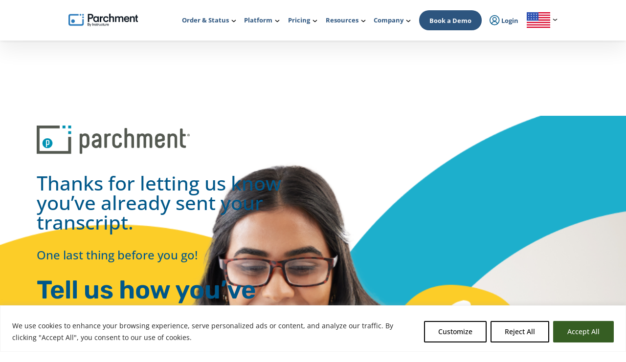

--- FILE ---
content_type: text/html; charset=UTF-8
request_url: https://www.parchment.com/students/sendedu-opt-out-confirmation/
body_size: 58310
content:
<!DOCTYPE html>
<html lang="en">
<head>
	<meta charset="utf-8"><script type="text/javascript">(window.NREUM||(NREUM={})).init={ajax:{deny_list:["bam.nr-data.net"]},feature_flags:["soft_nav"]};(window.NREUM||(NREUM={})).loader_config={licenseKey:"2ef8534148",applicationID:"149353056",browserID:"150450123"};;/*! For license information please see nr-loader-rum-1.307.0.min.js.LICENSE.txt */
(()=>{var e,t,r={163:(e,t,r)=>{"use strict";r.d(t,{j:()=>E});var n=r(384),i=r(1741);var a=r(2555);r(860).K7.genericEvents;const s="experimental.resources",o="register",c=e=>{if(!e||"string"!=typeof e)return!1;try{document.createDocumentFragment().querySelector(e)}catch{return!1}return!0};var d=r(2614),u=r(944),l=r(8122);const f="[data-nr-mask]",g=e=>(0,l.a)(e,(()=>{const e={feature_flags:[],experimental:{allow_registered_children:!1,resources:!1},mask_selector:"*",block_selector:"[data-nr-block]",mask_input_options:{color:!1,date:!1,"datetime-local":!1,email:!1,month:!1,number:!1,range:!1,search:!1,tel:!1,text:!1,time:!1,url:!1,week:!1,textarea:!1,select:!1,password:!0}};return{ajax:{deny_list:void 0,block_internal:!0,enabled:!0,autoStart:!0},api:{get allow_registered_children(){return e.feature_flags.includes(o)||e.experimental.allow_registered_children},set allow_registered_children(t){e.experimental.allow_registered_children=t},duplicate_registered_data:!1},browser_consent_mode:{enabled:!1},distributed_tracing:{enabled:void 0,exclude_newrelic_header:void 0,cors_use_newrelic_header:void 0,cors_use_tracecontext_headers:void 0,allowed_origins:void 0},get feature_flags(){return e.feature_flags},set feature_flags(t){e.feature_flags=t},generic_events:{enabled:!0,autoStart:!0},harvest:{interval:30},jserrors:{enabled:!0,autoStart:!0},logging:{enabled:!0,autoStart:!0},metrics:{enabled:!0,autoStart:!0},obfuscate:void 0,page_action:{enabled:!0},page_view_event:{enabled:!0,autoStart:!0},page_view_timing:{enabled:!0,autoStart:!0},performance:{capture_marks:!1,capture_measures:!1,capture_detail:!0,resources:{get enabled(){return e.feature_flags.includes(s)||e.experimental.resources},set enabled(t){e.experimental.resources=t},asset_types:[],first_party_domains:[],ignore_newrelic:!0}},privacy:{cookies_enabled:!0},proxy:{assets:void 0,beacon:void 0},session:{expiresMs:d.wk,inactiveMs:d.BB},session_replay:{autoStart:!0,enabled:!1,preload:!1,sampling_rate:10,error_sampling_rate:100,collect_fonts:!1,inline_images:!1,fix_stylesheets:!0,mask_all_inputs:!0,get mask_text_selector(){return e.mask_selector},set mask_text_selector(t){c(t)?e.mask_selector="".concat(t,",").concat(f):""===t||null===t?e.mask_selector=f:(0,u.R)(5,t)},get block_class(){return"nr-block"},get ignore_class(){return"nr-ignore"},get mask_text_class(){return"nr-mask"},get block_selector(){return e.block_selector},set block_selector(t){c(t)?e.block_selector+=",".concat(t):""!==t&&(0,u.R)(6,t)},get mask_input_options(){return e.mask_input_options},set mask_input_options(t){t&&"object"==typeof t?e.mask_input_options={...t,password:!0}:(0,u.R)(7,t)}},session_trace:{enabled:!0,autoStart:!0},soft_navigations:{enabled:!0,autoStart:!0},spa:{enabled:!0,autoStart:!0},ssl:void 0,user_actions:{enabled:!0,elementAttributes:["id","className","tagName","type"]}}})());var p=r(6154),m=r(9324);let h=0;const v={buildEnv:m.F3,distMethod:m.Xs,version:m.xv,originTime:p.WN},b={consented:!1},y={appMetadata:{},get consented(){return this.session?.state?.consent||b.consented},set consented(e){b.consented=e},customTransaction:void 0,denyList:void 0,disabled:!1,harvester:void 0,isolatedBacklog:!1,isRecording:!1,loaderType:void 0,maxBytes:3e4,obfuscator:void 0,onerror:void 0,ptid:void 0,releaseIds:{},session:void 0,timeKeeper:void 0,registeredEntities:[],jsAttributesMetadata:{bytes:0},get harvestCount(){return++h}},_=e=>{const t=(0,l.a)(e,y),r=Object.keys(v).reduce((e,t)=>(e[t]={value:v[t],writable:!1,configurable:!0,enumerable:!0},e),{});return Object.defineProperties(t,r)};var w=r(5701);const x=e=>{const t=e.startsWith("http");e+="/",r.p=t?e:"https://"+e};var R=r(7836),k=r(3241);const A={accountID:void 0,trustKey:void 0,agentID:void 0,licenseKey:void 0,applicationID:void 0,xpid:void 0},S=e=>(0,l.a)(e,A),T=new Set;function E(e,t={},r,s){let{init:o,info:c,loader_config:d,runtime:u={},exposed:l=!0}=t;if(!c){const e=(0,n.pV)();o=e.init,c=e.info,d=e.loader_config}e.init=g(o||{}),e.loader_config=S(d||{}),c.jsAttributes??={},p.bv&&(c.jsAttributes.isWorker=!0),e.info=(0,a.D)(c);const f=e.init,m=[c.beacon,c.errorBeacon];T.has(e.agentIdentifier)||(f.proxy.assets&&(x(f.proxy.assets),m.push(f.proxy.assets)),f.proxy.beacon&&m.push(f.proxy.beacon),e.beacons=[...m],function(e){const t=(0,n.pV)();Object.getOwnPropertyNames(i.W.prototype).forEach(r=>{const n=i.W.prototype[r];if("function"!=typeof n||"constructor"===n)return;let a=t[r];e[r]&&!1!==e.exposed&&"micro-agent"!==e.runtime?.loaderType&&(t[r]=(...t)=>{const n=e[r](...t);return a?a(...t):n})})}(e),(0,n.US)("activatedFeatures",w.B)),u.denyList=[...f.ajax.deny_list||[],...f.ajax.block_internal?m:[]],u.ptid=e.agentIdentifier,u.loaderType=r,e.runtime=_(u),T.has(e.agentIdentifier)||(e.ee=R.ee.get(e.agentIdentifier),e.exposed=l,(0,k.W)({agentIdentifier:e.agentIdentifier,drained:!!w.B?.[e.agentIdentifier],type:"lifecycle",name:"initialize",feature:void 0,data:e.config})),T.add(e.agentIdentifier)}},384:(e,t,r)=>{"use strict";r.d(t,{NT:()=>s,US:()=>u,Zm:()=>o,bQ:()=>d,dV:()=>c,pV:()=>l});var n=r(6154),i=r(1863),a=r(1910);const s={beacon:"bam.nr-data.net",errorBeacon:"bam.nr-data.net"};function o(){return n.gm.NREUM||(n.gm.NREUM={}),void 0===n.gm.newrelic&&(n.gm.newrelic=n.gm.NREUM),n.gm.NREUM}function c(){let e=o();return e.o||(e.o={ST:n.gm.setTimeout,SI:n.gm.setImmediate||n.gm.setInterval,CT:n.gm.clearTimeout,XHR:n.gm.XMLHttpRequest,REQ:n.gm.Request,EV:n.gm.Event,PR:n.gm.Promise,MO:n.gm.MutationObserver,FETCH:n.gm.fetch,WS:n.gm.WebSocket},(0,a.i)(...Object.values(e.o))),e}function d(e,t){let r=o();r.initializedAgents??={},t.initializedAt={ms:(0,i.t)(),date:new Date},r.initializedAgents[e]=t}function u(e,t){o()[e]=t}function l(){return function(){let e=o();const t=e.info||{};e.info={beacon:s.beacon,errorBeacon:s.errorBeacon,...t}}(),function(){let e=o();const t=e.init||{};e.init={...t}}(),c(),function(){let e=o();const t=e.loader_config||{};e.loader_config={...t}}(),o()}},782:(e,t,r)=>{"use strict";r.d(t,{T:()=>n});const n=r(860).K7.pageViewTiming},860:(e,t,r)=>{"use strict";r.d(t,{$J:()=>u,K7:()=>c,P3:()=>d,XX:()=>i,Yy:()=>o,df:()=>a,qY:()=>n,v4:()=>s});const n="events",i="jserrors",a="browser/blobs",s="rum",o="browser/logs",c={ajax:"ajax",genericEvents:"generic_events",jserrors:i,logging:"logging",metrics:"metrics",pageAction:"page_action",pageViewEvent:"page_view_event",pageViewTiming:"page_view_timing",sessionReplay:"session_replay",sessionTrace:"session_trace",softNav:"soft_navigations",spa:"spa"},d={[c.pageViewEvent]:1,[c.pageViewTiming]:2,[c.metrics]:3,[c.jserrors]:4,[c.spa]:5,[c.ajax]:6,[c.sessionTrace]:7,[c.softNav]:8,[c.sessionReplay]:9,[c.logging]:10,[c.genericEvents]:11},u={[c.pageViewEvent]:s,[c.pageViewTiming]:n,[c.ajax]:n,[c.spa]:n,[c.softNav]:n,[c.metrics]:i,[c.jserrors]:i,[c.sessionTrace]:a,[c.sessionReplay]:a,[c.logging]:o,[c.genericEvents]:"ins"}},944:(e,t,r)=>{"use strict";r.d(t,{R:()=>i});var n=r(3241);function i(e,t){"function"==typeof console.debug&&(console.debug("New Relic Warning: https://github.com/newrelic/newrelic-browser-agent/blob/main/docs/warning-codes.md#".concat(e),t),(0,n.W)({agentIdentifier:null,drained:null,type:"data",name:"warn",feature:"warn",data:{code:e,secondary:t}}))}},1687:(e,t,r)=>{"use strict";r.d(t,{Ak:()=>d,Ze:()=>f,x3:()=>u});var n=r(3241),i=r(7836),a=r(3606),s=r(860),o=r(2646);const c={};function d(e,t){const r={staged:!1,priority:s.P3[t]||0};l(e),c[e].get(t)||c[e].set(t,r)}function u(e,t){e&&c[e]&&(c[e].get(t)&&c[e].delete(t),p(e,t,!1),c[e].size&&g(e))}function l(e){if(!e)throw new Error("agentIdentifier required");c[e]||(c[e]=new Map)}function f(e="",t="feature",r=!1){if(l(e),!e||!c[e].get(t)||r)return p(e,t);c[e].get(t).staged=!0,g(e)}function g(e){const t=Array.from(c[e]);t.every(([e,t])=>t.staged)&&(t.sort((e,t)=>e[1].priority-t[1].priority),t.forEach(([t])=>{c[e].delete(t),p(e,t)}))}function p(e,t,r=!0){const s=e?i.ee.get(e):i.ee,c=a.i.handlers;if(!s.aborted&&s.backlog&&c){if((0,n.W)({agentIdentifier:e,type:"lifecycle",name:"drain",feature:t}),r){const e=s.backlog[t],r=c[t];if(r){for(let t=0;e&&t<e.length;++t)m(e[t],r);Object.entries(r).forEach(([e,t])=>{Object.values(t||{}).forEach(t=>{t[0]?.on&&t[0]?.context()instanceof o.y&&t[0].on(e,t[1])})})}}s.isolatedBacklog||delete c[t],s.backlog[t]=null,s.emit("drain-"+t,[])}}function m(e,t){var r=e[1];Object.values(t[r]||{}).forEach(t=>{var r=e[0];if(t[0]===r){var n=t[1],i=e[3],a=e[2];n.apply(i,a)}})}},1738:(e,t,r)=>{"use strict";r.d(t,{U:()=>g,Y:()=>f});var n=r(3241),i=r(9908),a=r(1863),s=r(944),o=r(5701),c=r(3969),d=r(8362),u=r(860),l=r(4261);function f(e,t,r,a){const f=a||r;!f||f[e]&&f[e]!==d.d.prototype[e]||(f[e]=function(){(0,i.p)(c.xV,["API/"+e+"/called"],void 0,u.K7.metrics,r.ee),(0,n.W)({agentIdentifier:r.agentIdentifier,drained:!!o.B?.[r.agentIdentifier],type:"data",name:"api",feature:l.Pl+e,data:{}});try{return t.apply(this,arguments)}catch(e){(0,s.R)(23,e)}})}function g(e,t,r,n,s){const o=e.info;null===r?delete o.jsAttributes[t]:o.jsAttributes[t]=r,(s||null===r)&&(0,i.p)(l.Pl+n,[(0,a.t)(),t,r],void 0,"session",e.ee)}},1741:(e,t,r)=>{"use strict";r.d(t,{W:()=>a});var n=r(944),i=r(4261);class a{#e(e,...t){if(this[e]!==a.prototype[e])return this[e](...t);(0,n.R)(35,e)}addPageAction(e,t){return this.#e(i.hG,e,t)}register(e){return this.#e(i.eY,e)}recordCustomEvent(e,t){return this.#e(i.fF,e,t)}setPageViewName(e,t){return this.#e(i.Fw,e,t)}setCustomAttribute(e,t,r){return this.#e(i.cD,e,t,r)}noticeError(e,t){return this.#e(i.o5,e,t)}setUserId(e,t=!1){return this.#e(i.Dl,e,t)}setApplicationVersion(e){return this.#e(i.nb,e)}setErrorHandler(e){return this.#e(i.bt,e)}addRelease(e,t){return this.#e(i.k6,e,t)}log(e,t){return this.#e(i.$9,e,t)}start(){return this.#e(i.d3)}finished(e){return this.#e(i.BL,e)}recordReplay(){return this.#e(i.CH)}pauseReplay(){return this.#e(i.Tb)}addToTrace(e){return this.#e(i.U2,e)}setCurrentRouteName(e){return this.#e(i.PA,e)}interaction(e){return this.#e(i.dT,e)}wrapLogger(e,t,r){return this.#e(i.Wb,e,t,r)}measure(e,t){return this.#e(i.V1,e,t)}consent(e){return this.#e(i.Pv,e)}}},1863:(e,t,r)=>{"use strict";function n(){return Math.floor(performance.now())}r.d(t,{t:()=>n})},1910:(e,t,r)=>{"use strict";r.d(t,{i:()=>a});var n=r(944);const i=new Map;function a(...e){return e.every(e=>{if(i.has(e))return i.get(e);const t="function"==typeof e?e.toString():"",r=t.includes("[native code]"),a=t.includes("nrWrapper");return r||a||(0,n.R)(64,e?.name||t),i.set(e,r),r})}},2555:(e,t,r)=>{"use strict";r.d(t,{D:()=>o,f:()=>s});var n=r(384),i=r(8122);const a={beacon:n.NT.beacon,errorBeacon:n.NT.errorBeacon,licenseKey:void 0,applicationID:void 0,sa:void 0,queueTime:void 0,applicationTime:void 0,ttGuid:void 0,user:void 0,account:void 0,product:void 0,extra:void 0,jsAttributes:{},userAttributes:void 0,atts:void 0,transactionName:void 0,tNamePlain:void 0};function s(e){try{return!!e.licenseKey&&!!e.errorBeacon&&!!e.applicationID}catch(e){return!1}}const o=e=>(0,i.a)(e,a)},2614:(e,t,r)=>{"use strict";r.d(t,{BB:()=>s,H3:()=>n,g:()=>d,iL:()=>c,tS:()=>o,uh:()=>i,wk:()=>a});const n="NRBA",i="SESSION",a=144e5,s=18e5,o={STARTED:"session-started",PAUSE:"session-pause",RESET:"session-reset",RESUME:"session-resume",UPDATE:"session-update"},c={SAME_TAB:"same-tab",CROSS_TAB:"cross-tab"},d={OFF:0,FULL:1,ERROR:2}},2646:(e,t,r)=>{"use strict";r.d(t,{y:()=>n});class n{constructor(e){this.contextId=e}}},2843:(e,t,r)=>{"use strict";r.d(t,{G:()=>a,u:()=>i});var n=r(3878);function i(e,t=!1,r,i){(0,n.DD)("visibilitychange",function(){if(t)return void("hidden"===document.visibilityState&&e());e(document.visibilityState)},r,i)}function a(e,t,r){(0,n.sp)("pagehide",e,t,r)}},3241:(e,t,r)=>{"use strict";r.d(t,{W:()=>a});var n=r(6154);const i="newrelic";function a(e={}){try{n.gm.dispatchEvent(new CustomEvent(i,{detail:e}))}catch(e){}}},3606:(e,t,r)=>{"use strict";r.d(t,{i:()=>a});var n=r(9908);a.on=s;var i=a.handlers={};function a(e,t,r,a){s(a||n.d,i,e,t,r)}function s(e,t,r,i,a){a||(a="feature"),e||(e=n.d);var s=t[a]=t[a]||{};(s[r]=s[r]||[]).push([e,i])}},3878:(e,t,r)=>{"use strict";function n(e,t){return{capture:e,passive:!1,signal:t}}function i(e,t,r=!1,i){window.addEventListener(e,t,n(r,i))}function a(e,t,r=!1,i){document.addEventListener(e,t,n(r,i))}r.d(t,{DD:()=>a,jT:()=>n,sp:()=>i})},3969:(e,t,r)=>{"use strict";r.d(t,{TZ:()=>n,XG:()=>o,rs:()=>i,xV:()=>s,z_:()=>a});const n=r(860).K7.metrics,i="sm",a="cm",s="storeSupportabilityMetrics",o="storeEventMetrics"},4234:(e,t,r)=>{"use strict";r.d(t,{W:()=>a});var n=r(7836),i=r(1687);class a{constructor(e,t){this.agentIdentifier=e,this.ee=n.ee.get(e),this.featureName=t,this.blocked=!1}deregisterDrain(){(0,i.x3)(this.agentIdentifier,this.featureName)}}},4261:(e,t,r)=>{"use strict";r.d(t,{$9:()=>d,BL:()=>o,CH:()=>g,Dl:()=>_,Fw:()=>y,PA:()=>h,Pl:()=>n,Pv:()=>k,Tb:()=>l,U2:()=>a,V1:()=>R,Wb:()=>x,bt:()=>b,cD:()=>v,d3:()=>w,dT:()=>c,eY:()=>p,fF:()=>f,hG:()=>i,k6:()=>s,nb:()=>m,o5:()=>u});const n="api-",i="addPageAction",a="addToTrace",s="addRelease",o="finished",c="interaction",d="log",u="noticeError",l="pauseReplay",f="recordCustomEvent",g="recordReplay",p="register",m="setApplicationVersion",h="setCurrentRouteName",v="setCustomAttribute",b="setErrorHandler",y="setPageViewName",_="setUserId",w="start",x="wrapLogger",R="measure",k="consent"},5289:(e,t,r)=>{"use strict";r.d(t,{GG:()=>s,Qr:()=>c,sB:()=>o});var n=r(3878),i=r(6389);function a(){return"undefined"==typeof document||"complete"===document.readyState}function s(e,t){if(a())return e();const r=(0,i.J)(e),s=setInterval(()=>{a()&&(clearInterval(s),r())},500);(0,n.sp)("load",r,t)}function o(e){if(a())return e();(0,n.DD)("DOMContentLoaded",e)}function c(e){if(a())return e();(0,n.sp)("popstate",e)}},5607:(e,t,r)=>{"use strict";r.d(t,{W:()=>n});const n=(0,r(9566).bz)()},5701:(e,t,r)=>{"use strict";r.d(t,{B:()=>a,t:()=>s});var n=r(3241);const i=new Set,a={};function s(e,t){const r=t.agentIdentifier;a[r]??={},e&&"object"==typeof e&&(i.has(r)||(t.ee.emit("rumresp",[e]),a[r]=e,i.add(r),(0,n.W)({agentIdentifier:r,loaded:!0,drained:!0,type:"lifecycle",name:"load",feature:void 0,data:e})))}},6154:(e,t,r)=>{"use strict";r.d(t,{OF:()=>c,RI:()=>i,WN:()=>u,bv:()=>a,eN:()=>l,gm:()=>s,mw:()=>o,sb:()=>d});var n=r(1863);const i="undefined"!=typeof window&&!!window.document,a="undefined"!=typeof WorkerGlobalScope&&("undefined"!=typeof self&&self instanceof WorkerGlobalScope&&self.navigator instanceof WorkerNavigator||"undefined"!=typeof globalThis&&globalThis instanceof WorkerGlobalScope&&globalThis.navigator instanceof WorkerNavigator),s=i?window:"undefined"!=typeof WorkerGlobalScope&&("undefined"!=typeof self&&self instanceof WorkerGlobalScope&&self||"undefined"!=typeof globalThis&&globalThis instanceof WorkerGlobalScope&&globalThis),o=Boolean("hidden"===s?.document?.visibilityState),c=/iPad|iPhone|iPod/.test(s.navigator?.userAgent),d=c&&"undefined"==typeof SharedWorker,u=((()=>{const e=s.navigator?.userAgent?.match(/Firefox[/\s](\d+\.\d+)/);Array.isArray(e)&&e.length>=2&&e[1]})(),Date.now()-(0,n.t)()),l=()=>"undefined"!=typeof PerformanceNavigationTiming&&s?.performance?.getEntriesByType("navigation")?.[0]?.responseStart},6389:(e,t,r)=>{"use strict";function n(e,t=500,r={}){const n=r?.leading||!1;let i;return(...r)=>{n&&void 0===i&&(e.apply(this,r),i=setTimeout(()=>{i=clearTimeout(i)},t)),n||(clearTimeout(i),i=setTimeout(()=>{e.apply(this,r)},t))}}function i(e){let t=!1;return(...r)=>{t||(t=!0,e.apply(this,r))}}r.d(t,{J:()=>i,s:()=>n})},6630:(e,t,r)=>{"use strict";r.d(t,{T:()=>n});const n=r(860).K7.pageViewEvent},7699:(e,t,r)=>{"use strict";r.d(t,{It:()=>a,KC:()=>o,No:()=>i,qh:()=>s});var n=r(860);const i=16e3,a=1e6,s="SESSION_ERROR",o={[n.K7.logging]:!0,[n.K7.genericEvents]:!1,[n.K7.jserrors]:!1,[n.K7.ajax]:!1}},7836:(e,t,r)=>{"use strict";r.d(t,{P:()=>o,ee:()=>c});var n=r(384),i=r(8990),a=r(2646),s=r(5607);const o="nr@context:".concat(s.W),c=function e(t,r){var n={},s={},u={},l=!1;try{l=16===r.length&&d.initializedAgents?.[r]?.runtime.isolatedBacklog}catch(e){}var f={on:p,addEventListener:p,removeEventListener:function(e,t){var r=n[e];if(!r)return;for(var i=0;i<r.length;i++)r[i]===t&&r.splice(i,1)},emit:function(e,r,n,i,a){!1!==a&&(a=!0);if(c.aborted&&!i)return;t&&a&&t.emit(e,r,n);var o=g(n);m(e).forEach(e=>{e.apply(o,r)});var d=v()[s[e]];d&&d.push([f,e,r,o]);return o},get:h,listeners:m,context:g,buffer:function(e,t){const r=v();if(t=t||"feature",f.aborted)return;Object.entries(e||{}).forEach(([e,n])=>{s[n]=t,t in r||(r[t]=[])})},abort:function(){f._aborted=!0,Object.keys(f.backlog).forEach(e=>{delete f.backlog[e]})},isBuffering:function(e){return!!v()[s[e]]},debugId:r,backlog:l?{}:t&&"object"==typeof t.backlog?t.backlog:{},isolatedBacklog:l};return Object.defineProperty(f,"aborted",{get:()=>{let e=f._aborted||!1;return e||(t&&(e=t.aborted),e)}}),f;function g(e){return e&&e instanceof a.y?e:e?(0,i.I)(e,o,()=>new a.y(o)):new a.y(o)}function p(e,t){n[e]=m(e).concat(t)}function m(e){return n[e]||[]}function h(t){return u[t]=u[t]||e(f,t)}function v(){return f.backlog}}(void 0,"globalEE"),d=(0,n.Zm)();d.ee||(d.ee=c)},8122:(e,t,r)=>{"use strict";r.d(t,{a:()=>i});var n=r(944);function i(e,t){try{if(!e||"object"!=typeof e)return(0,n.R)(3);if(!t||"object"!=typeof t)return(0,n.R)(4);const r=Object.create(Object.getPrototypeOf(t),Object.getOwnPropertyDescriptors(t)),a=0===Object.keys(r).length?e:r;for(let s in a)if(void 0!==e[s])try{if(null===e[s]){r[s]=null;continue}Array.isArray(e[s])&&Array.isArray(t[s])?r[s]=Array.from(new Set([...e[s],...t[s]])):"object"==typeof e[s]&&"object"==typeof t[s]?r[s]=i(e[s],t[s]):r[s]=e[s]}catch(e){r[s]||(0,n.R)(1,e)}return r}catch(e){(0,n.R)(2,e)}}},8362:(e,t,r)=>{"use strict";r.d(t,{d:()=>a});var n=r(9566),i=r(1741);class a extends i.W{agentIdentifier=(0,n.LA)(16)}},8374:(e,t,r)=>{r.nc=(()=>{try{return document?.currentScript?.nonce}catch(e){}return""})()},8990:(e,t,r)=>{"use strict";r.d(t,{I:()=>i});var n=Object.prototype.hasOwnProperty;function i(e,t,r){if(n.call(e,t))return e[t];var i=r();if(Object.defineProperty&&Object.keys)try{return Object.defineProperty(e,t,{value:i,writable:!0,enumerable:!1}),i}catch(e){}return e[t]=i,i}},9324:(e,t,r)=>{"use strict";r.d(t,{F3:()=>i,Xs:()=>a,xv:()=>n});const n="1.307.0",i="PROD",a="CDN"},9566:(e,t,r)=>{"use strict";r.d(t,{LA:()=>o,bz:()=>s});var n=r(6154);const i="xxxxxxxx-xxxx-4xxx-yxxx-xxxxxxxxxxxx";function a(e,t){return e?15&e[t]:16*Math.random()|0}function s(){const e=n.gm?.crypto||n.gm?.msCrypto;let t,r=0;return e&&e.getRandomValues&&(t=e.getRandomValues(new Uint8Array(30))),i.split("").map(e=>"x"===e?a(t,r++).toString(16):"y"===e?(3&a()|8).toString(16):e).join("")}function o(e){const t=n.gm?.crypto||n.gm?.msCrypto;let r,i=0;t&&t.getRandomValues&&(r=t.getRandomValues(new Uint8Array(e)));const s=[];for(var o=0;o<e;o++)s.push(a(r,i++).toString(16));return s.join("")}},9908:(e,t,r)=>{"use strict";r.d(t,{d:()=>n,p:()=>i});var n=r(7836).ee.get("handle");function i(e,t,r,i,a){a?(a.buffer([e],i),a.emit(e,t,r)):(n.buffer([e],i),n.emit(e,t,r))}}},n={};function i(e){var t=n[e];if(void 0!==t)return t.exports;var a=n[e]={exports:{}};return r[e](a,a.exports,i),a.exports}i.m=r,i.d=(e,t)=>{for(var r in t)i.o(t,r)&&!i.o(e,r)&&Object.defineProperty(e,r,{enumerable:!0,get:t[r]})},i.f={},i.e=e=>Promise.all(Object.keys(i.f).reduce((t,r)=>(i.f[r](e,t),t),[])),i.u=e=>"nr-rum-1.307.0.min.js",i.o=(e,t)=>Object.prototype.hasOwnProperty.call(e,t),e={},t="NRBA-1.307.0.PROD:",i.l=(r,n,a,s)=>{if(e[r])e[r].push(n);else{var o,c;if(void 0!==a)for(var d=document.getElementsByTagName("script"),u=0;u<d.length;u++){var l=d[u];if(l.getAttribute("src")==r||l.getAttribute("data-webpack")==t+a){o=l;break}}if(!o){c=!0;var f={296:"sha512-3EXXyZqgAupfCzApe8jx8MLgGn3TbzhyI1Jve2HiIeHZU3eYpQT4hF0fMRkBBDdQT8+b9YmzmeYUZ4Q/8KBSNg=="};(o=document.createElement("script")).charset="utf-8",i.nc&&o.setAttribute("nonce",i.nc),o.setAttribute("data-webpack",t+a),o.src=r,0!==o.src.indexOf(window.location.origin+"/")&&(o.crossOrigin="anonymous"),f[s]&&(o.integrity=f[s])}e[r]=[n];var g=(t,n)=>{o.onerror=o.onload=null,clearTimeout(p);var i=e[r];if(delete e[r],o.parentNode&&o.parentNode.removeChild(o),i&&i.forEach(e=>e(n)),t)return t(n)},p=setTimeout(g.bind(null,void 0,{type:"timeout",target:o}),12e4);o.onerror=g.bind(null,o.onerror),o.onload=g.bind(null,o.onload),c&&document.head.appendChild(o)}},i.r=e=>{"undefined"!=typeof Symbol&&Symbol.toStringTag&&Object.defineProperty(e,Symbol.toStringTag,{value:"Module"}),Object.defineProperty(e,"__esModule",{value:!0})},i.p="https://js-agent.newrelic.com/",(()=>{var e={374:0,840:0};i.f.j=(t,r)=>{var n=i.o(e,t)?e[t]:void 0;if(0!==n)if(n)r.push(n[2]);else{var a=new Promise((r,i)=>n=e[t]=[r,i]);r.push(n[2]=a);var s=i.p+i.u(t),o=new Error;i.l(s,r=>{if(i.o(e,t)&&(0!==(n=e[t])&&(e[t]=void 0),n)){var a=r&&("load"===r.type?"missing":r.type),s=r&&r.target&&r.target.src;o.message="Loading chunk "+t+" failed: ("+a+": "+s+")",o.name="ChunkLoadError",o.type=a,o.request=s,n[1](o)}},"chunk-"+t,t)}};var t=(t,r)=>{var n,a,[s,o,c]=r,d=0;if(s.some(t=>0!==e[t])){for(n in o)i.o(o,n)&&(i.m[n]=o[n]);if(c)c(i)}for(t&&t(r);d<s.length;d++)a=s[d],i.o(e,a)&&e[a]&&e[a][0](),e[a]=0},r=self["webpackChunk:NRBA-1.307.0.PROD"]=self["webpackChunk:NRBA-1.307.0.PROD"]||[];r.forEach(t.bind(null,0)),r.push=t.bind(null,r.push.bind(r))})(),(()=>{"use strict";i(8374);var e=i(8362),t=i(860);const r=Object.values(t.K7);var n=i(163);var a=i(9908),s=i(1863),o=i(4261),c=i(1738);var d=i(1687),u=i(4234),l=i(5289),f=i(6154),g=i(944),p=i(384);const m=e=>f.RI&&!0===e?.privacy.cookies_enabled;function h(e){return!!(0,p.dV)().o.MO&&m(e)&&!0===e?.session_trace.enabled}var v=i(6389),b=i(7699);class y extends u.W{constructor(e,t){super(e.agentIdentifier,t),this.agentRef=e,this.abortHandler=void 0,this.featAggregate=void 0,this.loadedSuccessfully=void 0,this.onAggregateImported=new Promise(e=>{this.loadedSuccessfully=e}),this.deferred=Promise.resolve(),!1===e.init[this.featureName].autoStart?this.deferred=new Promise((t,r)=>{this.ee.on("manual-start-all",(0,v.J)(()=>{(0,d.Ak)(e.agentIdentifier,this.featureName),t()}))}):(0,d.Ak)(e.agentIdentifier,t)}importAggregator(e,t,r={}){if(this.featAggregate)return;const n=async()=>{let n;await this.deferred;try{if(m(e.init)){const{setupAgentSession:t}=await i.e(296).then(i.bind(i,3305));n=t(e)}}catch(e){(0,g.R)(20,e),this.ee.emit("internal-error",[e]),(0,a.p)(b.qh,[e],void 0,this.featureName,this.ee)}try{if(!this.#t(this.featureName,n,e.init))return(0,d.Ze)(this.agentIdentifier,this.featureName),void this.loadedSuccessfully(!1);const{Aggregate:i}=await t();this.featAggregate=new i(e,r),e.runtime.harvester.initializedAggregates.push(this.featAggregate),this.loadedSuccessfully(!0)}catch(e){(0,g.R)(34,e),this.abortHandler?.(),(0,d.Ze)(this.agentIdentifier,this.featureName,!0),this.loadedSuccessfully(!1),this.ee&&this.ee.abort()}};f.RI?(0,l.GG)(()=>n(),!0):n()}#t(e,r,n){if(this.blocked)return!1;switch(e){case t.K7.sessionReplay:return h(n)&&!!r;case t.K7.sessionTrace:return!!r;default:return!0}}}var _=i(6630),w=i(2614),x=i(3241);class R extends y{static featureName=_.T;constructor(e){var t;super(e,_.T),this.setupInspectionEvents(e.agentIdentifier),t=e,(0,c.Y)(o.Fw,function(e,r){"string"==typeof e&&("/"!==e.charAt(0)&&(e="/"+e),t.runtime.customTransaction=(r||"http://custom.transaction")+e,(0,a.p)(o.Pl+o.Fw,[(0,s.t)()],void 0,void 0,t.ee))},t),this.importAggregator(e,()=>i.e(296).then(i.bind(i,3943)))}setupInspectionEvents(e){const t=(t,r)=>{t&&(0,x.W)({agentIdentifier:e,timeStamp:t.timeStamp,loaded:"complete"===t.target.readyState,type:"window",name:r,data:t.target.location+""})};(0,l.sB)(e=>{t(e,"DOMContentLoaded")}),(0,l.GG)(e=>{t(e,"load")}),(0,l.Qr)(e=>{t(e,"navigate")}),this.ee.on(w.tS.UPDATE,(t,r)=>{(0,x.W)({agentIdentifier:e,type:"lifecycle",name:"session",data:r})})}}class k extends e.d{constructor(e){var t;(super(),f.gm)?(this.features={},(0,p.bQ)(this.agentIdentifier,this),this.desiredFeatures=new Set(e.features||[]),this.desiredFeatures.add(R),(0,n.j)(this,e,e.loaderType||"agent"),t=this,(0,c.Y)(o.cD,function(e,r,n=!1){if("string"==typeof e){if(["string","number","boolean"].includes(typeof r)||null===r)return(0,c.U)(t,e,r,o.cD,n);(0,g.R)(40,typeof r)}else(0,g.R)(39,typeof e)},t),function(e){(0,c.Y)(o.Dl,function(t,r=!1){if("string"!=typeof t&&null!==t)return void(0,g.R)(41,typeof t);const n=e.info.jsAttributes["enduser.id"];r&&null!=n&&n!==t?(0,a.p)(o.Pl+"setUserIdAndResetSession",[t],void 0,"session",e.ee):(0,c.U)(e,"enduser.id",t,o.Dl,!0)},e)}(this),function(e){(0,c.Y)(o.nb,function(t){if("string"==typeof t||null===t)return(0,c.U)(e,"application.version",t,o.nb,!1);(0,g.R)(42,typeof t)},e)}(this),function(e){(0,c.Y)(o.d3,function(){e.ee.emit("manual-start-all")},e)}(this),function(e){(0,c.Y)(o.Pv,function(t=!0){if("boolean"==typeof t){if((0,a.p)(o.Pl+o.Pv,[t],void 0,"session",e.ee),e.runtime.consented=t,t){const t=e.features.page_view_event;t.onAggregateImported.then(e=>{const r=t.featAggregate;e&&!r.sentRum&&r.sendRum()})}}else(0,g.R)(65,typeof t)},e)}(this),this.run()):(0,g.R)(21)}get config(){return{info:this.info,init:this.init,loader_config:this.loader_config,runtime:this.runtime}}get api(){return this}run(){try{const e=function(e){const t={};return r.forEach(r=>{t[r]=!!e[r]?.enabled}),t}(this.init),n=[...this.desiredFeatures];n.sort((e,r)=>t.P3[e.featureName]-t.P3[r.featureName]),n.forEach(r=>{if(!e[r.featureName]&&r.featureName!==t.K7.pageViewEvent)return;if(r.featureName===t.K7.spa)return void(0,g.R)(67);const n=function(e){switch(e){case t.K7.ajax:return[t.K7.jserrors];case t.K7.sessionTrace:return[t.K7.ajax,t.K7.pageViewEvent];case t.K7.sessionReplay:return[t.K7.sessionTrace];case t.K7.pageViewTiming:return[t.K7.pageViewEvent];default:return[]}}(r.featureName).filter(e=>!(e in this.features));n.length>0&&(0,g.R)(36,{targetFeature:r.featureName,missingDependencies:n}),this.features[r.featureName]=new r(this)})}catch(e){(0,g.R)(22,e);for(const e in this.features)this.features[e].abortHandler?.();const t=(0,p.Zm)();delete t.initializedAgents[this.agentIdentifier]?.features,delete this.sharedAggregator;return t.ee.get(this.agentIdentifier).abort(),!1}}}var A=i(2843),S=i(782);class T extends y{static featureName=S.T;constructor(e){super(e,S.T),f.RI&&((0,A.u)(()=>(0,a.p)("docHidden",[(0,s.t)()],void 0,S.T,this.ee),!0),(0,A.G)(()=>(0,a.p)("winPagehide",[(0,s.t)()],void 0,S.T,this.ee)),this.importAggregator(e,()=>i.e(296).then(i.bind(i,2117))))}}var E=i(3969);class I extends y{static featureName=E.TZ;constructor(e){super(e,E.TZ),f.RI&&document.addEventListener("securitypolicyviolation",e=>{(0,a.p)(E.xV,["Generic/CSPViolation/Detected"],void 0,this.featureName,this.ee)}),this.importAggregator(e,()=>i.e(296).then(i.bind(i,9623)))}}new k({features:[R,T,I],loaderType:"lite"})})()})();</script>
	<meta name="viewport" content="width=device-width, initial-scale=1.0">
	<link href="https://www.parchment.com/wp-content/themes/wp-parchment/assets/images/favicon.png" rel="shortcut icon">

			<!-- Google Tag Manager -->
		<script>(function(w,d,s,l,i){w[l]=w[l]||[];w[l].push({'gtm.start':
		new Date().getTime(),event:'gtm.js'});var f=d.getElementsByTagName(s)[0],
		j=d.createElement(s),dl=l!='dataLayer'?'&l='+l:'';j.async=true;j.src=
		'https://www.googletagmanager.com/gtm.js?id='+i+dl;f.parentNode.insertBefore(j,f);
		})(window,document,'script','dataLayer','GTM-TKZPRH');</script>

		<!-- Request Metrics -->
		<script>
		    (function(t,e,n,r){function a(){return e&&e.now?e.now():null}if(!n.version){n._events=[];n._errors=[];n._metadata={};n._urlGroup=null;window.RM=n;n.install=function(e){n._options=e;var a=t.createElement("script");a.async=true;a.crossOrigin="anonymous";a.src=r;var o=t.getElementsByTagName("script")[0];o.parentNode.insertBefore(a,o)};n.identify=function(t,e){n._userId=t;n._identifyOptions=e};n.sendEvent=function(t,e){n._events.push({eventName:t,metadata:e,time:a()})};n.setUrlGroup=function(t){n._urlGroup=t};n.track=function(t,e){n._errors.push({error:t,metadata:e,time:a()})};n.addMetadata=function(t){n._metadata=Object.assign(n._metadata,t)}}})(document,window.performance,window.RM||{},"https://cdn.requestmetrics.com/agent/current/rm.js");
		    RM.install({
		        token: "b6tp5kb:k7vu5uc"
		    });
		</script>
	
	<script>
		var search_endpoint = 'https://prod-gateway-apis.parchment.com/member-directory-api/members';
		var search_url = 'https://www.parchment.com';
	</script>

	<meta name='robots' content='index, follow, max-image-preview:large, max-snippet:-1, max-video-preview:-1' />
	<style>img:is([sizes="auto" i], [sizes^="auto," i]) { contain-intrinsic-size: 3000px 1500px }</style>
	<link rel="alternate" hreflang="en" href="https://www.parchment.com/students/sendedu-opt-out-confirmation/" />
<link rel="alternate" hreflang="x-default" href="https://www.parchment.com/students/sendedu-opt-out-confirmation/" />

	<!-- This site is optimized with the Yoast SEO Premium plugin v26.3 (Yoast SEO v26.3) - https://yoast.com/wordpress/plugins/seo/ -->
	<title>SENDedu | Powered by Parchment | Opt Out Confirmation - Parchment</title>
	<link rel="canonical" href="https://www.parchment.com/students/sendedu-opt-out-confirmation/" />
	<meta property="og:locale" content="en_US" />
	<meta property="og:type" content="article" />
	<meta property="og:title" content="SENDedu | Powered by Parchment | Opt Out Confirmation" />
	<meta property="og:description" content="Thanks for letting us know you’ve already..." />
	<meta property="og:url" content="https://www.parchment.com/students/sendedu-opt-out-confirmation/" />
	<meta property="og:site_name" content="Parchment" />
	<meta property="article:publisher" content="https://www.facebook.com/ParchmentCredentials/" />
	<meta property="article:modified_time" content="2023-11-30T16:03:09+00:00" />
	<meta property="og:image" content="https://dev-parchment.pantheonsite.io/wp-content/uploads/2022/10/Parchment_FullColor_Horizontal_NoTagline-1.png" />
	<meta name="twitter:card" content="summary_large_image" />
	<meta name="twitter:site" content="@parchment" />
	<meta name="twitter:label1" content="Est. reading time" />
	<meta name="twitter:data1" content="10 minutes" />
	<script type="application/ld+json" class="yoast-schema-graph">{"@context":"https://schema.org","@graph":[{"@type":["Article","BlogPosting"],"@id":"https://www.parchment.com/students/sendedu-opt-out-confirmation/#article","isPartOf":{"@id":"https://www.parchment.com/students/sendedu-opt-out-confirmation/"},"author":{"name":"Trevor Misina","@id":"https://www.parchment.com/#/schema/person/387d19aa928e57b94684ea8934474ff7"},"headline":"SENDedu | Powered by Parchment | Opt Out Confirmation","datePublished":"2023-11-06T21:40:59+00:00","dateModified":"2023-11-30T16:03:09+00:00","mainEntityOfPage":{"@id":"https://www.parchment.com/students/sendedu-opt-out-confirmation/"},"wordCount":707,"publisher":{"@id":"https://www.parchment.com/#organization"},"image":{"@id":"https://www.parchment.com/students/sendedu-opt-out-confirmation/#primaryimage"},"thumbnailUrl":"https://dev-parchment.pantheonsite.io/wp-content/uploads/2022/10/Parchment_FullColor_Horizontal_NoTagline-1.png","inLanguage":"en-US"},{"@type":"WebPage","@id":"https://www.parchment.com/students/sendedu-opt-out-confirmation/","url":"https://www.parchment.com/students/sendedu-opt-out-confirmation/","name":"SENDedu | Powered by Parchment | Opt Out Confirmation - Parchment","isPartOf":{"@id":"https://www.parchment.com/#website"},"primaryImageOfPage":{"@id":"https://www.parchment.com/students/sendedu-opt-out-confirmation/#primaryimage"},"image":{"@id":"https://www.parchment.com/students/sendedu-opt-out-confirmation/#primaryimage"},"thumbnailUrl":"https://dev-parchment.pantheonsite.io/wp-content/uploads/2022/10/Parchment_FullColor_Horizontal_NoTagline-1.png","datePublished":"2023-11-06T21:40:59+00:00","dateModified":"2023-11-30T16:03:09+00:00","breadcrumb":{"@id":"https://www.parchment.com/students/sendedu-opt-out-confirmation/#breadcrumb"},"inLanguage":"en-US","potentialAction":[{"@type":"ReadAction","target":["https://www.parchment.com/students/sendedu-opt-out-confirmation/"]}]},{"@type":"ImageObject","inLanguage":"en-US","@id":"https://www.parchment.com/students/sendedu-opt-out-confirmation/#primaryimage","url":"https://dev-parchment.pantheonsite.io/wp-content/uploads/2022/10/Parchment_FullColor_Horizontal_NoTagline-1.png","contentUrl":"https://dev-parchment.pantheonsite.io/wp-content/uploads/2022/10/Parchment_FullColor_Horizontal_NoTagline-1.png"},{"@type":"BreadcrumbList","@id":"https://www.parchment.com/students/sendedu-opt-out-confirmation/#breadcrumb","itemListElement":[{"@type":"ListItem","position":1,"name":"Home","item":"https://www.parchment.com/"},{"@type":"ListItem","position":2,"name":"Students","item":"https://www.parchment.com/students/"},{"@type":"ListItem","position":3,"name":"SENDedu | Powered by Parchment | Opt Out Confirmation"}]},{"@type":"WebSite","@id":"https://www.parchment.com/#website","url":"https://www.parchment.com/","name":"Parchment","description":"Digital School Transcripts","publisher":{"@id":"https://www.parchment.com/#organization"},"potentialAction":[{"@type":"SearchAction","target":{"@type":"EntryPoint","urlTemplate":"https://www.parchment.com/?s={search_term_string}"},"query-input":{"@type":"PropertyValueSpecification","valueRequired":true,"valueName":"search_term_string"}}],"inLanguage":"en-US"},{"@type":"Organization","@id":"https://www.parchment.com/#organization","name":"Parchment, an Instructure Company","url":"https://www.parchment.com/","logo":{"@type":"ImageObject","inLanguage":"en-US","@id":"https://www.parchment.com/#/schema/logo/image/","url":"https://www.parchment.com/wp-content/uploads/2024/01/Logo-Parchment-Instructure-FullColor-740w.png","contentUrl":"https://www.parchment.com/wp-content/uploads/2024/01/Logo-Parchment-Instructure-FullColor-740w.png","width":740,"height":180,"caption":"Parchment, an Instructure Company"},"image":{"@id":"https://www.parchment.com/#/schema/logo/image/"},"sameAs":["https://www.facebook.com/ParchmentCredentials/","https://x.com/parchment","https://www.linkedin.com/company/parchment/","https://instagram.com/parchmentcredentials"]},{"@type":"Person","@id":"https://www.parchment.com/#/schema/person/387d19aa928e57b94684ea8934474ff7","name":"Trevor Misina"}]}</script>
	<!-- / Yoast SEO Premium plugin. -->


<link rel='dns-prefetch' href='//www.parchment.com' />
<link rel='stylesheet' id='elementor-icons-css' href='https://www.parchment.com/wp-content/plugins/elementor/assets/lib/eicons/css/elementor-icons.min.css?ver=5.44.0' media='all' />
<link rel='stylesheet' id='elementor-frontend-css' href='https://www.parchment.com/wp-content/uploads/elementor/css/custom-frontend.min.css?ver=1758660687' media='all' />
<link rel='stylesheet' id='elementor-post-6027-css' href='https://www.parchment.com/wp-content/uploads/elementor/css/post-6027.css?ver=1758661365' media='all' />
<link rel='stylesheet' id='widget-image-css' href='https://www.parchment.com/wp-content/plugins/elementor/assets/css/widget-image.min.css?ver=3.33.0' media='all' />
<link rel='stylesheet' id='widget-heading-css' href='https://www.parchment.com/wp-content/plugins/elementor/assets/css/widget-heading.min.css?ver=3.33.0' media='all' />
<link rel='stylesheet' id='e-animation-fadeInLeft-css' href='https://www.parchment.com/wp-content/plugins/elementor/assets/lib/animations/styles/fadeInLeft.min.css?ver=3.33.0' media='all' />
<link rel='stylesheet' id='widget-form-css' href='https://www.parchment.com/wp-content/plugins/elementor-pro/assets/css/widget-form.min.css?ver=3.33.1' media='all' />
<link rel='stylesheet' id='widget-menu-anchor-css' href='https://www.parchment.com/wp-content/plugins/elementor/assets/css/widget-menu-anchor.min.css?ver=3.33.0' media='all' />
<link rel='stylesheet' id='e-animation-zoomIn-css' href='https://www.parchment.com/wp-content/plugins/elementor/assets/lib/animations/styles/zoomIn.min.css?ver=3.33.0' media='all' />
<link rel='stylesheet' id='swiper-css' href='https://www.parchment.com/wp-content/plugins/elementor/assets/lib/swiper/v8/css/swiper.min.css?ver=8.4.5' media='all' />
<link rel='stylesheet' id='e-swiper-css' href='https://www.parchment.com/wp-content/plugins/elementor/assets/css/conditionals/e-swiper.min.css?ver=3.33.0' media='all' />
<link rel='stylesheet' id='widget-testimonial-carousel-css' href='https://www.parchment.com/wp-content/uploads/elementor/css/custom-pro-widget-testimonial-carousel.min.css?ver=3.33.1' media='all' />
<link rel='stylesheet' id='widget-carousel-module-base-css' href='https://www.parchment.com/wp-content/plugins/elementor-pro/assets/css/widget-carousel-module-base.min.css?ver=3.33.1' media='all' />
<link rel='stylesheet' id='widget-image-box-css' href='https://www.parchment.com/wp-content/uploads/elementor/css/custom-widget-image-box.min.css?ver=1758660687' media='all' />
<link rel='stylesheet' id='e-animation-fadeInUp-css' href='https://www.parchment.com/wp-content/plugins/elementor/assets/lib/animations/styles/fadeInUp.min.css?ver=3.33.0' media='all' />
<link rel='stylesheet' id='widget-icon-list-css' href='https://www.parchment.com/wp-content/uploads/elementor/css/custom-widget-icon-list.min.css?ver=1758660687' media='all' />
<link rel='stylesheet' id='elementor-post-12596-css' href='https://www.parchment.com/wp-content/uploads/elementor/css/post-12596.css?ver=1758690114' media='all' />
<link rel='stylesheet' id='style-css' href='https://www.parchment.com/wp-content/themes/wp-parchment/style.css' media='all' />
<link rel='stylesheet' id='fonts-css' href='https://www.parchment.com/wp-content/themes/wp-parchment/assets/fonts/fonts.css' media='all' />
<link rel='stylesheet' id='footer-css' href='https://www.parchment.com/wp-content/themes/wp-parchment/assets/styles/footer.css' media='all' />
<link rel='stylesheet' id='header-css' href='https://www.parchment.com/wp-content/themes/wp-parchment/assets/styles/header.css?ver=1.0' media='all' />
<link rel='stylesheet' id='flickity-css' href='https://www.parchment.com/wp-content/themes/wp-parchment/assets/flickity/flickity.css' media='all' />
<link rel='stylesheet' id='gravity-forms-css' href='https://www.parchment.com/wp-content/themes/wp-parchment/assets/gravity-forms/gravity-forms.css' media='all' />
<link rel='stylesheet' id='elementor-gf-local-opensans-css' href='https://www.parchment.com/wp-content/uploads/elementor/google-fonts/css/opensans.css?ver=1742846848' media='all' />
<link rel='stylesheet' id='elementor-gf-local-rubik-css' href='https://www.parchment.com/wp-content/uploads/elementor/google-fonts/css/rubik.css?ver=1742846854' media='all' />
<link rel='stylesheet' id='elementor-gf-local-lato-css' href='https://www.parchment.com/wp-content/uploads/elementor/google-fonts/css/lato.css?ver=1742847312' media='all' />
<link rel='stylesheet' id='elementor-icons-shared-0-css' href='https://www.parchment.com/wp-content/plugins/elementor/assets/lib/font-awesome/css/fontawesome.min.css?ver=5.15.3' media='all' />
<link rel='stylesheet' id='elementor-icons-fa-solid-css' href='https://www.parchment.com/wp-content/plugins/elementor/assets/lib/font-awesome/css/solid.min.css?ver=5.15.3' media='all' />
<script id="wpml-cookie-js-extra">
var wpml_cookies = {"wp-wpml_current_language":{"value":"en","expires":1,"path":"\/"}};
var wpml_cookies = {"wp-wpml_current_language":{"value":"en","expires":1,"path":"\/"}};
</script>
<script src="https://www.parchment.com/wp-content/plugins/sitepress-multilingual-cms/res/js/cookies/language-cookie.js?ver=485900" id="wpml-cookie-js" defer data-wp-strategy="defer"></script>
<script id="webtoffee-cookie-consent-js-extra">
var _wccConfig = {"_ipData":[],"_assetsURL":"https:\/\/www.parchment.com\/wp-content\/plugins\/webtoffee-cookie-consent\/lite\/frontend\/images\/","_publicURL":"https:\/\/www.parchment.com","_categories":[{"name":"Necessary","slug":"necessary","isNecessary":true,"ccpaDoNotSell":true,"cookies":[{"cookieID":"STYXKEY_location","domain":"parchment.com","provider":""},{"cookieID":"AWSALBCORS","domain":"www.parchment.com","provider":"aws.amazon.com"},{"cookieID":"wt_consent","domain":"parchment.com","provider":""},{"cookieID":"__cf_bm","domain":".info.parchment.com","provider":"cloudflare.com"},{"cookieID":"BIGipServer*","domain":"parchment.com","provider":"marketo.com"},{"cookieID":"_cfuvid","domain":".vimeo.com","provider":""},{"cookieID":"_mkto_trk","domain":".live-parchment.pantheonsite.io","provider":"marketo.com"}],"active":true,"defaultConsent":{"gdpr":true,"ccpa":true},"foundNoCookieScript":false},{"name":"Functional","slug":"functional","isNecessary":false,"ccpaDoNotSell":true,"cookies":[{"cookieID":"wp-wpml_current_language","domain":"live-parchment.pantheonsite.io","provider":"wp-content\/plugins\/sitepress-multilingual-cms\/res\/js"},{"cookieID":"S","domain":".docs.google.com","provider":"yahoo.com"}],"active":true,"defaultConsent":{"gdpr":false,"ccpa":false},"foundNoCookieScript":false},{"name":"Analytics","slug":"analytics","isNecessary":false,"ccpaDoNotSell":true,"cookies":[{"cookieID":"_gcl_au","domain":".live-parchment.pantheonsite.io","provider":"googletagmanager.com"},{"cookieID":"_ga","domain":".live-parchment.pantheonsite.io","provider":"google-analytics.com|googletagmanager.com\/gtag\/js"},{"cookieID":"_ga_*","domain":".live-parchment.pantheonsite.io","provider":"google-analytics.com|googletagmanager.com\/gtag\/js"},{"cookieID":"_clck","domain":".live-parchment.pantheonsite.io","provider":"clarity.ms"},{"cookieID":"_clsk","domain":".live-parchment.pantheonsite.io","provider":"clarity.ms"},{"cookieID":"vuid","domain":".vimeo.com","provider":"vimeo.com"}],"active":true,"defaultConsent":{"gdpr":false,"ccpa":false},"foundNoCookieScript":false},{"name":"Performance","slug":"performance","isNecessary":false,"ccpaDoNotSell":true,"cookies":[{"cookieID":"AWSALB","domain":".parchment.com","provider":"aws.amazon.com"}],"active":true,"defaultConsent":{"gdpr":false,"ccpa":false},"foundNoCookieScript":false},{"name":"Advertisement","slug":"advertisement","isNecessary":false,"ccpaDoNotSell":true,"cookies":[{"cookieID":"COMPASS","domain":".docs.google.com","provider":"yahoo.com"},{"cookieID":"NID","domain":".google.com","provider":"google.com"},{"cookieID":"tuuid","domain":".company-target.com","provider":"bidswitch.net"},{"cookieID":"tuuid_lu","domain":".company-target.com","provider":"bidswitch.net"},{"cookieID":"CMID","domain":".casalemedia.com","provider":"casalemedia.com"},{"cookieID":"CMPS","domain":".casalemedia.com","provider":"casalemedia.com"},{"cookieID":"CMPRO","domain":".casalemedia.com","provider":"casalemedia.com"},{"cookieID":"test_cookie","domain":".doubleclick.net","provider":"doubleclick.net"},{"cookieID":"IDE","domain":".doubleclick.net","provider":"doubleclick.net"}],"active":true,"defaultConsent":{"gdpr":false,"ccpa":false},"foundNoCookieScript":false},{"name":"Others","slug":"others","isNecessary":false,"ccpaDoNotSell":true,"cookies":[{"cookieID":"NextPage","domain":"feedblitz.com","provider":""},{"cookieID":"tvid","domain":".tremorhub.com","provider":""},{"cookieID":"tv_UIDM","domain":".tremorhub.com","provider":""}],"active":true,"defaultConsent":{"gdpr":false,"ccpa":false},"foundNoCookieScript":false}],"_activeLaw":"gdpr","_rootDomain":"","_block":"1","_showBanner":"1","_bannerConfig":{"GDPR":{"settings":{"type":"banner","position":"bottom","applicableLaw":"gdpr","preferenceCenter":"center","selectedRegion":"ALL","consentExpiry":365,"shortcodes":[{"key":"wcc_readmore","content":"<a href=\"#\" class=\"wcc-policy\" aria-label=\"Cookie Policy\" target=\"_blank\" rel=\"noopener\" data-tag=\"readmore-button\">Cookie Policy<\/a>","tag":"readmore-button","status":false,"attributes":{"rel":"nofollow","target":"_blank"}},{"key":"wcc_show_desc","content":"<button class=\"wcc-show-desc-btn\" data-tag=\"show-desc-button\" aria-label=\"Show more\">Show more<\/button>","tag":"show-desc-button","status":true,"attributes":[]},{"key":"wcc_hide_desc","content":"<button class=\"wcc-show-desc-btn\" data-tag=\"hide-desc-button\" aria-label=\"Show less\">Show less<\/button>","tag":"hide-desc-button","status":true,"attributes":[]},{"key":"wcc_category_toggle_label","content":"[wcc_{{status}}_category_label] [wcc_preference_{{category_slug}}_title]","tag":"","status":true,"attributes":[]},{"key":"wcc_enable_category_label","content":"Enable","tag":"","status":true,"attributes":[]},{"key":"wcc_disable_category_label","content":"Disable","tag":"","status":true,"attributes":[]},{"key":"wcc_video_placeholder","content":"<div class=\"video-placeholder-normal\" data-tag=\"video-placeholder\" id=\"[UNIQUEID]\"><p class=\"video-placeholder-text-normal\" data-tag=\"placeholder-title\">Please accept {category} cookies to access this content<\/p><\/div>","tag":"","status":true,"attributes":[]},{"key":"wcc_enable_optout_label","content":"Enable","tag":"","status":true,"attributes":[]},{"key":"wcc_disable_optout_label","content":"Disable","tag":"","status":true,"attributes":[]},{"key":"wcc_optout_toggle_label","content":"[wcc_{{status}}_optout_label] [wcc_optout_option_title]","tag":"","status":true,"attributes":[]},{"key":"wcc_optout_option_title","content":"Do Not Sell or Share My Personal Information","tag":"","status":true,"attributes":[]},{"key":"wcc_optout_close_label","content":"Close","tag":"","status":true,"attributes":[]}],"bannerEnabled":true},"behaviours":{"reloadBannerOnAccept":false,"loadAnalyticsByDefault":false,"animations":{"onLoad":"animate","onHide":"sticky"}},"config":{"revisitConsent":{"status":true,"tag":"revisit-consent","position":"bottom-left","meta":{"url":"#"},"styles":[],"elements":{"title":{"type":"text","tag":"revisit-consent-title","status":true,"styles":{"color":"#0056a7"}}}},"preferenceCenter":{"toggle":{"status":true,"tag":"detail-category-toggle","type":"toggle","states":{"active":{"styles":{"background-color":"#000000"}},"inactive":{"styles":{"background-color":"#D0D5D2"}}}},"poweredBy":{"status":false,"tag":"detail-powered-by","styles":{"background-color":"#EDEDED","color":"#293C5B"}}},"categoryPreview":{"status":false,"toggle":{"status":true,"tag":"detail-category-preview-toggle","type":"toggle","states":{"active":{"styles":{"background-color":"#000000"}},"inactive":{"styles":{"background-color":"#D0D5D2"}}}}},"videoPlaceholder":{"status":true,"styles":{"background-color":"#000000","border-color":"#000000","color":"#ffffff"}},"readMore":{"status":false,"tag":"readmore-button","type":"link","meta":{"noFollow":true,"newTab":true},"styles":{"color":"#000000","background-color":"transparent","border-color":"transparent"}},"auditTable":{"status":true},"optOption":{"status":true,"toggle":{"status":true,"tag":"optout-option-toggle","type":"toggle","states":{"active":{"styles":{"background-color":"#000000"}},"inactive":{"styles":{"background-color":"#FFFFFF"}}}},"gpcOption":false}}},"CCPA":{"settings":{"type":"box","position":"bottom-left","applicableLaw":"ccpa","preferenceCenter":"center","selectedRegion":"ALL","consentExpiry":365,"shortcodes":[{"key":"wcc_readmore","content":"<a href=\"#\" class=\"wcc-policy\" aria-label=\"Cookie Policy\" target=\"_blank\" rel=\"noopener\" data-tag=\"readmore-button\">Cookie Policy<\/a>","tag":"readmore-button","status":false,"attributes":{"rel":"nofollow","target":"_blank"}},{"key":"wcc_show_desc","content":"<button class=\"wcc-show-desc-btn\" data-tag=\"show-desc-button\" aria-label=\"Show more\">Show more<\/button>","tag":"show-desc-button","status":true,"attributes":[]},{"key":"wcc_hide_desc","content":"<button class=\"wcc-show-desc-btn\" data-tag=\"hide-desc-button\" aria-label=\"Show less\">Show less<\/button>","tag":"hide-desc-button","status":true,"attributes":[]},{"key":"wcc_category_toggle_label","content":"[wcc_{{status}}_category_label] [wcc_preference_{{category_slug}}_title]","tag":"","status":true,"attributes":[]},{"key":"wcc_enable_category_label","content":"Enable","tag":"","status":true,"attributes":[]},{"key":"wcc_disable_category_label","content":"Disable","tag":"","status":true,"attributes":[]},{"key":"wcc_video_placeholder","content":"<div class=\"video-placeholder-normal\" data-tag=\"video-placeholder\" id=\"[UNIQUEID]\"><p class=\"video-placeholder-text-normal\" data-tag=\"placeholder-title\">Opt in to view this content.<\/p><\/div>","tag":"","status":true,"attributes":[]},{"key":"wcc_enable_optout_label","content":"Enable","tag":"","status":true,"attributes":[]},{"key":"wcc_disable_optout_label","content":"Disable","tag":"","status":true,"attributes":[]},{"key":"wcc_optout_toggle_label","content":"[wcc_{{status}}_optout_label] [wcc_optout_option_title]","tag":"","status":true,"attributes":[]},{"key":"wcc_optout_option_title","content":"Do Not Sell or Share My Personal Information","tag":"","status":true,"attributes":[]},{"key":"wcc_optout_close_label","content":"Close","tag":"","status":true,"attributes":[]}],"bannerEnabled":true},"behaviours":{"reloadBannerOnAccept":false,"loadAnalyticsByDefault":false,"animations":{"onLoad":"animate","onHide":"sticky"}},"config":{"revisitConsent":{"status":true,"tag":"revisit-consent","position":"bottom-left","meta":{"url":"#"},"styles":[],"elements":{"title":{"type":"text","tag":"revisit-consent-title","status":true,"styles":{"color":"#0056a7"}}}},"preferenceCenter":{"toggle":{"status":true,"tag":"detail-category-toggle","type":"toggle","states":{"active":{"styles":{"background-color":"#000000"}},"inactive":{"styles":{"background-color":"#D0D5D2"}}}},"poweredBy":{"status":false,"tag":"optout-powered-by","styles":{"background-color":"#EDEDED","color":"#293C5B"}}},"categoryPreview":{"status":false,"toggle":{"status":true,"tag":"detail-category-preview-toggle","type":"toggle","states":{"active":{"styles":{"background-color":"#000000"}},"inactive":{"styles":{"background-color":"#D0D5D2"}}}}},"videoPlaceholder":{"status":true,"styles":{"background-color":"#000000","border-color":"#000000","color":"#ffffff"}},"readMore":{"status":false,"tag":"readmore-button","type":"link","meta":{"noFollow":true,"newTab":true},"styles":{"color":"#000000","background-color":"transparent","border-color":"transparent"}},"auditTable":{"status":false},"optOption":{"status":true,"toggle":{"status":true,"tag":"optout-option-toggle","type":"toggle","states":{"active":{"styles":{"background-color":"#000000"}},"inactive":{"styles":{"background-color":"#FFFFFF"}}}},"gpcOption":false}}}},"_version":"3.4.4","_logConsent":"1","_tags":[{"tag":"accept-button","styles":{"color":"#FFFFFF","background-color":"#365E23","border-color":"#365E23"}},{"tag":"reject-button","styles":{"color":"#000000","background-color":"rgba(0,0,0,0)","border-color":"#000000"}},{"tag":"settings-button","styles":{"color":"#000000","background-color":"transparent","border-color":"#000000"}},{"tag":"readmore-button","styles":{"color":"#000000","background-color":"transparent","border-color":"transparent"}},{"tag":"donotsell-button","styles":{"color":"#1863dc","background-color":"transparent","border-color":"transparent"}},{"tag":"accept-button","styles":{"color":"#FFFFFF","background-color":"#365E23","border-color":"#365E23"}},{"tag":"revisit-consent","styles":[]},{"tag":"accept-button","styles":{"color":"#FFFFFF","background-color":"#000000","border-color":"#000000"}},{"tag":"reject-button","styles":{"color":"#000000","background-color":"transparent","border-color":"#000000"}},{"tag":"settings-button","styles":{"color":"#000000","background-color":"transparent","border-color":"#000000"}},{"tag":"readmore-button","styles":{"color":"#000000","background-color":"transparent","border-color":"transparent"}},{"tag":"donotsell-button","styles":{"color":"#1863dc","background-color":"transparent","border-color":"transparent"}},{"tag":"accept-button","styles":{"color":"#FFFFFF","background-color":"#000000","border-color":"#000000"}},{"tag":"revisit-consent","styles":[]}],"_rtl":"","_lawSelected":["GDPR","CCPA"],"_restApiUrl":"https:\/\/directory.cookieyes.com\/api\/v1\/ip","_renewConsent":"","_restrictToCA":"","_customEvents":"","_ccpaAllowedRegions":[],"_gdprAllowedRegions":[],"_closeButtonAction":"reject","_ssl":"1","_providersToBlock":[{"re":"wp-content\/plugins\/sitepress-multilingual-cms\/res\/js","categories":["functional"]},{"re":"yahoo.com","categories":["functional","advertisement"]},{"re":"vimeo.com","categories":["analytics"]},{"re":"aws.amazon.com","categories":["performance"]},{"re":"google.com","categories":["advertisement"]},{"re":"bidswitch.net","categories":["advertisement"]},{"re":"casalemedia.com","categories":["advertisement"]},{"re":"doubleclick.net","categories":["advertisement"]}]};
var _wccStyles = {"css":{"GDPR":".wcc-overlay{background: #000000; opacity: 0.4; position: fixed; top: 0; left: 0; width: 100%; height: 100%; z-index: 99999999;}.wcc-hide{display: none;}.wcc-btn-revisit-wrapper{display: flex; padding: 6px; border-radius: 8px; opacity: 0px; background-color:#ffffff; box-shadow: 0px 3px 10px 0px #798da04d;  align-items: center; justify-content: center; position: fixed; z-index: 999999; cursor: pointer;}.wcc-revisit-bottom-left{bottom: 15px; left: 15px;}.wcc-revisit-bottom-right{bottom: 15px; right: 15px;}.wcc-btn-revisit-wrapper .wcc-btn-revisit{display: flex; align-items: center; justify-content: center; background: none; border: none; cursor: pointer; position: relative; margin: 0; padding: 0;}.wcc-btn-revisit-wrapper .wcc-btn-revisit img{max-width: fit-content; margin: 0; } .wcc-btn-revisit-wrapper .wcc-revisit-help-text{font-size:14px; margin-left:4px; display:none;}.wcc-btn-revisit-wrapper:hover .wcc-revisit-help-text, .wcc-btn-revisit-wrapper:focus-within .wcc-revisit-help-text { display: block;}.wcc-revisit-hide{display: none;}.wcc-preference-btn:hover{cursor:pointer; text-decoration:underline;}.wcc-cookie-audit-table { font-family: inherit; border-collapse: collapse; width: 100%;} .wcc-cookie-audit-table th, .wcc-cookie-audit-table td {text-align: left; padding: 10px; font-size: 12px; color: #000000; word-break: normal; background-color: #d9dfe7; border: 1px solid #cbced6;} .wcc-cookie-audit-table tr:nth-child(2n + 1) td { background: #f1f5fa; }.wcc-consent-container{position: fixed; width: 100%; box-sizing: border-box; z-index: 9999999;}.wcc-consent-container .wcc-consent-bar{background: #ffffff; border: 1px solid; padding: 16.5px 24px; box-shadow: 0 -1px 10px 0 #acabab4d;}.wcc-banner-bottom{bottom: 0; left: 0;}.wcc-banner-top{top: 0; left: 0;}.wcc-custom-brand-logo-wrapper .wcc-custom-brand-logo{width: 100px; height: auto; margin: 0 0 12px 0;}.wcc-notice .wcc-title{color: #212121; font-weight: 700; font-size: 18px; line-height: 24px; margin: 0 0 12px 0;}.wcc-notice-group{display: flex; justify-content: space-between; align-items: center; font-size: 14px; line-height: 24px; font-weight: 400;}.wcc-notice-des *,.wcc-preference-content-wrapper *,.wcc-accordion-header-des *,.wcc-gpc-wrapper .wcc-gpc-desc *{font-size: 14px;}.wcc-notice-des{color: #212121; font-size: 14px; line-height: 24px; font-weight: 400;}.wcc-notice-des img{height: 25px; width: 25px;}.wcc-consent-bar .wcc-notice-des p,.wcc-gpc-wrapper .wcc-gpc-desc p,.wcc-preference-body-wrapper .wcc-preference-content-wrapper p,.wcc-accordion-header-wrapper .wcc-accordion-header-des p,.wcc-cookie-des-table li div:last-child p{color: inherit; margin-top: 0;}.wcc-notice-des P:last-child,.wcc-preference-content-wrapper p:last-child,.wcc-cookie-des-table li div:last-child p:last-child,.wcc-gpc-wrapper .wcc-gpc-desc p:last-child{margin-bottom: 0;}.wcc-notice-des a.wcc-policy,.wcc-notice-des button.wcc-policy{font-size: 14px; color: #1863dc; white-space: nowrap; cursor: pointer; background: transparent; border: 1px solid; text-decoration: underline;}.wcc-notice-des button.wcc-policy{padding: 0;}.wcc-notice-des a.wcc-policy:focus-visible,.wcc-notice-des button.wcc-policy:focus-visible,.wcc-preference-content-wrapper .wcc-show-desc-btn:focus-visible,.wcc-accordion-header .wcc-accordion-btn:focus-visible,.wcc-preference-header .wcc-btn-close:focus-visible,.wcc-switch input[type=\"checkbox\"]:focus-visible,.wcc-footer-wrapper a:focus-visible,.wcc-btn:focus-visible{outline: 2px solid #1863dc; outline-offset: 2px;}.wcc-btn:focus:not(:focus-visible),.wcc-accordion-header .wcc-accordion-btn:focus:not(:focus-visible),.wcc-preference-content-wrapper .wcc-show-desc-btn:focus:not(:focus-visible),.wcc-btn-revisit-wrapper .wcc-btn-revisit:focus:not(:focus-visible),.wcc-preference-header .wcc-btn-close:focus:not(:focus-visible),.wcc-consent-bar .wcc-banner-btn-close:focus:not(:focus-visible){outline: 0;}button.wcc-show-desc-btn:not(:hover):not(:active){color: #1863dc; background: transparent;}button.wcc-accordion-btn:not(:hover):not(:active),button.wcc-banner-btn-close:not(:hover):not(:active),button.wcc-btn-close:not(:hover):not(:active),button.wcc-btn-revisit:not(:hover):not(:active){background: transparent;}.wcc-consent-bar button:hover,.wcc-modal.wcc-modal-open button:hover,.wcc-consent-bar button:focus,.wcc-modal.wcc-modal-open button:focus{text-decoration: none;}.wcc-notice-btn-wrapper{display: flex; justify-content: center; align-items: center; margin-left: 15px;}.wcc-notice-btn-wrapper .wcc-btn{text-shadow: none; box-shadow: none;}.wcc-btn{font-size: 14px; font-family: inherit; line-height: 24px; padding: 8px 27px; font-weight: 500; margin: 0 8px 0 0; border-radius: 2px; white-space: nowrap; cursor: pointer; text-align: center; text-transform: none; min-height: 0;}.wcc-btn:hover{opacity: 0.8;}.wcc-btn-customize{color: #1863dc; background: transparent; border: 2px solid #1863dc;}.wcc-btn-reject{color: #1863dc; background: transparent; border: 2px solid #1863dc;}.wcc-btn-accept{background: #1863dc; color: #ffffff; border: 2px solid #1863dc;}.wcc-btn:last-child{margin-right: 0;}@media (max-width: 768px){.wcc-notice-group{display: block;}.wcc-notice-btn-wrapper{margin-left: 0;}.wcc-notice-btn-wrapper .wcc-btn{flex: auto; max-width: 100%; margin-top: 10px; white-space: unset;}}@media (max-width: 576px){.wcc-notice-btn-wrapper{flex-direction: column;}.wcc-custom-brand-logo-wrapper, .wcc-notice .wcc-title, .wcc-notice-des, .wcc-notice-btn-wrapper{padding: 0 28px;}.wcc-consent-container .wcc-consent-bar{padding: 16.5px 0;}.wcc-notice-des{max-height: 40vh; overflow-y: scroll;}.wcc-notice-btn-wrapper .wcc-btn{width: 100%; padding: 8px; margin-right: 0;}.wcc-notice-btn-wrapper .wcc-btn-accept{order: 1;}.wcc-notice-btn-wrapper .wcc-btn-reject{order: 3;}.wcc-notice-btn-wrapper .wcc-btn-customize{order: 2;}}@media (max-width: 425px){.wcc-custom-brand-logo-wrapper, .wcc-notice .wcc-title, .wcc-notice-des, .wcc-notice-btn-wrapper{padding: 0 24px;}.wcc-notice-btn-wrapper{flex-direction: column;}.wcc-btn{width: 100%; margin: 10px 0 0 0;}.wcc-notice-btn-wrapper .wcc-btn-customize{order: 2;}.wcc-notice-btn-wrapper .wcc-btn-reject{order: 3;}.wcc-notice-btn-wrapper .wcc-btn-accept{order: 1; margin-top: 16px;}}@media (max-width: 352px){.wcc-notice .wcc-title{font-size: 16px;}.wcc-notice-des *{font-size: 12px;}.wcc-notice-des, .wcc-btn{font-size: 12px;}}.wcc-modal.wcc-modal-open{display: flex; visibility: visible; -webkit-transform: translate(-50%, -50%); -moz-transform: translate(-50%, -50%); -ms-transform: translate(-50%, -50%); -o-transform: translate(-50%, -50%); transform: translate(-50%, -50%); top: 50%; left: 50%; transition: all 1s ease;}.wcc-modal{box-shadow: 0 32px 68px rgba(0, 0, 0, 0.3); margin: 0 auto; position: fixed; max-width: 100%; background: #ffffff; top: 50%; box-sizing: border-box; border-radius: 6px; z-index: 999999999; color: #212121; -webkit-transform: translate(-50%, 100%); -moz-transform: translate(-50%, 100%); -ms-transform: translate(-50%, 100%); -o-transform: translate(-50%, 100%); transform: translate(-50%, 100%); visibility: hidden; transition: all 0s ease;}.wcc-preference-center{max-height: 79vh; overflow: hidden; width: 845px; overflow: hidden; flex: 1 1 0; display: flex; flex-direction: column; border-radius: 6px;}.wcc-preference-header{display: flex; align-items: center; justify-content: space-between; padding: 22px 24px; border-bottom: 1px solid;}.wcc-preference-header .wcc-preference-title{font-size: 18px; font-weight: 700; line-height: 24px;}.wcc-google-privacy-url a {text-decoration:none;color: #1863dc;cursor:pointer;} .wcc-preference-header .wcc-btn-close{margin: 0; cursor: pointer; vertical-align: middle; padding: 0; background: none; border: none; width: auto; height: auto; min-height: 0; line-height: 0; text-shadow: none; box-shadow: none;}.wcc-preference-header .wcc-btn-close img{margin: 0; height: 10px; width: 10px;}.wcc-preference-body-wrapper{padding: 0 24px; flex: 1; overflow: auto; box-sizing: border-box;}.wcc-preference-content-wrapper,.wcc-gpc-wrapper .wcc-gpc-desc,.wcc-google-privacy-policy{font-size: 14px; line-height: 24px; font-weight: 400; padding: 12px 0;}.wcc-preference-content-wrapper{border-bottom: 1px solid;}.wcc-preference-content-wrapper img{height: 25px; width: 25px;}.wcc-preference-content-wrapper .wcc-show-desc-btn{font-size: 14px; font-family: inherit; color: #1863dc; text-decoration: none; line-height: 24px; padding: 0; margin: 0; white-space: nowrap; cursor: pointer; background: transparent; border-color: transparent; text-transform: none; min-height: 0; text-shadow: none; box-shadow: none;}.wcc-accordion-wrapper{margin-bottom: 10px;}.wcc-accordion{border-bottom: 1px solid;}.wcc-accordion:last-child{border-bottom: none;}.wcc-accordion .wcc-accordion-item{display: flex; margin-top: 10px;}.wcc-accordion .wcc-accordion-body{display: none;}.wcc-accordion.wcc-accordion-active .wcc-accordion-body{display: block; padding: 0 22px; margin-bottom: 16px;}.wcc-accordion-header-wrapper{cursor: pointer; width: 100%;}.wcc-accordion-item .wcc-accordion-header{display: flex; justify-content: space-between; align-items: center;}.wcc-accordion-header .wcc-accordion-btn{font-size: 16px; font-family: inherit; color: #212121; line-height: 24px; background: none; border: none; font-weight: 700; padding: 0; margin: 0; cursor: pointer; text-transform: none; min-height: 0; text-shadow: none; box-shadow: none;}.wcc-accordion-header .wcc-always-active{color: #008000; font-weight: 600; line-height: 24px; font-size: 14px;}.wcc-accordion-header-des{font-size: 14px; line-height: 24px; margin: 10px 0 16px 0;}.wcc-accordion-chevron{margin-right: 22px; position: relative; cursor: pointer;}.wcc-accordion-chevron-hide{display: none;}.wcc-accordion .wcc-accordion-chevron i::before{content: \"\"; position: absolute; border-right: 1.4px solid; border-bottom: 1.4px solid; border-color: inherit; height: 6px; width: 6px; -webkit-transform: rotate(-45deg); -moz-transform: rotate(-45deg); -ms-transform: rotate(-45deg); -o-transform: rotate(-45deg); transform: rotate(-45deg); transition: all 0.2s ease-in-out; top: 8px;}.wcc-accordion.wcc-accordion-active .wcc-accordion-chevron i::before{-webkit-transform: rotate(45deg); -moz-transform: rotate(45deg); -ms-transform: rotate(45deg); -o-transform: rotate(45deg); transform: rotate(45deg);}.wcc-audit-table{background: #f4f4f4; border-radius: 6px;}.wcc-audit-table .wcc-empty-cookies-text{color: inherit; font-size: 12px; line-height: 24px; margin: 0; padding: 10px;}.wcc-audit-table .wcc-cookie-des-table{font-size: 12px; line-height: 24px; font-weight: normal; padding: 15px 10px; border-bottom: 1px solid; border-bottom-color: inherit; margin: 0;}.wcc-audit-table .wcc-cookie-des-table:last-child{border-bottom: none;}.wcc-audit-table .wcc-cookie-des-table li{list-style-type: none; display: flex; padding: 3px 0;}.wcc-audit-table .wcc-cookie-des-table li:first-child{padding-top: 0;}.wcc-cookie-des-table li div:first-child{width: 100px; font-weight: 600; word-break: break-word; word-wrap: break-word;}.wcc-cookie-des-table li div:last-child{flex: 1; word-break: break-word; word-wrap: break-word; margin-left: 8px;}.wcc-footer-shadow{display: block; width: 100%; height: 40px; background: linear-gradient(180deg, rgba(255, 255, 255, 0) 0%, #ffffff 100%); position: absolute; bottom: calc(100% - 1px);}.wcc-footer-wrapper{position: relative;}.wcc-prefrence-btn-wrapper{display: flex; flex-wrap: wrap; align-items: center; justify-content: center; padding: 22px 24px; border-top: 1px solid;}.wcc-prefrence-btn-wrapper .wcc-btn{flex: auto; max-width: 100%; text-shadow: none; box-shadow: none;}.wcc-btn-preferences{color: #1863dc; background: transparent; border: 2px solid #1863dc;}.wcc-preference-header,.wcc-preference-body-wrapper,.wcc-preference-content-wrapper,.wcc-accordion-wrapper,.wcc-accordion,.wcc-accordion-wrapper,.wcc-footer-wrapper,.wcc-prefrence-btn-wrapper{border-color: inherit;}@media (max-width: 845px){.wcc-modal{max-width: calc(100% - 16px);}}@media (max-width: 576px){.wcc-modal{max-width: 100%;}.wcc-preference-center{max-height: 100vh;}.wcc-prefrence-btn-wrapper{flex-direction: column;}.wcc-accordion.wcc-accordion-active .wcc-accordion-body{padding-right: 0;}.wcc-prefrence-btn-wrapper .wcc-btn{width: 100%; margin: 10px 0 0 0;}.wcc-prefrence-btn-wrapper .wcc-btn-reject{order: 3;}.wcc-prefrence-btn-wrapper .wcc-btn-accept{order: 1; margin-top: 0;}.wcc-prefrence-btn-wrapper .wcc-btn-preferences{order: 2;}}@media (max-width: 425px){.wcc-accordion-chevron{margin-right: 15px;}.wcc-notice-btn-wrapper{margin-top: 0;}.wcc-accordion.wcc-accordion-active .wcc-accordion-body{padding: 0 15px;}}@media (max-width: 352px){.wcc-preference-header .wcc-preference-title{font-size: 16px;}.wcc-preference-header{padding: 16px 24px;}.wcc-preference-content-wrapper *, .wcc-accordion-header-des *{font-size: 12px;}.wcc-preference-content-wrapper, .wcc-preference-content-wrapper .wcc-show-more, .wcc-accordion-header .wcc-always-active, .wcc-accordion-header-des, .wcc-preference-content-wrapper .wcc-show-desc-btn, .wcc-notice-des a.wcc-policy{font-size: 12px;}.wcc-accordion-header .wcc-accordion-btn{font-size: 14px;}}.wcc-switch{display: flex;}.wcc-switch input[type=\"checkbox\"]{position: relative; width: 44px; height: 24px; margin: 0; background: #d0d5d2; -webkit-appearance: none; border-radius: 50px; cursor: pointer; outline: 0; border: none; top: 0;}.wcc-switch input[type=\"checkbox\"]:checked{background: #1863dc;}.wcc-switch input[type=\"checkbox\"]:before{position: absolute; content: \"\"; height: 20px; width: 20px; left: 2px; bottom: 2px; border-radius: 50%; background-color: white; -webkit-transition: 0.4s; transition: 0.4s; margin: 0;}.wcc-switch input[type=\"checkbox\"]:after{display: none;}.wcc-switch input[type=\"checkbox\"]:checked:before{-webkit-transform: translateX(20px); -ms-transform: translateX(20px); transform: translateX(20px);}@media (max-width: 425px){.wcc-switch input[type=\"checkbox\"]{width: 38px; height: 21px;}.wcc-switch input[type=\"checkbox\"]:before{height: 17px; width: 17px;}.wcc-switch input[type=\"checkbox\"]:checked:before{-webkit-transform: translateX(17px); -ms-transform: translateX(17px); transform: translateX(17px);}}.wcc-consent-bar .wcc-banner-btn-close{position: absolute; right: 14px; top: 14px; background: none; border: none; cursor: pointer; padding: 0; margin: 0; min-height: 0; line-height: 0; height: auto; width: auto; text-shadow: none; box-shadow: none;}.wcc-consent-bar .wcc-banner-btn-close img{height: 10px; width: 10px; margin: 0;}.wcc-notice-btn-wrapper .wcc-btn-do-not-sell{font-size: 14px; line-height: 24px; padding: 6px 0; margin: 0; font-weight: 500; background: none; border-radius: 2px; border: none; white-space: nowrap; cursor: pointer; text-align: left; color: #1863dc; background: transparent; border-color: transparent; box-shadow: none; text-shadow: none;}.wcc-consent-bar .wcc-banner-btn-close:focus-visible,.wcc-notice-btn-wrapper .wcc-btn-do-not-sell:focus-visible,.wcc-opt-out-btn-wrapper .wcc-btn:focus-visible,.wcc-opt-out-checkbox-wrapper input[type=\"checkbox\"].wcc-opt-out-checkbox:focus-visible{outline: 2px solid #1863dc; outline-offset: 2px;}@media (max-width: 768px){.wcc-notice-btn-wrapper{margin-left: 0; margin-top: 10px; justify-content: left;}.wcc-notice-btn-wrapper .wcc-btn-do-not-sell{padding: 0;}}@media (max-width: 352px){.wcc-notice-btn-wrapper .wcc-btn-do-not-sell, .wcc-notice-des a.wcc-policy{font-size: 12px;}}.wcc-opt-out-wrapper{padding: 12px 0;}.wcc-opt-out-wrapper .wcc-opt-out-checkbox-wrapper{display: flex; align-items: center;}.wcc-opt-out-checkbox-wrapper .wcc-opt-out-checkbox-label{font-size: 16px; font-weight: 700; line-height: 24px; margin: 0 0 0 12px; cursor: pointer;}.wcc-opt-out-checkbox-wrapper input[type=\"checkbox\"].wcc-opt-out-checkbox{background-color: #ffffff; border: 1px solid black; width: 20px; height: 18.5px; margin: 0; -webkit-appearance: none; position: relative; display: flex; align-items: center; justify-content: center; border-radius: 2px; cursor: pointer;}.wcc-opt-out-checkbox-wrapper input[type=\"checkbox\"].wcc-opt-out-checkbox:checked{background-color: #1863dc; border: none;}.wcc-opt-out-checkbox-wrapper input[type=\"checkbox\"].wcc-opt-out-checkbox:checked::after{left: 6px; bottom: 4px; width: 7px; height: 13px; border: solid #ffffff; border-width: 0 3px 3px 0; border-radius: 2px; -webkit-transform: rotate(45deg); -ms-transform: rotate(45deg); transform: rotate(45deg); content: \"\"; position: absolute; box-sizing: border-box;}.wcc-opt-out-checkbox-wrapper.wcc-disabled .wcc-opt-out-checkbox-label,.wcc-opt-out-checkbox-wrapper.wcc-disabled input[type=\"checkbox\"].wcc-opt-out-checkbox{cursor: no-drop;}.wcc-gpc-wrapper{margin: 0 0 0 32px;}.wcc-footer-wrapper .wcc-opt-out-btn-wrapper{display: flex; flex-wrap: wrap; align-items: center; justify-content: center; padding: 22px 24px;}.wcc-opt-out-btn-wrapper .wcc-btn{flex: auto; max-width: 100%; text-shadow: none; box-shadow: none;}.wcc-opt-out-btn-wrapper .wcc-btn-cancel{border: 1px solid #dedfe0; background: transparent; color: #858585;}.wcc-opt-out-btn-wrapper .wcc-btn-confirm{background: #1863dc; color: #ffffff; border: 1px solid #1863dc;}@media (max-width: 352px){.wcc-opt-out-checkbox-wrapper .wcc-opt-out-checkbox-label{font-size: 14px;}.wcc-gpc-wrapper .wcc-gpc-desc, .wcc-gpc-wrapper .wcc-gpc-desc *{font-size: 12px;}.wcc-opt-out-checkbox-wrapper input[type=\"checkbox\"].wcc-opt-out-checkbox{width: 16px; height: 16px;}.wcc-opt-out-checkbox-wrapper input[type=\"checkbox\"].wcc-opt-out-checkbox:checked::after{left: 5px; bottom: 4px; width: 3px; height: 9px;}.wcc-gpc-wrapper{margin: 0 0 0 28px;}}.video-placeholder-youtube{background-size: 100% 100%; background-position: center; background-repeat: no-repeat; background-color: #b2b0b059; position: relative; display: flex; align-items: center; justify-content: center; max-width: 100%;}.video-placeholder-text-youtube{text-align: center; align-items: center; padding: 10px 16px; background-color: #000000cc; color: #ffffff; border: 1px solid; border-radius: 2px; cursor: pointer;}.video-placeholder-text-youtube:hover{text-decoration:underline;}.video-placeholder-normal{background-image: url(\"\/wp-content\/plugins\/webtoffee-cookie-consent\/lite\/frontend\/images\/placeholder.svg\"); background-size: 80px; background-position: center; background-repeat: no-repeat; background-color: #b2b0b059; position: relative; display: flex; align-items: flex-end; justify-content: center; max-width: 100%;}.video-placeholder-text-normal{align-items: center; padding: 10px 16px; text-align: center; border: 1px solid; border-radius: 2px; cursor: pointer;}.wcc-rtl{direction: rtl; text-align: right;}.wcc-rtl .wcc-banner-btn-close{left: 9px; right: auto;}.wcc-rtl .wcc-notice-btn-wrapper .wcc-btn:last-child{margin-right: 8px;}.wcc-rtl .wcc-notice-btn-wrapper .wcc-btn:first-child{margin-right: 0;}.wcc-rtl .wcc-notice-btn-wrapper{margin-left: 0; margin-right: 15px;}.wcc-rtl .wcc-prefrence-btn-wrapper .wcc-btn{margin-right: 8px;}.wcc-rtl .wcc-prefrence-btn-wrapper .wcc-btn:first-child{margin-right: 0;}.wcc-rtl .wcc-accordion .wcc-accordion-chevron i::before{border: none; border-left: 1.4px solid; border-top: 1.4px solid; left: 12px;}.wcc-rtl .wcc-accordion.wcc-accordion-active .wcc-accordion-chevron i::before{-webkit-transform: rotate(-135deg); -moz-transform: rotate(-135deg); -ms-transform: rotate(-135deg); -o-transform: rotate(-135deg); transform: rotate(-135deg);}@media (max-width: 768px){.wcc-rtl .wcc-notice-btn-wrapper{margin-right: 0;}}@media (max-width: 576px){.wcc-rtl .wcc-notice-btn-wrapper .wcc-btn:last-child{margin-right: 0;}.wcc-rtl .wcc-prefrence-btn-wrapper .wcc-btn{margin-right: 0;}.wcc-rtl .wcc-accordion.wcc-accordion-active .wcc-accordion-body{padding: 0 22px 0 0;}}@media (max-width: 425px){.wcc-rtl .wcc-accordion.wcc-accordion-active .wcc-accordion-body{padding: 0 15px 0 0;}}@media (max-width: 440px){.wcc-consent-bar .wcc-banner-btn-close,.wcc-preference-header .wcc-btn-close{padding: 17px;}.wcc-consent-bar .wcc-banner-btn-close {right: 2px; top: 6px; } .wcc-preference-header{padding: 12px 0 12px 24px;}} @media (min-width: 768px) and (max-width: 1024px) {.wcc-consent-bar .wcc-banner-btn-close,.wcc-preference-header .wcc-btn-close{padding: 17px;}.wcc-consent-bar .wcc-banner-btn-close {right: 2px; top: 6px; } .wcc-preference-header{padding: 12px 0 12px 24px;}}.wcc-rtl .wcc-opt-out-btn-wrapper .wcc-btn{margin-right: 12px;}.wcc-rtl .wcc-opt-out-btn-wrapper .wcc-btn:first-child{margin-right: 0;}.wcc-rtl .wcc-opt-out-checkbox-wrapper .wcc-opt-out-checkbox-label{margin: 0 12px 0 0;}@media (max-height: 480px) {.wcc-consent-container {max-height: 100vh; overflow-y: scroll;} .wcc-notice-des { max-height: unset; overflow-y: unset; } .wcc-preference-center { height: 100vh; overflow: auto; } .wcc-preference-center .wcc-preference-body-wrapper { overflow: unset; } }","CCPA":".wcc-overlay{background: #000000; opacity: 0.4; position: fixed; top: 0; left: 0; width: 100%; height: 100%; z-index: 99999999;}.wcc-hide{display: none;}.wcc-btn-revisit-wrapper{display: flex; padding: 6px; border-radius: 8px; opacity: 0px; background-color:#ffffff; box-shadow: 0px 3px 10px 0px #798da04d;  align-items: center; justify-content: center;   position: fixed; z-index: 999999; cursor: pointer;}.wcc-revisit-bottom-left{bottom: 15px; left: 15px;}.wcc-revisit-bottom-right{bottom: 15px; right: 15px;}.wcc-btn-revisit-wrapper .wcc-btn-revisit{display: flex; align-items: center; justify-content: center; background: none; border: none; cursor: pointer; position: relative; margin: 0; padding: 0;}.wcc-btn-revisit-wrapper .wcc-btn-revisit img{max-width: fit-content; margin: 0; } .wcc-btn-revisit-wrapper .wcc-revisit-help-text{font-size:14px; margin-left:4px; display:none;}.wcc-btn-revisit-wrapper:hover .wcc-revisit-help-text, .wcc-btn-revisit-wrapper:focus-within .wcc-revisit-help-text { display: block;}.wcc-revisit-hide{display: none;}.wcc-preference-btn:hover{cursor:pointer; text-decoration:underline;}.wcc-cookie-audit-table { font-family: inherit; border-collapse: collapse; width: 100%;} .wcc-cookie-audit-table th, .wcc-cookie-audit-table td {text-align: left; padding: 10px; font-size: 12px; color: #000000; word-break: normal; background-color: #d9dfe7; border: 1px solid #cbced6;} .wcc-cookie-audit-table tr:nth-child(2n + 1) td { background: #f1f5fa; }.wcc-consent-container{position: fixed; width: 440px; box-sizing: border-box; z-index: 9999999; border-radius: 6px;}.wcc-consent-container .wcc-consent-bar{background: #ffffff; border: 1px solid; padding: 20px 26px; box-shadow: 0 -1px 10px 0 #acabab4d; border-radius: 6px;}.wcc-box-bottom-left{bottom: 40px; left: 40px;}.wcc-box-bottom-right{bottom: 40px; right: 40px;}.wcc-box-top-left{top: 40px; left: 40px;}.wcc-box-top-right{top: 40px; right: 40px;}.wcc-custom-brand-logo-wrapper .wcc-custom-brand-logo{width: 100px; height: auto; margin: 0 0 12px 0;}.wcc-notice .wcc-title{color: #212121; font-weight: 700; font-size: 18px; line-height: 24px; margin: 0 0 12px 0;}.wcc-notice-des *,.wcc-preference-content-wrapper *,.wcc-accordion-header-des *,.wcc-gpc-wrapper .wcc-gpc-desc *{font-size: 14px;}.wcc-notice-des{color: #212121; font-size: 14px; line-height: 24px; font-weight: 400;}.wcc-notice-des img{height: 25px; width: 25px;}.wcc-consent-bar .wcc-notice-des p,.wcc-gpc-wrapper .wcc-gpc-desc p,.wcc-preference-body-wrapper .wcc-preference-content-wrapper p,.wcc-accordion-header-wrapper .wcc-accordion-header-des p,.wcc-cookie-des-table li div:last-child p{color: inherit; margin-top: 0;}.wcc-notice-des P:last-child,.wcc-preference-content-wrapper p:last-child,.wcc-cookie-des-table li div:last-child p:last-child,.wcc-gpc-wrapper .wcc-gpc-desc p:last-child{margin-bottom: 0;}.wcc-notice-des a.wcc-policy,.wcc-notice-des button.wcc-policy{font-size: 14px; color: #1863dc; white-space: nowrap; cursor: pointer; background: transparent; border: 1px solid; text-decoration: underline;}.wcc-notice-des button.wcc-policy{padding: 0;}.wcc-notice-des a.wcc-policy:focus-visible,.wcc-notice-des button.wcc-policy:focus-visible,.wcc-preference-content-wrapper .wcc-show-desc-btn:focus-visible,.wcc-accordion-header .wcc-accordion-btn:focus-visible,.wcc-preference-header .wcc-btn-close:focus-visible,.wcc-switch input[type=\"checkbox\"]:focus-visible,.wcc-footer-wrapper a:focus-visible,.wcc-btn:focus-visible{outline: 2px solid #1863dc; outline-offset: 2px;}.wcc-btn:focus:not(:focus-visible),.wcc-accordion-header .wcc-accordion-btn:focus:not(:focus-visible),.wcc-preference-content-wrapper .wcc-show-desc-btn:focus:not(:focus-visible),.wcc-btn-revisit-wrapper .wcc-btn-revisit:focus:not(:focus-visible),.wcc-preference-header .wcc-btn-close:focus:not(:focus-visible),.wcc-consent-bar .wcc-banner-btn-close:focus:not(:focus-visible){outline: 0;}button.wcc-show-desc-btn:not(:hover):not(:active){color: #1863dc; background: transparent;}button.wcc-accordion-btn:not(:hover):not(:active),button.wcc-banner-btn-close:not(:hover):not(:active),button.wcc-btn-revisit:not(:hover):not(:active),button.wcc-btn-close:not(:hover):not(:active){background: transparent;}.wcc-consent-bar button:hover,.wcc-modal.wcc-modal-open button:hover,.wcc-consent-bar button:focus,.wcc-modal.wcc-modal-open button:focus{text-decoration: none;}.wcc-notice-btn-wrapper{display: flex; justify-content: flex-start; align-items: center; flex-wrap: wrap; margin-top: 16px;}.wcc-notice-btn-wrapper .wcc-btn{text-shadow: none; box-shadow: none;}.wcc-btn{flex: auto; max-width: 100%; font-size: 14px; font-family: inherit; line-height: 24px; padding: 8px; font-weight: 500; margin: 0 8px 0 0; border-radius: 2px; cursor: pointer; text-align: center; text-transform: none; min-height: 0;}.wcc-btn:hover{opacity: 0.8;}.wcc-btn-customize{color: #1863dc; background: transparent; border: 2px solid #1863dc;}.wcc-btn-reject{color: #1863dc; background: transparent; border: 2px solid #1863dc;}.wcc-btn-accept{background: #1863dc; color: #ffffff; border: 2px solid #1863dc;}.wcc-btn:last-child{margin-right: 0;}@media (max-width: 576px){.wcc-box-bottom-left{bottom: 0; left: 0;}.wcc-box-bottom-right{bottom: 0; right: 0;}.wcc-box-top-left{top: 0; left: 0;}.wcc-box-top-right{top: 0; right: 0;}}@media (max-width: 440px){.wcc-box-bottom-left, .wcc-box-bottom-right, .wcc-box-top-left, .wcc-box-top-right{width: 100%; max-width: 100%;}.wcc-consent-container .wcc-consent-bar{padding: 20px 0;}.wcc-custom-brand-logo-wrapper, .wcc-notice .wcc-title, .wcc-notice-des, .wcc-notice-btn-wrapper{padding: 0 24px;}.wcc-notice-des{max-height: 40vh; overflow-y: scroll;}.wcc-notice-btn-wrapper{flex-direction: column; margin-top: 0;}.wcc-btn{width: 100%; margin: 10px 0 0 0;}.wcc-notice-btn-wrapper .wcc-btn-customize{order: 2;}.wcc-notice-btn-wrapper .wcc-btn-reject{order: 3;}.wcc-notice-btn-wrapper .wcc-btn-accept{order: 1; margin-top: 16px;}}@media (max-width: 352px){.wcc-notice .wcc-title{font-size: 16px;}.wcc-notice-des *{font-size: 12px;}.wcc-notice-des, .wcc-btn{font-size: 12px;}}.wcc-modal.wcc-modal-open{display: flex; visibility: visible; -webkit-transform: translate(-50%, -50%); -moz-transform: translate(-50%, -50%); -ms-transform: translate(-50%, -50%); -o-transform: translate(-50%, -50%); transform: translate(-50%, -50%); top: 50%; left: 50%; transition: all 1s ease;}.wcc-modal{box-shadow: 0 32px 68px rgba(0, 0, 0, 0.3); margin: 0 auto; position: fixed; max-width: 100%; background: #ffffff; top: 50%; box-sizing: border-box; border-radius: 6px; z-index: 999999999; color: #212121; -webkit-transform: translate(-50%, 100%); -moz-transform: translate(-50%, 100%); -ms-transform: translate(-50%, 100%); -o-transform: translate(-50%, 100%); transform: translate(-50%, 100%); visibility: hidden; transition: all 0s ease;}.wcc-preference-center{max-height: 79vh; overflow: hidden; width: 845px; overflow: hidden; flex: 1 1 0; display: flex; flex-direction: column; border-radius: 6px;}.wcc-preference-header{display: flex; align-items: center; justify-content: space-between; padding: 22px 24px; border-bottom: 1px solid;}.wcc-preference-header .wcc-preference-title{font-size: 18px; font-weight: 700; line-height: 24px;}.wcc-google-privacy-url a {text-decoration:none;color: #1863dc;cursor:pointer;} .wcc-preference-header .wcc-btn-close{margin: 0; cursor: pointer; vertical-align: middle; padding: 0; background: none; border: none; width: auto; height: auto; min-height: 0; line-height: 0; text-shadow: none; box-shadow: none;}.wcc-preference-header .wcc-btn-close img{margin: 0; height: 10px; width: 10px;}.wcc-preference-body-wrapper{padding: 0 24px; flex: 1; overflow: auto; box-sizing: border-box;}.wcc-preference-content-wrapper,.wcc-gpc-wrapper .wcc-gpc-desc,.wcc-google-privacy-policy{font-size: 14px; line-height: 24px; font-weight: 400; padding: 12px 0;}.wcc-preference-content-wrapper{border-bottom: 1px solid;}.wcc-preference-content-wrapper img{height: 25px; width: 25px;}.wcc-preference-content-wrapper .wcc-show-desc-btn{font-size: 14px; font-family: inherit; color: #1863dc; text-decoration: none; line-height: 24px; padding: 0; margin: 0; white-space: nowrap; cursor: pointer; background: transparent; border-color: transparent; text-transform: none; min-height: 0; text-shadow: none; box-shadow: none;}.wcc-accordion-wrapper{margin-bottom: 10px;}.wcc-accordion{border-bottom: 1px solid;}.wcc-accordion:last-child{border-bottom: none;}.wcc-accordion .wcc-accordion-item{display: flex; margin-top: 10px;}.wcc-accordion .wcc-accordion-body{display: none;}.wcc-accordion.wcc-accordion-active .wcc-accordion-body{display: block; padding: 0 22px; margin-bottom: 16px;}.wcc-accordion-header-wrapper{cursor: pointer; width: 100%;}.wcc-accordion-item .wcc-accordion-header{display: flex; justify-content: space-between; align-items: center;}.wcc-accordion-header .wcc-accordion-btn{font-size: 16px; font-family: inherit; color: #212121; line-height: 24px; background: none; border: none; font-weight: 700; padding: 0; margin: 0; cursor: pointer; text-transform: none; min-height: 0; text-shadow: none; box-shadow: none;}.wcc-accordion-header .wcc-always-active{color: #008000; font-weight: 600; line-height: 24px; font-size: 14px;}.wcc-accordion-header-des{font-size: 14px; line-height: 24px; margin: 10px 0 16px 0;}.wcc-accordion-chevron{margin-right: 22px; position: relative; cursor: pointer;}.wcc-accordion-chevron-hide{display: none;}.wcc-accordion .wcc-accordion-chevron i::before{content: \"\"; position: absolute; border-right: 1.4px solid; border-bottom: 1.4px solid; border-color: inherit; height: 6px; width: 6px; -webkit-transform: rotate(-45deg); -moz-transform: rotate(-45deg); -ms-transform: rotate(-45deg); -o-transform: rotate(-45deg); transform: rotate(-45deg); transition: all 0.2s ease-in-out; top: 8px;}.wcc-accordion.wcc-accordion-active .wcc-accordion-chevron i::before{-webkit-transform: rotate(45deg); -moz-transform: rotate(45deg); -ms-transform: rotate(45deg); -o-transform: rotate(45deg); transform: rotate(45deg);}.wcc-audit-table{background: #f4f4f4; border-radius: 6px;}.wcc-audit-table .wcc-empty-cookies-text{color: inherit; font-size: 12px; line-height: 24px; margin: 0; padding: 10px;}.wcc-audit-table .wcc-cookie-des-table{font-size: 12px; line-height: 24px; font-weight: normal; padding: 15px 10px; border-bottom: 1px solid; border-bottom-color: inherit; margin: 0;}.wcc-audit-table .wcc-cookie-des-table:last-child{border-bottom: none;}.wcc-audit-table .wcc-cookie-des-table li{list-style-type: none; display: flex; padding: 3px 0;}.wcc-audit-table .wcc-cookie-des-table li:first-child{padding-top: 0;}.wcc-cookie-des-table li div:first-child{width: 100px; font-weight: 600; word-break: break-word; word-wrap: break-word;}.wcc-cookie-des-table li div:last-child{flex: 1; word-break: break-word; word-wrap: break-word; margin-left: 8px;}.wcc-footer-shadow{display: block; width: 100%; height: 40px; background: linear-gradient(180deg, rgba(255, 255, 255, 0) 0%, #ffffff 100%); position: absolute; bottom: calc(100% - 1px);}.wcc-footer-wrapper{position: relative;}.wcc-prefrence-btn-wrapper{display: flex; flex-wrap: wrap; align-items: center; justify-content: center; padding: 22px 24px; border-top: 1px solid;}.wcc-prefrence-btn-wrapper .wcc-btn{flex: auto; max-width: 100%; text-shadow: none; box-shadow: none;}.wcc-btn-preferences{color: #1863dc; background: transparent; border: 2px solid #1863dc;}.wcc-preference-header,.wcc-preference-body-wrapper,.wcc-preference-content-wrapper,.wcc-accordion-wrapper,.wcc-accordion,.wcc-accordion-wrapper,.wcc-footer-wrapper,.wcc-prefrence-btn-wrapper{border-color: inherit;}@media (max-width: 845px){.wcc-modal{max-width: calc(100% - 16px);}}@media (max-width: 576px){.wcc-modal{max-width: 100%;}.wcc-preference-center{max-height: 100vh;}.wcc-prefrence-btn-wrapper{flex-direction: column;}.wcc-accordion.wcc-accordion-active .wcc-accordion-body{padding-right: 0;}.wcc-prefrence-btn-wrapper .wcc-btn{width: 100%; margin: 10px 0 0 0;}.wcc-prefrence-btn-wrapper .wcc-btn-reject{order: 3;}.wcc-prefrence-btn-wrapper .wcc-btn-accept{order: 1; margin-top: 0;}.wcc-prefrence-btn-wrapper .wcc-btn-preferences{order: 2;}}@media (max-width: 425px){.wcc-accordion-chevron{margin-right: 15px;}.wcc-notice-btn-wrapper{margin-top: 0;}.wcc-accordion.wcc-accordion-active .wcc-accordion-body{padding: 0 15px;}}@media (max-width: 352px){.wcc-preference-header .wcc-preference-title{font-size: 16px;}.wcc-preference-header{padding: 16px 24px;}.wcc-preference-content-wrapper *, .wcc-accordion-header-des *{font-size: 12px;}.wcc-preference-content-wrapper, .wcc-preference-content-wrapper .wcc-show-more, .wcc-accordion-header .wcc-always-active, .wcc-accordion-header-des, .wcc-preference-content-wrapper .wcc-show-desc-btn, .wcc-notice-des a.wcc-policy{font-size: 12px;}.wcc-accordion-header .wcc-accordion-btn{font-size: 14px;}}.wcc-switch{display: flex;}.wcc-switch input[type=\"checkbox\"]{position: relative; width: 44px; height: 24px; margin: 0; background: #d0d5d2; -webkit-appearance: none; border-radius: 50px; cursor: pointer; outline: 0; border: none; top: 0;}.wcc-switch input[type=\"checkbox\"]:checked{background: #1863dc;}.wcc-switch input[type=\"checkbox\"]:before{position: absolute; content: \"\"; height: 20px; width: 20px; left: 2px; bottom: 2px; border-radius: 50%; background-color: white; -webkit-transition: 0.4s; transition: 0.4s; margin: 0;}.wcc-switch input[type=\"checkbox\"]:after{display: none;}.wcc-switch input[type=\"checkbox\"]:checked:before{-webkit-transform: translateX(20px); -ms-transform: translateX(20px); transform: translateX(20px);}@media (max-width: 425px){.wcc-switch input[type=\"checkbox\"]{width: 38px; height: 21px;}.wcc-switch input[type=\"checkbox\"]:before{height: 17px; width: 17px;}.wcc-switch input[type=\"checkbox\"]:checked:before{-webkit-transform: translateX(17px); -ms-transform: translateX(17px); transform: translateX(17px);}}.wcc-consent-bar .wcc-banner-btn-close{position: absolute; right: 14px; top: 14px; background: none; border: none; cursor: pointer; padding: 0; margin: 0; min-height: 0; line-height: 0; height: auto; width: auto; text-shadow: none; box-shadow: none;}.wcc-consent-bar .wcc-banner-btn-close img{height: 10px; width: 10px; margin: 0;}.wcc-notice-group{font-size: 14px; line-height: 24px; font-weight: 400; color: #212121;}.wcc-notice-btn-wrapper .wcc-btn-do-not-sell{font-size: 14px; line-height: 24px; padding: 6px 0; margin: 0; font-weight: 500; background: none; border-radius: 2px; border: none; white-space: nowrap; cursor: pointer; text-align: left; color: #1863dc; background: transparent; border-color: transparent; box-shadow: none; text-shadow: none;}.wcc-consent-bar .wcc-banner-btn-close:focus-visible,.wcc-notice-btn-wrapper .wcc-btn-do-not-sell:focus-visible,.wcc-opt-out-btn-wrapper .wcc-btn:focus-visible,.wcc-opt-out-checkbox-wrapper input[type=\"checkbox\"].wcc-opt-out-checkbox:focus-visible{outline: 2px solid #1863dc; outline-offset: 2px;}@media (max-width: 440px){.wcc-consent-container{width: 100%;}}@media (max-width: 352px){.wcc-notice-des a.wcc-policy, .wcc-notice-btn-wrapper .wcc-btn-do-not-sell{font-size: 12px;}}.wcc-opt-out-wrapper{padding: 12px 0;}.wcc-opt-out-wrapper .wcc-opt-out-checkbox-wrapper{display: flex; align-items: center;}.wcc-opt-out-checkbox-wrapper .wcc-opt-out-checkbox-label{font-size: 16px; font-weight: 700; line-height: 24px; margin: 0 0 0 12px; cursor: pointer;}.wcc-opt-out-checkbox-wrapper input[type=\"checkbox\"].wcc-opt-out-checkbox{background-color: #ffffff; border: 1px solid black; width: 20px; height: 18.5px; margin: 0; -webkit-appearance: none; position: relative; display: flex; align-items: center; justify-content: center; border-radius: 2px; cursor: pointer;}.wcc-opt-out-checkbox-wrapper input[type=\"checkbox\"].wcc-opt-out-checkbox:checked{background-color: #1863dc; border: none;}.wcc-opt-out-checkbox-wrapper input[type=\"checkbox\"].wcc-opt-out-checkbox:checked::after{left: 6px; bottom: 4px; width: 7px; height: 13px; border: solid #ffffff; border-width: 0 3px 3px 0; border-radius: 2px; -webkit-transform: rotate(45deg); -ms-transform: rotate(45deg); transform: rotate(45deg); content: \"\"; position: absolute; box-sizing: border-box;}.wcc-opt-out-checkbox-wrapper.wcc-disabled .wcc-opt-out-checkbox-label,.wcc-opt-out-checkbox-wrapper.wcc-disabled input[type=\"checkbox\"].wcc-opt-out-checkbox{cursor: no-drop;}.wcc-gpc-wrapper{margin: 0 0 0 32px;}.wcc-footer-wrapper .wcc-opt-out-btn-wrapper{display: flex; flex-wrap: wrap; align-items: center; justify-content: center; padding: 22px 24px;}.wcc-opt-out-btn-wrapper .wcc-btn{flex: auto; max-width: 100%; text-shadow: none; box-shadow: none;}.wcc-opt-out-btn-wrapper .wcc-btn-cancel{border: 1px solid #dedfe0; background: transparent; color: #858585;}.wcc-opt-out-btn-wrapper .wcc-btn-confirm{background: #1863dc; color: #ffffff; border: 1px solid #1863dc;}@media (max-width: 352px){.wcc-opt-out-checkbox-wrapper .wcc-opt-out-checkbox-label{font-size: 14px;}.wcc-gpc-wrapper .wcc-gpc-desc, .wcc-gpc-wrapper .wcc-gpc-desc *{font-size: 12px;}.wcc-opt-out-checkbox-wrapper input[type=\"checkbox\"].wcc-opt-out-checkbox{width: 16px; height: 16px;}.wcc-opt-out-checkbox-wrapper input[type=\"checkbox\"].wcc-opt-out-checkbox:checked::after{left: 5px; bottom: 4px; width: 3px; height: 9px;}.wcc-gpc-wrapper{margin: 0 0 0 28px;}}.video-placeholder-youtube{background-size: 100% 100%; background-position: center; background-repeat: no-repeat; background-color: #b2b0b059; position: relative; display: flex; align-items: center; justify-content: center; max-width: 100%;}.video-placeholder-text-youtube{text-align: center; align-items: center; padding: 10px 16px; background-color: #000000cc; color: #ffffff; border: 1px solid; border-radius: 2px; cursor: pointer;}.video-placeholder-text-youtube:hover{text-decoration:underline;}.video-placeholder-normal{background-image: url(\"\/wp-content\/plugins\/webtoffee-cookie-consent\/lite\/frontend\/images\/placeholder.svg\"); background-size: 80px; background-position: center; background-repeat: no-repeat; background-color: #b2b0b059; position: relative; display: flex; align-items: flex-end; justify-content: center; max-width: 100%;}.video-placeholder-text-normal{align-items: center; padding: 10px 16px; text-align: center; border: 1px solid; border-radius: 2px; cursor: pointer;}.wcc-rtl{direction: rtl; text-align: right;}.wcc-rtl .wcc-banner-btn-close{left: 9px; right: auto;}.wcc-rtl .wcc-notice-btn-wrapper .wcc-btn:last-child{margin-right: 8px;}.wcc-rtl .wcc-notice-btn-wrapper .wcc-btn:first-child{margin-right: 0;}.wcc-rtl .wcc-notice-btn-wrapper{margin-left: 0; margin-right: 15px;}.wcc-rtl .wcc-prefrence-btn-wrapper .wcc-btn{margin-right: 8px;}.wcc-rtl .wcc-prefrence-btn-wrapper .wcc-btn:first-child{margin-right: 0;}.wcc-rtl .wcc-accordion .wcc-accordion-chevron i::before{border: none; border-left: 1.4px solid; border-top: 1.4px solid; left: 12px;}.wcc-rtl .wcc-accordion.wcc-accordion-active .wcc-accordion-chevron i::before{-webkit-transform: rotate(-135deg); -moz-transform: rotate(-135deg); -ms-transform: rotate(-135deg); -o-transform: rotate(-135deg); transform: rotate(-135deg);}@media (max-width: 768px){.wcc-rtl .wcc-notice-btn-wrapper{margin-right: 0;}}@media (max-width: 576px){.wcc-rtl .wcc-notice-btn-wrapper .wcc-btn:last-child{margin-right: 0;}.wcc-rtl .wcc-prefrence-btn-wrapper .wcc-btn{margin-right: 0;}.wcc-rtl .wcc-accordion.wcc-accordion-active .wcc-accordion-body{padding: 0 22px 0 0;}}@media (max-width: 425px){.wcc-rtl .wcc-accordion.wcc-accordion-active .wcc-accordion-body{padding: 0 15px 0 0;}}@media (max-width: 440px){.wcc-consent-bar .wcc-banner-btn-close,.wcc-preference-header .wcc-btn-close{padding: 17px;}.wcc-consent-bar .wcc-banner-btn-close {right: 2px; top: 6px; } .wcc-preference-header{padding: 12px 0 12px 24px;}} @media (min-width: 768px) and (max-width: 1024px) {.wcc-consent-bar .wcc-banner-btn-close,.wcc-preference-header .wcc-btn-close{padding: 17px;}.wcc-consent-bar .wcc-banner-btn-close {right: 2px; top: 6px; } .wcc-preference-header{padding: 12px 0 12px 24px;}}.wcc-rtl .wcc-opt-out-btn-wrapper .wcc-btn{margin-right: 12px;}.wcc-rtl .wcc-opt-out-btn-wrapper .wcc-btn:first-child{margin-right: 0;}.wcc-rtl .wcc-opt-out-checkbox-wrapper .wcc-opt-out-checkbox-label{margin: 0 12px 0 0;}@media (max-height: 480px) {.wcc-consent-container {max-height: 100vh; overflow-y: scroll;} .wcc-notice-des { max-height: unset; overflow-y: unset; } .wcc-preference-center { height: 100vh; overflow: auto; } .wcc-preference-center .wcc-preference-body-wrapper { overflow: unset; } }"}};
var _wccApi = {"base":"https:\/\/www.parchment.com\/wp-json\/wcc\/v1\/","nonce":"cc6dd33b6d"};
var _wccGCMConfig = {"_mode":"advanced","_urlPassthrough":"1","_debugMode":"","_redactData":"","_regions":[],"_wccBypass":"","wait_for_update":"500","_isGTMTemplate":""};
var _wccMCMConfig = {"clarity":"1","uet":""};
</script>
<script src="https://www.parchment.com/wp-content/plugins/webtoffee-cookie-consent/lite/frontend/js/script.min.js?ver=3.4.4" id="webtoffee-cookie-consent-js"></script>
<script src="https://www.parchment.com/wp-content/plugins/webtoffee-cookie-consent/lite/frontend/js/gcm.min.js?ver=3.4.4" id="webtoffee-cookie-consent-gcm-js"></script>
<script src="https://www.parchment.com/wp-content/plugins/webtoffee-cookie-consent/lite/frontend/js/mcm.min.js?ver=3.4.4" id="webtoffee-cookie-consentms-clarity-consent-js"></script>
<meta name="generator" content="WPML ver:4.8.5 stt:75,1,69,72,70,67,68,28;" />
<style id="wcc-style-inline">[data-tag]{visibility:hidden;}</style><meta name="generator" content="Elementor 3.33.0; features: additional_custom_breakpoints; settings: css_print_method-external, google_font-enabled, font_display-swap">
			<style>
				.e-con.e-parent:nth-of-type(n+4):not(.e-lazyloaded):not(.e-no-lazyload),
				.e-con.e-parent:nth-of-type(n+4):not(.e-lazyloaded):not(.e-no-lazyload) * {
					background-image: none !important;
				}
				@media screen and (max-height: 1024px) {
					.e-con.e-parent:nth-of-type(n+3):not(.e-lazyloaded):not(.e-no-lazyload),
					.e-con.e-parent:nth-of-type(n+3):not(.e-lazyloaded):not(.e-no-lazyload) * {
						background-image: none !important;
					}
				}
				@media screen and (max-height: 640px) {
					.e-con.e-parent:nth-of-type(n+2):not(.e-lazyloaded):not(.e-no-lazyload),
					.e-con.e-parent:nth-of-type(n+2):not(.e-lazyloaded):not(.e-no-lazyload) * {
						background-image: none !important;
					}
				}
			</style>
			<link rel="icon" href="https://www.parchment.com/wp-content/uploads/2025/07/cropped-Parchment-Digital-Diplomas-Favicon--32x32.png" sizes="32x32" />
<link rel="icon" href="https://www.parchment.com/wp-content/uploads/2025/07/cropped-Parchment-Digital-Diplomas-Favicon--192x192.png" sizes="192x192" />
<link rel="apple-touch-icon" href="https://www.parchment.com/wp-content/uploads/2025/07/cropped-Parchment-Digital-Diplomas-Favicon--180x180.png" />
<meta name="msapplication-TileImage" content="https://www.parchment.com/wp-content/uploads/2025/07/cropped-Parchment-Digital-Diplomas-Favicon--270x270.png" />
		<style id="wp-custom-css">
			   .image-container {
      display: flex;
      justify-content: center;
    }

    .image-container img {
      margin: 0 10px; /* Adjust the margin as needed */
    }		</style>
		</head>
<body>

<input id="toggle-nav" type="checkbox" class="b-hidden" autocomplete="off" aria-hidden="true">



<div class="b-skip-links">
	<a href="#main" role="link">Skip to main content</a>
	<a href="#Login" role="link">Skip to login</a>
	<a href="#Order & Status" role="link">Skip to order status</a>
</div>




<div class="b-page">

	<header class="b-page-head">
		<div class="HEADER">
			<div class="b-frame">
				<div class="container">
										<a class="logo" href=/ title="Parchment" aria-label="Parchment, an Instructure company"></a>
					<nav aria-label="Main Menu">
						<ul class="menubar-navigation nav-menu" aria-label="Parchment Menu">
													<li class="nav-item">
																												<button aria-expanded="true" aria-haspopup="true" tabindex="0" class="dropdown_button " id="Order & Status">
												<span class='a' role="menu">Order & Status</span>
											</button>
									
									<!--dropdown-->

									<div class="dropdown sub-nav" style="display: none;">
										<ul class="links sub-nav-group">
																					<li class="">

																																							<a href="/students/order-status/" class="" id="Order Transcript" target=""  aria-label="Order Transcript ">
																												
																										<img class='b-img'  src='https://www.parchment.com/wp-content/uploads/2025/07/Icons-Order-School-Transcripts.svg' width='40' height='40' loading='lazy' alt='Order School Transcripts Online'>																										<span>Order Transcript</span>
												</a>
												
												<!--sublinks-->
																								<!--end sublinks-->

												<!--resources-->
												
												
																											
																								<!--end resources-->

											</li>

																					<li class="">

																																							<a href="/students/how-it-works/#on-behalf" class="nav-third-party-order" id="Order for Someone Else" target=""  aria-label="Order for Someone Else ">
																												
																										<img class='b-img'  src='https://www.parchment.com/wp-content/uploads/2025/08/Icon-Support-Order-GroupOrder-Filled.svg' width='40' height='40' loading='lazy' alt='Order 3rd party school transcripts'>																										<span>Order for Someone Else</span>
												</a>
												
												<!--sublinks-->
																								<!--end sublinks-->

												<!--resources-->
												
												
																											
																								<!--end resources-->

											</li>

																					<li class="">

																																							<a href="/students/order-status/#existing-order" class="" id="Check Order Status" target=""  aria-label="Check Order Status ">
																												
																										<img class='b-img'  src='https://www.parchment.com/wp-content/uploads/2025/07/Icons_Support-Computer-Search-Filled.svg' width='40' height='40' loading='lazy' alt='Icons_Support- Computer Search (Filled)'>																										<span>Check Order Status</span>
												</a>
												
												<!--sublinks-->
																								<!--end sublinks-->

												<!--resources-->
												
												
																											
																								<!--end resources-->

											</li>

																					<li class="">

																																							<a href="https://www.parchment.com/students/how-it-works/" class="" id="How it Works" target=""  aria-label="How it Works ">
																												
																										<img class='b-img'  src='https://www.parchment.com/wp-content/uploads/2025/07/Icons_Support-How-it-Works-Filled.svg' width='40' height='40' loading='lazy' alt='Icons_Support- How it Works (Filled)'>																										<span>How it Works</span>
												</a>
												
												<!--sublinks-->
																								<!--end sublinks-->

												<!--resources-->
												
												
																											
																								<!--end resources-->

											</li>

																					<li class="">

																																							<a href="/students/order-status/#faqs" class="" id="Support" target=""  aria-label="Support ">
																												
																										<img class='b-img'  src='https://www.parchment.com/wp-content/uploads/2025/08/Icon-Support-StudentTools-Filled.svg' width='40' height='40' loading='lazy' alt='Parchment Student Transcript Support'>																										<span>Support</span>
												</a>
												
												<!--sublinks-->
																								<!--end sublinks-->

												<!--resources-->
												
												
																											
																								<!--end resources-->

											</li>

																				</ul>
									</div>
									<!--end dropdown-->
														</li>

													<li class="nav-item">
																												<button aria-expanded="true" aria-haspopup="true" tabindex="0" class="dropdown_button megamenu" id="Platform">
												<span class='a' role="menu">Platform</span>
											</button>
									
									<!--dropdown-->

									<div class="dropdown sub-nav" style="display: none;">
										<ul class="links sub-nav-group">
																					<li class="has-sublinks link1">

																								<a class="has-sublinks" aria-label="K-12"  role="menuitem" aria-haspopup="true" aria-expanded="false" tabindex="0">
																										<img class='b-img'  src='https://www.parchment.com/wp-content/uploads/2025/07/Icons_Location-K12-School-Filled.svg' width='40' height='40' loading='lazy' alt='order and send high school diplomas'>																										<span>K-12</span>
												</a>
												
												<!--sublinks-->
																									<ul class="sublinks sublinks1" role="menu">
																													<li class="has-subsublinks sublink1" >
																<a class="has-subsublinks" href="https://www.parchment.com/platform/k-12/" aria-label="Records Management" role="menuitem" aria-haspopup="true" aria-expanded="false" tabindex="0">
																	<span class="title">Records Management</span>
																	<p class="description">Centralize, digitize, and securely send student and alumni credentials, from transcripts to verifications.</p>
																</a>

																<!--subsublinks-->
																																	<ul class="subsublinks subsublinks1" role="menu">
																																					<li role="none">
																				<a href='/platform/k-12/award-k-12/' role="menuitem" aria-label="Parchment Award K-12">
																					<span class="title">Parchment Award K-12</span>
																					<p class="description"></p>
																				</a>
																			</li>
																																					<li role="none">
																				<a href='/platform/k-12/k-12-district-transfer/' role="menuitem" aria-label="District Transfer">
																					<span class="title">District Transfer</span>
																					<p class="description"></p>
																				</a>
																			</li>
																																					<li role="none">
																				<a href='https://www.parchment.com/platform/k-12/k-12-cumulative-folders/' role="menuitem" aria-label="Cumulative Folders">
																					<span class="title">Cumulative Folders</span>
																					<p class="description"></p>
																				</a>
																			</li>
																																					<li role="none">
																				<a href='https://www.parchment.com/platform/k-12/k-12-document-management/' role="menuitem" aria-label="Document Management">
																					<span class="title">Document Management</span>
																					<p class="description"></p>
																				</a>
																			</li>
																																					<li role="none">
																				<a href='https://www.parchment.com/platform/k-12/records-digitization/' role="menuitem" aria-label="Records Digitization">
																					<span class="title">Records Digitization</span>
																					<p class="description"></p>
																				</a>
																			</li>
																																					<li role="none">
																				<a href='https://www.parchment.com/platform/k-12/diploma-services/' role="menuitem" aria-label="Diploma Services">
																					<span class="title">Diploma Services</span>
																					<p class="description"></p>
																				</a>
																			</li>
																																			</ul>
																																<!--end sublinks-->

															</li>
																													<li class="has-subsublinks sublink2" >
																<a class="has-subsublinks" href="https://www.parchment.com/platform/k-12/k-12-enrollment/" aria-label="Enrollment & Lottery" role="menuitem" aria-haspopup="true" aria-expanded="false" tabindex="0">
																	<span class="title">Enrollment & Lottery</span>
																	<p class="description">Digitally manage K-12 student enrollment, intra-district transfers, and lotteries with secure automation.</p>
																</a>

																<!--subsublinks-->
																																	<ul class="subsublinks subsublinks2" role="menu">
																																					<li role="none">
																				<a href='https://www.parchment.com/platform/k-12/k-12-enroll/' role="menuitem" aria-label="K-12 Enroll">
																					<span class="title">K-12 Enroll</span>
																					<p class="description"></p>
																				</a>
																			</li>
																																					<li role="none">
																				<a href='https://www.parchment.com/platform/k-12/k-12-lottery/' role="menuitem" aria-label="K-12 Lottery">
																					<span class="title">K-12 Lottery</span>
																					<p class="description"></p>
																				</a>
																			</li>
																																					<li role="none">
																				<a href='https://www.parchment.com/platform/k-12/pre-k-enroll/' role="menuitem" aria-label="Pre-K Enroll">
																					<span class="title">Pre-K Enroll</span>
																					<p class="description"></p>
																				</a>
																			</li>
																																			</ul>
																																<!--end sublinks-->

															</li>
																													<li class="" >
																<a class="has-subsublinks" href="https://www.parchment.com/platform/sendedu-powered-by-parchment/" aria-label="SENDedu" role="menuitem" aria-haspopup="true" aria-expanded="false" tabindex="0">
																	<span class="title">SENDedu</span>
																	<p class="description">Help students complete their applications faster with SENDedu powered by Parchment</p>
																</a>

																<!--subsublinks-->
																																<!--end sublinks-->

															</li>
														
																												<img class='b-img'  src='https://www.parchment.com/wp-content/uploads/2025/07/Icons_Location-K12-School-Filled.svg' width='40' height='40' loading='lazy' alt='order and send high school diplomas'>														
													</ul>
																								<!--end sublinks-->

												<!--resources-->
												
												
																											
																								<!--end resources-->

											</li>

																					<li class="has-sublinks link2">

																								<a class="has-sublinks" aria-label="Higher Education"  role="menuitem" aria-haspopup="true" aria-expanded="false" tabindex="0">
																										<img class='b-img'  src='https://www.parchment.com/wp-content/uploads/2025/07/Icons_Location-University-Filled.svg' width='40' height='40' loading='lazy' alt='Icons_Location- University (Filled)'>																										<span>Higher Education</span>
												</a>
												
												<!--sublinks-->
																									<ul class="sublinks sublinks2" role="menu">
																													<li class="has-subsublinks sublink1" >
																<a class="has-subsublinks" href="https://www.parchment.com/platform/higher-education/issuing/" aria-label="Issuing" role="menuitem" aria-haspopup="true" aria-expanded="false" tabindex="0">
																	<span class="title">Issuing</span>
																	<p class="description">Streamline issuing with a single platform for every credential you need, from diplomas to digital badges.</p>
																</a>

																<!--subsublinks-->
																																	<ul class="subsublinks subsublinks1" role="menu">
																																					<li role="none">
																				<a href='https://www.parchment.com/platform/higher-education/transcript-services/' role="menuitem" aria-label="Transcript Services">
																					<span class="title">Transcript Services</span>
																					<p class="description"></p>
																				</a>
																			</li>
																																					<li role="none">
																				<a href='/platform/higher-education/diploma-services/' role="menuitem" aria-label="Diploma Services">
																					<span class="title">Diploma Services</span>
																					<p class="description"></p>
																				</a>
																			</li>
																																					<li role="none">
																				<a href='https://www.parchment.com/platform/higher-education/digital-badges/' role="menuitem" aria-label="Digital Badges">
																					<span class="title">Digital Badges</span>
																					<p class="description"></p>
																				</a>
																			</li>
																																					<li role="none">
																				<a href='/platform/higher-education/certificate-services/' role="menuitem" aria-label="Certificate Services">
																					<span class="title">Certificate Services</span>
																					<p class="description"></p>
																				</a>
																			</li>
																																					<li role="none">
																				<a href='/platform/higher-education/clr-services/' role="menuitem" aria-label="CLR Services">
																					<span class="title">CLR Services</span>
																					<p class="description"></p>
																				</a>
																			</li>
																																					<li role="none">
																				<a href='/platform/higher-education/issuing/#verifications' role="menuitem" aria-label="Verification Services">
																					<span class="title">Verification Services</span>
																					<p class="description"></p>
																				</a>
																			</li>
																																					<li role="none">
																				<a href='/platform/higher-education/issuing/#closed-school-records' role="menuitem" aria-label="Closed School Records Services">
																					<span class="title">Closed School Records Services</span>
																					<p class="description"></p>
																				</a>
																			</li>
																																					<li role="none">
																				<a href='https://www.parchment.com/platform/higher-education/records-digitization/' role="menuitem" aria-label="Records Digitization">
																					<span class="title">Records Digitization</span>
																					<p class="description"></p>
																				</a>
																			</li>
																																			</ul>
																																<!--end sublinks-->

															</li>
																													<li class="has-subsublinks sublink2" >
																<a class="has-subsublinks" href="https://www.parchment.com/platform/higher-education/admissions-enrollment/" aria-label="Admissions &#038; Enrollment" role="menuitem" aria-haspopup="true" aria-expanded="false" tabindex="0">
																	<span class="title">Admissions &#038; Enrollment</span>
																	<p class="description">Expand your recruiting pool and admit best-fit students faster.</p>
																</a>

																<!--subsublinks-->
																																	<ul class="subsublinks subsublinks2" role="menu">
																																					<li role="none">
																				<a href='/platform/higher-education/admissions-enrollment/recruit' role="menuitem" aria-label="Recruit">
																					<span class="title">Recruit</span>
																					<p class="description"></p>
																				</a>
																			</li>
																																					<li role="none">
																				<a href='/platform/higher-education/receive/' role="menuitem" aria-label="Receive">
																					<span class="title">Receive</span>
																					<p class="description"></p>
																				</a>
																			</li>
																																					<li role="none">
																				<a href='/platform/higher-education/receive-data-automation/' role="menuitem" aria-label="Data Automation">
																					<span class="title">Data Automation</span>
																					<p class="description"></p>
																				</a>
																			</li>
																																			</ul>
																																<!--end sublinks-->

															</li>
																													<li class="has-subsublinks sublink3" >
																<a class="has-subsublinks" href="https://www.parchment.com/platform/pathways-for-student-mobility/" aria-label="Student Mobility" role="menuitem" aria-haspopup="true" aria-expanded="false" tabindex="0">
																	<span class="title">Student Mobility</span>
																	<p class="description">Create new pathways to completion and solve transfer and dual enrollment challenges.</p>
																</a>

																<!--subsublinks-->
																																	<ul class="subsublinks subsublinks3" role="menu">
																																					<li role="none">
																				<a href='/platform/higher-education/dual-enrollment/' role="menuitem" aria-label="Dual Enrollment">
																					<span class="title">Dual Enrollment</span>
																					<p class="description"></p>
																				</a>
																			</li>
																																					<li role="none">
																				<a href='/platform/higher-education/course-sharing/' role="menuitem" aria-label="Course Sharing">
																					<span class="title">Course Sharing</span>
																					<p class="description"></p>
																				</a>
																			</li>
																																					<li role="none">
																				<a href='/platform/higher-education/transfer-articulation/' role="menuitem" aria-label="Transfer Articulation">
																					<span class="title">Transfer Articulation</span>
																					<p class="description"></p>
																				</a>
																			</li>
																																					<li role="none">
																				<a href='/platform/higher-education/receive/' role="menuitem" aria-label="Receive">
																					<span class="title">Receive</span>
																					<p class="description"></p>
																				</a>
																			</li>
																																					<li role="none">
																				<a href='/platform/higher-education/receive-data-automation/' role="menuitem" aria-label="Data Automation">
																					<span class="title">Data Automation</span>
																					<p class="description"></p>
																				</a>
																			</li>
																																			</ul>
																																<!--end sublinks-->

															</li>
														
																												<img class='b-img'  src='https://www.parchment.com/wp-content/uploads/2025/07/Icons_Location-University-Filled.svg' width='40' height='40' loading='lazy' alt='Icons_Location- University (Filled)'>														
													</ul>
																								<!--end sublinks-->

												<!--resources-->
												
												
																											
																								<!--end resources-->

											</li>

																					<li class="has-sublinks link3">

																								<a class="has-sublinks" aria-label="Government"  role="menuitem" aria-haspopup="true" aria-expanded="false" tabindex="0">
																										<img class='b-img'  src='https://www.parchment.com/wp-content/uploads/2025/07/Icons_Location-State-Agency-Filled.svg' width='40' height='40' loading='lazy' alt='Icons_Location- State Agency (Filled)'>																										<span>Government</span>
												</a>
												
												<!--sublinks-->
																									<ul class="sublinks sublinks3" role="menu">
																													<li class="has-subsublinks sublink1" >
																<a class="has-subsublinks" href="https://www.parchment.com/platform/government/statewide-initiatives/" aria-label="Statewide Initiatives" role="menuitem" aria-haspopup="true" aria-expanded="false" tabindex="0">
																	<span class="title">Statewide Initiatives</span>
																	<p class="description">Create consistent ways to exchange credentials across every school in your state.</p>
																</a>

																<!--subsublinks-->
																																	<ul class="subsublinks subsublinks1" role="menu">
																																					<li role="none">
																				<a href='/platform/government/statewide-initiatives/#transcripts' role="menuitem" aria-label="Transcript Services">
																					<span class="title">Transcript Services</span>
																					<p class="description"></p>
																				</a>
																			</li>
																																					<li role="none">
																				<a href='/platform/government/statewide-initiatives/#diplomas' role="menuitem" aria-label="Diploma Services">
																					<span class="title">Diploma Services</span>
																					<p class="description"></p>
																				</a>
																			</li>
																																					<li role="none">
																				<a href='/platform/government/statewide-initiatives/#digital-badges' role="menuitem" aria-label="Digital Badge Services">
																					<span class="title">Digital Badge Services</span>
																					<p class="description"></p>
																				</a>
																			</li>
																																					<li role="none">
																				<a href='/platform/government/statewide-initiatives/#receive' role="menuitem" aria-label="Receive">
																					<span class="title">Receive</span>
																					<p class="description"></p>
																				</a>
																			</li>
																																			</ul>
																																<!--end sublinks-->

															</li>
																													<li class="has-subsublinks sublink2" >
																<a class="has-subsublinks" href="https://www.parchment.com/platform/government/high-school-equivalency/" aria-label="High School Equivalency" role="menuitem" aria-haspopup="true" aria-expanded="false" tabindex="0">
																	<span class="title">High School Equivalency</span>
																	<p class="description">Streamline the process of issuing, ordering, and sharing of GED®, HiSET®, and HSED credentials.</p>
																</a>

																<!--subsublinks-->
																																	<ul class="subsublinks subsublinks2" role="menu">
																																					<li role="none">
																				<a href='/platform/government/high-school-equivalency/#ged' role="menuitem" aria-label="GED® Credentialing Services">
																					<span class="title">GED® Credentialing Services</span>
																					<p class="description"></p>
																				</a>
																			</li>
																																					<li role="none">
																				<a href='/platform/government/high-school-equivalency/#hiset' role="menuitem" aria-label="HiSET® Credential Services">
																					<span class="title">HiSET® Credential Services</span>
																					<p class="description"></p>
																				</a>
																			</li>
																																					<li role="none">
																				<a href='/platform/government/high-school-equivalency/#alternate-pathways' role="menuitem" aria-label="Alternate Pathways Credentialing Services">
																					<span class="title">Alternate Pathways Credentialing Services</span>
																					<p class="description"></p>
																				</a>
																			</li>
																																			</ul>
																																<!--end sublinks-->

															</li>
																													<li class="has-subsublinks sublink3" >
																<a class="has-subsublinks" href="https://www.parchment.com/platform/government/licensure/" aria-label="Licensure" role="menuitem" aria-haspopup="true" aria-expanded="false" tabindex="0">
																	<span class="title">Licensure</span>
																	<p class="description">Save time processing credentials with simple, automated digital workflows.</p>
																</a>

																<!--subsublinks-->
																																	<ul class="subsublinks subsublinks3" role="menu">
																																					<li role="none">
																				<a href='/platform/government/licensure/#receive' role="menuitem" aria-label="Receive">
																					<span class="title">Receive</span>
																					<p class="description"></p>
																				</a>
																			</li>
																																					<li role="none">
																				<a href='/platform/government/licensure/#certificates' role="menuitem" aria-label="Certificate Services">
																					<span class="title">Certificate Services</span>
																					<p class="description"></p>
																				</a>
																			</li>
																																					<li role="none">
																				<a href='/platform/government/licensure/#digital-badges' role="menuitem" aria-label="Digital Badge Services">
																					<span class="title">Digital Badge Services</span>
																					<p class="description"></p>
																				</a>
																			</li>
																																			</ul>
																																<!--end sublinks-->

															</li>
																													<li class="has-subsublinks sublink4" >
																<a class="has-subsublinks" href="https://www.parchment.com/platform/pathways-for-student-mobility/" aria-label="Student Mobility" role="menuitem" aria-haspopup="true" aria-expanded="false" tabindex="0">
																	<span class="title">Student Mobility</span>
																	<p class="description">Create new pathways to completion and solve transfer and dual enrollment challenges.</p>
																</a>

																<!--subsublinks-->
																																	<ul class="subsublinks subsublinks4" role="menu">
																																					<li role="none">
																				<a href='/platform/pathways-for-student-mobility/#course-sharing' role="menuitem" aria-label="Course Sharing">
																					<span class="title">Course Sharing</span>
																					<p class="description"></p>
																				</a>
																			</li>
																																					<li role="none">
																				<a href='/platform/pathways-for-student-mobility/#transfer-articulation' role="menuitem" aria-label="Transfer Articulation">
																					<span class="title">Transfer Articulation</span>
																					<p class="description"></p>
																				</a>
																			</li>
																																					<li role="none">
																				<a href='/platform/higher-education/dual-enrollment/' role="menuitem" aria-label="Dual Enrollment">
																					<span class="title">Dual Enrollment</span>
																					<p class="description"></p>
																				</a>
																			</li>
																																					<li role="none">
																				<a href='/platform/pathways-for-student-mobility/#receive' role="menuitem" aria-label="Receive">
																					<span class="title">Receive</span>
																					<p class="description"></p>
																				</a>
																			</li>
																																					<li role="none">
																				<a href='https://www.parchment.com/platform/higher-education/receive-data-automation/' role="menuitem" aria-label="Data Automation">
																					<span class="title">Data Automation</span>
																					<p class="description"></p>
																				</a>
																			</li>
																																			</ul>
																																<!--end sublinks-->

															</li>
														
																												<img class='b-img'  src='https://www.parchment.com/wp-content/uploads/2025/07/Icons_Location-State-Agency-Filled.svg' width='40' height='40' loading='lazy' alt='Icons_Location- State Agency (Filled)'>														
													</ul>
																								<!--end sublinks-->

												<!--resources-->
												
												
																											
																								<!--end resources-->

											</li>

																					<li class="has-sublinks link4">

																								<a class="has-sublinks" aria-label="Workforce"  role="menuitem" aria-haspopup="true" aria-expanded="false" tabindex="0">
																										<img class='b-img'  src='https://www.parchment.com/wp-content/uploads/2025/07/Icons_Location-Corporation-Filled.svg' width='40' height='40' loading='lazy' alt='Icons_Location- Corporation (Filled)'>																										<span>Workforce</span>
												</a>
												
												<!--sublinks-->
																									<ul class="sublinks sublinks4" role="menu">
																													<li class="has-subsublinks sublink1" >
																<a class="has-subsublinks" href="https://www.parchment.com/platform/workforce/solutions/" aria-label="Solutions" role="menuitem" aria-haspopup="true" aria-expanded="false" tabindex="0">
																	<span class="title">Solutions</span>
																	<p class="description">Securely exchange credentials with the largest network of academic and professional organizations.</p>
																</a>

																<!--subsublinks-->
																																	<ul class="subsublinks subsublinks1" role="menu">
																																					<li role="none">
																				<a href='/platform/workforce/solutions/#verifications' role="menuitem" aria-label="Verification Services">
																					<span class="title">Verification Services</span>
																					<p class="description"></p>
																				</a>
																			</li>
																																					<li role="none">
																				<a href='/platform/workforce/solutions/#receive' role="menuitem" aria-label="Receive">
																					<span class="title">Receive</span>
																					<p class="description"></p>
																				</a>
																			</li>
																																					<li role="none">
																				<a href='/platform/workforce/solutions/#digital-badges' role="menuitem" aria-label="Digital Badge Services">
																					<span class="title">Digital Badge Services</span>
																					<p class="description"></p>
																				</a>
																			</li>
																																					<li role="none">
																				<a href='/platform/workforce/solutions/#certificates' role="menuitem" aria-label="Certificate Services">
																					<span class="title">Certificate Services</span>
																					<p class="description"></p>
																				</a>
																			</li>
																																			</ul>
																																<!--end sublinks-->

															</li>
																													<li class="has-subsublinks sublink2" >
																<a class="has-subsublinks" href="https://www.parchment.com/platform/workforce/industries/" aria-label="Industries" role="menuitem" aria-haspopup="true" aria-expanded="false" tabindex="0">
																	<span class="title">Industries</span>
																	<p class="description">Create, send, and verify any credential with ease, whether you are upskilling or certifying employees.</p>
																</a>

																<!--subsublinks-->
																																	<ul class="subsublinks subsublinks2" role="menu">
																																					<li role="none">
																				<a href='/platform/workforce/industries/#product-&-professional-training' role="menuitem" aria-label="Professional Certification & Training Providers">
																					<span class="title">Professional Certification & Training Providers</span>
																					<p class="description"></p>
																				</a>
																			</li>
																																					<li role="none">
																				<a href='/platform/workforce/industries/#professional-associations' role="menuitem" aria-label="Professional Associations">
																					<span class="title">Professional Associations</span>
																					<p class="description"></p>
																				</a>
																			</li>
																																					<li role="none">
																				<a href='/platform/workforce/industries/#corporate-training' role="menuitem" aria-label="Corporate Training">
																					<span class="title">Corporate Training</span>
																					<p class="description"></p>
																				</a>
																			</li>
																																			</ul>
																																<!--end sublinks-->

															</li>
														
																												<img class='b-img'  src='https://www.parchment.com/wp-content/uploads/2025/07/Icons_Location-Corporation-Filled.svg' width='40' height='40' loading='lazy' alt='Icons_Location- Corporation (Filled)'>														
													</ul>
																								<!--end sublinks-->

												<!--resources-->
												
												
																											
																								<!--end resources-->

											</li>

																					<li class="">

																																							<a href="https://www.parchment.com/platform/power-of-the-network/" class="" id="Power of the Network" target=""  aria-label="Power of the Network ">
																												
																										<img class='b-img'  src='https://www.parchment.com/wp-content/uploads/2025/07/Icons_Network-Parchment-Network-001-Filled.svg' width='40' height='40' loading='lazy' alt='Icons_Network- Parchment Network 001 (Filled)'>																										<span>Power of the Network</span>
												</a>
												
												<!--sublinks-->
																								<!--end sublinks-->

												<!--resources-->
												
												
																											
																								<!--end resources-->

											</li>

																					<li class="has-sublinks link6">

																								<a class="has-sublinks" aria-label="International"  role="menuitem" aria-haspopup="true" aria-expanded="false" tabindex="0">
																										<img class='b-img'  src='https://www.parchment.com/wp-content/uploads/2025/07/Icons_Network-Parchment-Global-Network-Filled.svg' width='40' height='40' loading='lazy' alt='Parchment School Transcript Network'>																										<span>International</span>
												</a>
												
												<!--sublinks-->
																									<ul class="sublinks sublinks6" role="menu">
																													<li class="has-subsublinks sublink1" >
																<a class="has-subsublinks" href="/platform/international/global-issuing/" aria-label="Issuing" role="menuitem" aria-haspopup="true" aria-expanded="false" tabindex="0">
																	<span class="title">Issuing</span>
																	<p class="description">Streamline issuing with a single platform for every credential you need, from diplomas to digital badges.</p>
																</a>

																<!--subsublinks-->
																																	<ul class="subsublinks subsublinks1" role="menu">
																																					<li role="none">
																				<a href='/platform/international/global-issuing/digitary-services/' role="menuitem" aria-label="Digitary Services">
																					<span class="title">Digitary Services</span>
																					<p class="description"></p>
																				</a>
																			</li>
																																					<li role="none">
																				<a href='/platform/international/global-issuing/digitary-services-badges/' role="menuitem" aria-label="Badges">
																					<span class="title">Badges</span>
																					<p class="description"></p>
																				</a>
																			</li>
																																					<li role="none">
																				<a href='https://www.parchment.com/platform/international/global-issuing/issuing-orders/' role="menuitem" aria-label="Orders">
																					<span class="title">Orders</span>
																					<p class="description"></p>
																				</a>
																			</li>
																																			</ul>
																																<!--end sublinks-->

															</li>
																													<li class="has-subsublinks sublink2" >
																<a class="has-subsublinks" href="/platform/international/global-admissions-enrollment/digitary-services-receiving/" aria-label="Admissions & Enrollment" role="menuitem" aria-haspopup="true" aria-expanded="false" tabindex="0">
																	<span class="title">Admissions & Enrollment</span>
																	<p class="description">Simplify your institution’s document intake process, eliminate paperwork, and streamline communication with your applicants.</p>
																</a>

																<!--subsublinks-->
																																	<ul class="subsublinks subsublinks2" role="menu">
																																					<li role="none">
																				<a href='/platform/international/global-admissions-enrollment/digitary-services-receiving/' role="menuitem" aria-label="Receiving">
																					<span class="title">Receiving</span>
																					<p class="description"></p>
																				</a>
																			</li>
																																			</ul>
																																<!--end sublinks-->

															</li>
																													<li class="has-subsublinks sublink3" >
																<a class="has-subsublinks" href="/platform/international/global-verifications/digitary-services-via/" aria-label="Verifications" role="menuitem" aria-haspopup="true" aria-expanded="false" tabindex="0">
																	<span class="title">Verifications</span>
																	<p class="description">Streamline and enhance your evaluation procedures, attracting top global talent effortlessly.</p>
																</a>

																<!--subsublinks-->
																																	<ul class="subsublinks subsublinks3" role="menu">
																																					<li role="none">
																				<a href='/platform/international/global-verifications/digitary-services-via/' role="menuitem" aria-label="Verified International Applicants">
																					<span class="title">Verified International Applicants</span>
																					<p class="description"></p>
																				</a>
																			</li>
																																			</ul>
																																<!--end sublinks-->

															</li>
														
																												<img class='b-img'  src='https://www.parchment.com/wp-content/uploads/2025/07/Icons_Network-Parchment-Global-Network-Filled.svg' width='40' height='40' loading='lazy' alt='Parchment School Transcript Network'>														
													</ul>
																								<!--end sublinks-->

												<!--resources-->
												
												
																											
																								<!--end resources-->

											</li>

																				</ul>
									</div>
									<!--end dropdown-->
														</li>

													<li class="nav-item">
																												<button aria-expanded="true" aria-haspopup="true" tabindex="0" class="dropdown_button " id="Pricing">
												<span class='a' role="menu">Pricing</span>
											</button>
									
									<!--dropdown-->

									<div class="dropdown sub-nav" style="display: none;">
										<ul class="links sub-nav-group">
																					<li class="">

																																							<a href="https://www.parchment.com/pricing/compare-plans/" class="" id="Compare Plans" target=""  aria-label="Compare Plans ">
																												
																										<img class='b-img'  src='https://www.parchment.com/wp-content/uploads/2025/07/Icons_Finance-Piggy-Bank-Filled.svg' width='40' height='40' loading='lazy' alt='Icons_Finance- Piggy Bank (Filled)'>																										<span>Compare Plans</span>
												</a>
												
												<!--sublinks-->
																								<!--end sublinks-->

												<!--resources-->
												
												
																											
																								<!--end resources-->

											</li>

																					<li class="">

																																							<a href="https://www.parchment.com/pricing/get-a-quote/" class="" id="Get a Quote" target=""  aria-label="Get a Quote ">
																												
																										<img class='b-img'  src='https://www.parchment.com/wp-content/uploads/2025/07/Icons_Marketing-Get-a-Quote-Filled.svg' width='40' height='40' loading='lazy' alt='Icons_Marketing- Get a Quote (Filled)'>																										<span>Get a Quote</span>
												</a>
												
												<!--sublinks-->
																								<!--end sublinks-->

												<!--resources-->
												
												
																											
																								<!--end resources-->

											</li>

																				</ul>
									</div>
									<!--end dropdown-->
														</li>

													<li class="nav-item">
																												<button aria-expanded="true" aria-haspopup="true" tabindex="0" class="dropdown_button " id="Resources">
												<span class='a' role="menu">Resources</span>
											</button>
									
									<!--dropdown-->

									<div class="dropdown sub-nav" style="display: none;">
										<ul class="links sub-nav-group">
																					<li class="has-resource has-resource1">

																																							<a href="https://www.parchment.com/resources/" class="resources" id="All Resources" target=""  aria-label="All Resources ">
																												
																										<img class='b-img'  src='https://www.parchment.com/wp-content/uploads/2025/07/Icons_Support-Library-Filled.svg' width='40' height='40' loading='lazy' alt='Icons_Support- Library (Filled)'>																										<span>All Resources</span>
												</a>
												
												<!--sublinks-->
																								<!--end sublinks-->

												<!--resources-->
																									<div class="resource resource1" style="display:none;">
														<a href="https://www.parchment.com/resources/" aria-label="All Resources" role="menuitem" aria-haspopup="true" aria-expanded="false" tabindex="0">
															<span>All Resources</span>
															<div class="image">
																<img class='b-img'  src='https://www.parchment.com/wp-content/uploads/2024/08/2024-ParchmentInstructureCompany-Scribbles-Merger-Blog-320x192.jpg' width='320' height='192' loading='lazy' alt='2024-Parchment,InstructureCompany-Scribbles-Merger-Blog'>															</div>
															<p>New to Parchment: Learn All About Scribbles Software Records Management and Enrollment Solutions</p>
														</a>
													</div>
												
												
																											
																								<!--end resources-->

											</li>

																					<li class="has-resource has-resource2">

																																							<a href="https://www.parchment.com/resources/events-webinars/" class="events" id="Events &#038; Webinars" target=""  aria-label="Events &#038; Webinars ">
																												
																										<img class='b-img'  src='https://www.parchment.com/wp-content/uploads/2025/07/Icons_Marketing-Calendar-Filled.svg' width='40' height='40' loading='lazy' alt='Icons_Marketing- Calendar (Filled)'>																										<span>Events &#038; Webinars</span>
												</a>
												
												<!--sublinks-->
																								<!--end sublinks-->

												<!--resources-->
												
																									<div class="resource resource2" style="display:none;">
														<a href="https://www.parchment.com/resources/events-webinars/" aria-label="Events &#038; Webinars" role="menuitem" aria-haspopup="true" aria-expanded="false" tabindex="0">
															<span>Events &#038; Webinars</span>
															<div class="image">
																<img class='b-img'  src='https://www.parchment.com/wp-content/uploads/2025/10/CACRAO-2025-320x160.png' width='320' height='160' loading='lazy' alt='CACRAO-2025'>															</div>
															<p>CACRAO (NC&amp;SC)</p>
														</a>
													</div>
												
																											
																								<!--end resources-->

											</li>

																					<li class="has-resource has-resource3">

																																							<a href="https://www.parchment.com/resources/podcast/" class="podcast" id="Podcast" target=""  aria-label="Podcast ">
																												
																										<img class='b-img'  src='https://www.parchment.com/wp-content/uploads/2025/07/Icons_Support-Student-Mag-Filled-copy.svg' width='40' height='40' loading='lazy' alt='Icons_Support- Student + Mag (Filled) copy'>																										<span>Podcast</span>
												</a>
												
												<!--sublinks-->
																								<!--end sublinks-->

												<!--resources-->
												
												
																									<div class="resource resource3" style="display:none;">
														<a href="https://www.parchment.com/resources/podcast/" aria-label="Podcast">
															<span>Podcast</span>
															<div class="image">
																<img class='b-img'  src='https://www.parchment.com/wp-content/uploads/2025/11/podcast-episode-47-how-to-think-about-credential-innovation-tile-320x192.jpg' width='320' height='192' loading='lazy' alt='podcast-episode-47-how-to-think-about-credential-innovation-tile'>															</div>
															<p>How to Think About Credential Innovation</p>
														</a>
													</div>
																											
																								<!--end resources-->

											</li>

																					<li class="has-resource has-resource4">

																																							<a href="https://www.parchment.com/resources/training/" class="support" id="Training" target=""  aria-label="Training ">
																												
																										<img class='b-img'  src='https://www.parchment.com/wp-content/uploads/2025/07/Icons_Computer-E-Learning-Filled.svg' width='40' height='40' loading='lazy' alt='Icons_Computer- E Learning (Filled)'>																										<span>Training</span>
												</a>
												
												<!--sublinks-->
																								<!--end sublinks-->

												<!--resources-->
												
												
																											
																								<!--end resources-->

											</li>

																					<li class="">

																																							<a href="https://www.parchment.com/students/college-career-resources/" class="" id="College &#038; Career Resources" target=""  aria-label="College &#038; Career Resources ">
																												
																										<img class='b-img'  src='https://www.parchment.com/wp-content/uploads/2025/07/Icons_Support-College-Tools-Filled.svg' width='40' height='40' loading='lazy' alt='College Tools for Students'>																										<span>College &#038; Career Resources</span>
												</a>
												
												<!--sublinks-->
																								<!--end sublinks-->

												<!--resources-->
												
												
																											
																								<!--end resources-->

											</li>

																				</ul>
									</div>
									<!--end dropdown-->
														</li>

													<li class="nav-item">
																												<button aria-expanded="true" aria-haspopup="true" tabindex="0" class="dropdown_button " id="Company">
												<span class='a' role="menu">Company</span>
											</button>
									
									<!--dropdown-->

									<div class="dropdown sub-nav" style="display: none;">
										<ul class="links sub-nav-group">
																					<li class="">

																																							<a href="https://www.parchment.com/company/about-us/" class="" id="About Us" target=""  aria-label="About Us ">
																												
																										<img class='b-img'  src='https://www.parchment.com/wp-content/uploads/2025/07/Icons_Network-Parchment-Network-002-Filled.svg' width='40' height='40' loading='lazy' alt='global transcript and credential network'>																										<span>About Us</span>
												</a>
												
												<!--sublinks-->
																								<!--end sublinks-->

												<!--resources-->
												
												
																											
																								<!--end resources-->

											</li>

																					<li class="">

																																							<a href="https://www.instructure.com/about/leadership" class="" id="Leadership" target="_blank"  aria-label="Leadership (opens in new tab)">
																												
																										<img class='b-img'  src='https://www.parchment.com/wp-content/uploads/2025/07/Icons_HR-Leadership-Filled.svg' width='40' height='40' loading='lazy' alt='Icons_HR- Leadership (Filled)'>																										<span>Leadership</span>
												</a>
												
												<!--sublinks-->
																								<!--end sublinks-->

												<!--resources-->
												
												
																											
																								<!--end resources-->

											</li>

																					<li class="">

																																							<a href="/company/advisory-board/" class="" id="Advisory Board" target=""  aria-label="Advisory Board ">
																												
																										<img class='b-img'  src='https://www.parchment.com/wp-content/uploads/2025/07/Icons_Network-Global-Connection-Filled.svg' width='40' height='40' loading='lazy' alt='Icons_Network- Global Connection (Filled)'>																										<span>Advisory Board</span>
												</a>
												
												<!--sublinks-->
																								<!--end sublinks-->

												<!--resources-->
												
												
																											
																								<!--end resources-->

											</li>

																					<li class="">

																																							<a href="https://www.parchment.com/company/partners/" class="" id="Partners" target=""  aria-label="Partners ">
																												
																										<img class='b-img'  src='https://www.parchment.com/wp-content/uploads/2025/07/Icons_HR-Handshake-Filled.svg' width='40' height='40' loading='lazy' alt='Icons_HR- Handshake (Filled)'>																										<span>Partners</span>
												</a>
												
												<!--sublinks-->
																								<!--end sublinks-->

												<!--resources-->
												
												
																											
																								<!--end resources-->

											</li>

																					<li class="">

																																							<a href="https://www.parchment.com/company/careers/" class="" id="Careers" target=""  aria-label="Careers ">
																												
																										<img class='b-img'  src='https://www.parchment.com/wp-content/uploads/2025/07/Icons_HR-Briefcase-Filled.svg' width='40' height='40' loading='lazy' alt='Icons_HR- Briefcase (Filled)'>																										<span>Careers</span>
												</a>
												
												<!--sublinks-->
																								<!--end sublinks-->

												<!--resources-->
												
												
																											
																								<!--end resources-->

											</li>

																					<li class="">

																																							<a href="https://www.parchment.com/resources/press/" class="" id="Press" target=""  aria-label="Press ">
																												
																										<img class='b-img'  src='https://www.parchment.com/wp-content/uploads/2025/07/Icons_Marketing-Megaphone-Filled.svg' width='40' height='40' loading='lazy' alt='Icons_Marketing- Megaphone (Filled)'>																										<span>Press</span>
												</a>
												
												<!--sublinks-->
																								<!--end sublinks-->

												<!--resources-->
												
												
																											
																								<!--end resources-->

											</li>

																				</ul>
									</div>
									<!--end dropdown-->
														</li>

													<li class="nav-item">
																									<a class="b-button alt-blue nav-book-demo" href="https://www.parchment.com/book-a-demo/" id="Book a Demo" target="" aria-label="Book a Demo ">Book a Demo</a>
																
														</li>

													<li class="nav-item">
																									<a class='with-icon' href="/u/auth/login" id="Login" target="" aria-label="Login " role="menuitem">
										<img class='b-img'  src='https://www.parchment.com/wp-content/uploads/2023/06/ui-sign-in.svg' width='27' height='27' loading='lazy' alt='ui-sign-in'>										Login									</a>
																
														</li>

						

													
							<li class="nav-item alt-language">
								<button aria-expanded="false" aria-haspopup="true" tabindex="0" class="dropdown_button" >
																				<span class="a" tabindex="-1">
													<div class="img-wrapper">
															<img src="https://www.parchment.com/wp-content/uploads/flags/US.png" alt="US flag" width="18" height="12">
													</div>
											</span>
																																																																																										</button>
								<div class="dropdown sub-nav alt-language">
									<ul class="links sub-nav-group">
																					<li class="language-option">
												<a href="https://www.parchment.com/students/sendedu-opt-out-confirmation/">
																												 <div class="flag-img-wrapper">
																<img src="https://www.parchment.com/wp-content/uploads/flags/US.png" alt="US flag" width="54.72" height="36">
															</div>
																										<span>US</span>
												</a>
											</li>
																					<li class="language-option">
												<a href="https://www.parchment.com/en-au/">
																												 <div class="flag-img-wrapper">
																<img src="https://www.parchment.com/wp-content/uploads/flags/AU.png" alt="AU flag" width="54.72" height="36">
															</div>
																										<span>AU</span>
												</a>
											</li>
																					<li class="language-option">
												<a href="https://www.parchment.com/en-ca/">
																												 <div class="flag-img-wrapper">
																<img src="https://www.parchment.com/wp-content/uploads/flags/CA.png" alt="CA flag" width="54.72" height="36">
															</div>
																										<span>CA</span>
												</a>
											</li>
																					<li class="language-option">
												<a href="https://www.parchment.com/en-ie/">
																												 <div class="flag-img-wrapper">
																<img src="https://www.parchment.com/wp-content/uploads/flags/ie.png" alt="IE flag" width="54.72" height="36">
															</div>
																										<span>IE</span>
												</a>
											</li>
																					<li class="language-option">
												<a href="https://www.parchment.com/ja/">
																												 <div class="flag-img-wrapper">
																<img src="https://www.parchment.com/wp-content/plugins/sitepress-multilingual-cms/res/flags/ja.svg" alt="日本語 flag" width="54.72" height="36">
															</div>
																										<span>日本語</span>
												</a>
											</li>
																					<li class="language-option">
												<a href="https://www.parchment.com/en-nz/">
																												 <div class="flag-img-wrapper">
																<img src="https://www.parchment.com/wp-content/uploads/flags/nz.png" alt="NZ flag" width="54.72" height="36">
															</div>
																										<span>NZ</span>
												</a>
											</li>
																					<li class="language-option">
												<a href="https://www.parchment.com/en-sea/">
																												 <div class="flag-img-wrapper">
																<img src="https://www.parchment.com/wp-content/uploads/flags/Flag_of_ASEAN.svg.png" alt="SEA flag" width="54.72" height="36">
															</div>
																										<span>SEA</span>
												</a>
											</li>
																					<li class="language-option">
												<a href="https://www.parchment.com/en-gb/">
																												 <div class="flag-img-wrapper">
																<img src="https://www.parchment.com/wp-content/uploads/flags/GB.png" alt="UK flag" width="54.72" height="36">
															</div>
																										<span>UK</span>
												</a>
											</li>
																			</ul>
								</div>
							</li>


						</ul>
					</nav>
					<label for="toggle-nav" class="nav-trigger">Menu</label>
				</div>
			</div>
		</div>
	</header>



	<main id="main" class="b-page-body" tabindex="-1">
		<div data-elementor-type="wp-page" data-elementor-id="12596" class="elementor elementor-12596" data-elementor-post-type="page">
						<section class="elementor-section elementor-top-section elementor-element elementor-element-12a4082 elementor-section-boxed elementor-section-height-default elementor-section-height-default" data-id="12a4082" data-element_type="section">
						<div class="elementor-container elementor-column-gap-default">
					<div class="elementor-column elementor-col-100 elementor-top-column elementor-element elementor-element-6d051af7" data-id="6d051af7" data-element_type="column">
			<div class="elementor-widget-wrap elementor-element-populated">
						<div class="elementor-element elementor-element-32fa7ee2 elementor-widget elementor-widget-text-editor" data-id="32fa7ee2" data-element_type="widget" data-widget_type="text-editor.default">
				<div class="elementor-widget-container">
									


<section id="block_39c5e3bd26352102c7d759701b409a4b" class="b-section  1" data-style="" data-bg="">

	
	<div class="b-frame  ">
		
	</div>
</section>
								</div>
				</div>
					</div>
		</div>
					</div>
		</section>
				<section class="elementor-section elementor-top-section elementor-element elementor-element-976fdc1 elementor-section-height-min-height elementor-section-boxed elementor-section-height-default elementor-section-items-middle" data-id="976fdc1" data-element_type="section" data-settings="{&quot;background_background&quot;:&quot;classic&quot;}">
							<div class="elementor-background-overlay"></div>
							<div class="elementor-container elementor-column-gap-default">
					<div class="elementor-column elementor-col-50 elementor-top-column elementor-element elementor-element-4eb4a340 elementor-invisible" data-id="4eb4a340" data-element_type="column" data-settings="{&quot;animation&quot;:&quot;fadeInLeft&quot;,&quot;animation_delay&quot;:0}">
			<div class="elementor-widget-wrap elementor-element-populated">
						<section class="elementor-section elementor-inner-section elementor-element elementor-element-99815b8 elementor-section-boxed elementor-section-height-default elementor-section-height-default" data-id="99815b8" data-element_type="section">
						<div class="elementor-container elementor-column-gap-default">
					<div class="elementor-column elementor-col-100 elementor-inner-column elementor-element elementor-element-7b88ef04" data-id="7b88ef04" data-element_type="column">
			<div class="elementor-widget-wrap elementor-element-populated">
						<div class="elementor-element elementor-element-19de9360 elementor-hidden-desktop elementor-hidden-tablet elementor-hidden-mobile elementor-widget elementor-widget-image" data-id="19de9360" data-element_type="widget" data-widget_type="image.default">
				<div class="elementor-widget-container">
															<img fetchpriority="high" decoding="async" width="1000" height="188" src="https://www.parchment.com/wp-content/uploads/2022/10/Parchment_FullColor_Horizontal_NoTagline-1.png" class="attachment-large size-large wp-image-1210" alt="" srcset="https://www.parchment.com/wp-content/uploads/2022/10/Parchment_FullColor_Horizontal_NoTagline-1.png 1000w, https://www.parchment.com/wp-content/uploads/2022/10/Parchment_FullColor_Horizontal_NoTagline-1-640x120.png 640w, https://www.parchment.com/wp-content/uploads/2022/10/Parchment_FullColor_Horizontal_NoTagline-1-960x180.png 960w, https://www.parchment.com/wp-content/uploads/2022/10/Parchment_FullColor_Horizontal_NoTagline-1-320x60.png 320w" sizes="(max-width: 1000px) 100vw, 1000px" />															</div>
				</div>
				<div class="elementor-element elementor-element-6a1fc76d elementor-widget__width-auto elementor-widget elementor-widget-heading" data-id="6a1fc76d" data-element_type="widget" data-widget_type="heading.default">
				<div class="elementor-widget-container">
					<h1 class="elementor-heading-title elementor-size-default">Thanks for letting us know you’ve already sent your transcript.</h1>				</div>
				</div>
				<div class="elementor-element elementor-element-3a8f1ec0 animated-fast elementor-hidden-desktop elementor-hidden-tablet elementor-hidden-mobile elementor-invisible elementor-widget elementor-widget-heading" data-id="3a8f1ec0" data-element_type="widget" data-settings="{&quot;_animation&quot;:&quot;fadeInLeft&quot;,&quot;_animation_delay&quot;:2000}" data-widget_type="heading.default">
				<div class="elementor-widget-container">
					<h1 class="elementor-heading-title elementor-size-default">One last thing before you go!</h1>				</div>
				</div>
					</div>
		</div>
					</div>
		</section>
				<div class="elementor-element elementor-element-4a0d3be8 elementor-widget elementor-widget-heading" data-id="4a0d3be8" data-element_type="widget" data-widget_type="heading.default">
				<div class="elementor-widget-container">
					<h2 class="elementor-heading-title elementor-size-default">Tell us how you’ve completed your app.</h2>				</div>
				</div>
				<div class="elementor-element elementor-element-9aaf653 elementor-button-align-start elementor-widget elementor-widget-form" data-id="9aaf653" data-element_type="widget" data-settings="{&quot;step_next_label&quot;:&quot;Next&quot;,&quot;step_previous_label&quot;:&quot;Previous&quot;,&quot;button_width&quot;:&quot;60&quot;,&quot;step_type&quot;:&quot;number_text&quot;,&quot;step_icon_shape&quot;:&quot;circle&quot;}" data-widget_type="form.default">
				<div class="elementor-widget-container">
							<form class="elementor-form" method="post" name="SENDedu Opt Out " aria-label="SENDedu Opt Out ">
			<input type="hidden" name="post_id" value="12596"/>
			<input type="hidden" name="form_id" value="9aaf653"/>
			<input type="hidden" name="referer_title" value="SENDedu | Powered by Parchment | Opt Out Confirmation - Parchment" />

							<input type="hidden" name="queried_id" value="12596"/>
			
			<div class="elementor-form-fields-wrapper elementor-labels-above">
								<div class="elementor-field-type-select elementor-field-group elementor-column elementor-field-group-name elementor-col-100">
							<div class="elementor-field elementor-select-wrapper remove-before ">
			<div class="select-caret-down-wrapper">
				<i aria-hidden="true" class="eicon-caret-down"></i>			</div>
			<select name="form_fields[name]" id="form-field-name" class="elementor-field-textual elementor-size-lg">
									<option value="I requested it directly from my counselor">I requested it directly from my counselor</option>
									<option value="I used another online service to request my transcript">I used another online service to request my transcript</option>
									<option value="I sent a copy of my transcript myself">I sent a copy of my transcript myself</option>
									<option value="I already requested my transcript through Parchment">I already requested my transcript through Parchment</option>
									<option value="Other (please let us know how in the text box below">Other (please let us know how in the text box below</option>
							</select>
		</div>
						</div>
								<div class="elementor-field-type-textarea elementor-field-group elementor-column elementor-field-group-field_adc4484 elementor-col-100">
												<label for="form-field-field_adc4484" class="elementor-field-label">
								Other							</label>
						<textarea class="elementor-field-textual elementor-field  elementor-size-lg" name="form_fields[field_adc4484]" id="form-field-field_adc4484" rows="2"></textarea>				</div>
								<div class="elementor-field-type-hidden elementor-field-group elementor-column elementor-field-group-field_f4c20fa elementor-col-100">
													<input size="1" type="hidden" name="form_fields[field_f4c20fa]" id="form-field-field_f4c20fa" class="elementor-field elementor-size-lg  elementor-field-textual">
											</div>
								<div class="elementor-field-group elementor-column elementor-field-type-submit elementor-col-60 e-form__buttons">
					<button class="elementor-button elementor-size-lg" type="submit">
						<span class="elementor-button-content-wrapper">
																						<span class="elementor-button-text">Submit</span>
													</span>
					</button>
				</div>
			</div>
		</form>
						</div>
				</div>
					</div>
		</div>
				<div class="elementor-column elementor-col-50 elementor-top-column elementor-element elementor-element-5ace6723 elementor-hidden-tablet elementor-hidden-phone" data-id="5ace6723" data-element_type="column" data-settings="{&quot;background_background&quot;:&quot;classic&quot;}">
			<div class="elementor-widget-wrap elementor-element-populated">
						<section class="elementor-section elementor-inner-section elementor-element elementor-element-3ca84d3 elementor-section-boxed elementor-section-height-default elementor-section-height-default" data-id="3ca84d3" data-element_type="section">
						<div class="elementor-container elementor-column-gap-default">
					<div class="elementor-column elementor-col-50 elementor-inner-column elementor-element elementor-element-f016eb9" data-id="f016eb9" data-element_type="column">
			<div class="elementor-widget-wrap">
							</div>
		</div>
				<div class="elementor-column elementor-col-50 elementor-inner-column elementor-element elementor-element-1e9796b" data-id="1e9796b" data-element_type="column">
			<div class="elementor-widget-wrap">
							</div>
		</div>
					</div>
		</section>
					</div>
		</div>
					</div>
		</section>
				<section class="elementor-section elementor-top-section elementor-element elementor-element-25978443 elementor-hidden-desktop elementor-hidden-tablet elementor-hidden-mobile elementor-section-boxed elementor-section-height-default elementor-section-height-default" data-id="25978443" data-element_type="section" data-settings="{&quot;background_background&quot;:&quot;classic&quot;}">
						<div class="elementor-container elementor-column-gap-default">
					<div class="elementor-column elementor-col-50 elementor-top-column elementor-element elementor-element-40c613c7" data-id="40c613c7" data-element_type="column" data-settings="{&quot;background_background&quot;:&quot;classic&quot;}">
			<div class="elementor-widget-wrap elementor-element-populated">
						<div class="elementor-element elementor-element-7b9ee66 elementor-align-left animated-fast elementor-invisible elementor-widget elementor-widget-button" data-id="7b9ee66" data-element_type="widget" data-settings="{&quot;_animation&quot;:&quot;fadeInLeft&quot;,&quot;_animation_delay&quot;:2000}" data-widget_type="button.default">
				<div class="elementor-widget-container">
									<div class="elementor-button-wrapper">
					<a class="elementor-button elementor-button-link elementor-size-lg" href="#form">
						<span class="elementor-button-content-wrapper">
									<span class="elementor-button-text">Tell us how you did it</span>
					</span>
					</a>
				</div>
								</div>
				</div>
				<div class="elementor-element elementor-element-479f22f elementor-widget elementor-widget-menu-anchor" data-id="479f22f" data-element_type="widget" data-widget_type="menu-anchor.default">
				<div class="elementor-widget-container">
							<div class="elementor-menu-anchor" id="form"></div>
						</div>
				</div>
				<div class="elementor-element elementor-element-b961ab7 elementor-hidden-desktop elementor-hidden-tablet elementor-hidden-mobile elementor-widget elementor-widget-html" data-id="b961ab7" data-element_type="widget" data-widget_type="html.default">
				<div class="elementor-widget-container">
					<iframe src="https://docs.google.com/forms/d/e/1FAIpQLSelJEtzzUvMj7cjfLuZwo3gtRSurICyImrGxU5hAmdJq1gywA/viewform?embedded=true" width="640" height="673" frameborder="0" marginheight="0" marginwidth="0">Loading…</iframe>				</div>
				</div>
				<div class="elementor-element elementor-element-43699221 elementor-hidden-desktop elementor-hidden-tablet elementor-hidden-mobile elementor-widget elementor-widget-text-editor" data-id="43699221" data-element_type="widget" data-widget_type="text-editor.default">
				<div class="elementor-widget-container">
									<p style="text-align: left;">&lt;FORM&gt;</p>
<p>Drop-down menu options:</p>
<ul>
<li aria-level="1">I requested it directly from my counselor</li>
<li aria-level="1">I used another online service to request my transcript</li>
<li aria-level="1">I sent a copy of my transcript myself</li>
<li aria-level="1">I already requested my transcript through Parchment</li>
<li aria-level="1">Other [free text]<br />[BUTTON] Submit</li>
</ul>								</div>
				</div>
					</div>
		</div>
				<div class="elementor-column elementor-col-50 elementor-top-column elementor-element elementor-element-4193bcaa" data-id="4193bcaa" data-element_type="column">
			<div class="elementor-widget-wrap elementor-element-populated">
						<div class="elementor-element elementor-element-5fbf19b2 animated-slow elementor-widget__width-initial elementor-invisible elementor-widget elementor-widget-image" data-id="5fbf19b2" data-element_type="widget" data-settings="{&quot;_animation&quot;:&quot;zoomIn&quot;}" data-widget_type="image.default">
				<div class="elementor-widget-container">
															<img decoding="async" width="960" height="858" src="https://www.parchment.com/wp-content/uploads/2023/01/content-create-an-acount-1.webp" class="attachment-full size-full wp-image-3771" alt="setting up a new learner account" srcset="https://www.parchment.com/wp-content/uploads/2023/01/content-create-an-acount-1.webp 960w, https://www.parchment.com/wp-content/uploads/2023/01/content-create-an-acount-1-640x572.webp 640w, https://www.parchment.com/wp-content/uploads/2023/01/content-create-an-acount-1-320x286.webp 320w" sizes="(max-width: 960px) 100vw, 960px" />															</div>
				</div>
				<div class="elementor-element elementor-element-399ab2f1 elementor-absolute elementor-widget elementor-widget-image" data-id="399ab2f1" data-element_type="widget" data-settings="{&quot;_position&quot;:&quot;absolute&quot;}" data-widget_type="image.default">
				<div class="elementor-widget-container">
															<img decoding="async" src="https://www.parchment.com/wp-content/uploads/elementor/thumbs/high-school-diplma-network-node-rc57xugjrq1a1os86i2htlrk7k6wxvmqkimnd3qh34.png" title="" alt="high-school-diplma-network dots" loading="lazy" />															</div>
				</div>
					</div>
		</div>
					</div>
		</section>
				<section class="elementor-section elementor-top-section elementor-element elementor-element-5f4274d0 elementor-section-boxed elementor-section-height-default elementor-section-height-default" data-id="5f4274d0" data-element_type="section" data-settings="{&quot;background_background&quot;:&quot;classic&quot;}">
						<div class="elementor-container elementor-column-gap-default">
					<div class="elementor-column elementor-col-50 elementor-top-column elementor-element elementor-element-152300b1" data-id="152300b1" data-element_type="column">
			<div class="elementor-widget-wrap elementor-element-populated">
						<div class="elementor-element elementor-element-6389846c elementor-widget elementor-widget-image" data-id="6389846c" data-element_type="widget" data-settings="{&quot;_animation&quot;:&quot;none&quot;}" data-widget_type="image.default">
				<div class="elementor-widget-container">
															<img decoding="async" width="640" height="829" src="https://www.parchment.com/wp-content/uploads/2023/02/how-cta.webp" class="attachment-large size-large wp-image-4991" alt="happy young male in university college" srcset="https://www.parchment.com/wp-content/uploads/2023/02/how-cta.webp 640w, https://www.parchment.com/wp-content/uploads/2023/02/how-cta-320x415.webp 320w" sizes="(max-width: 640px) 100vw, 640px" />															</div>
				</div>
					</div>
		</div>
				<div class="elementor-column elementor-col-50 elementor-top-column elementor-element elementor-element-2ab080ca" data-id="2ab080ca" data-element_type="column">
			<div class="elementor-widget-wrap elementor-element-populated">
						<div class="elementor-element elementor-element-5ba7bd33 elementor-widget elementor-widget-heading" data-id="5ba7bd33" data-element_type="widget" data-widget_type="heading.default">
				<div class="elementor-widget-container">
					<h2 class="elementor-heading-title elementor-size-default">Additional Resources</h2>				</div>
				</div>
				<div class="elementor-element elementor-element-0cf8d24 elementor-widget elementor-widget-text-editor" data-id="0cf8d24" data-element_type="widget" data-widget_type="text-editor.default">
				<div class="elementor-widget-container">
									<p>Want to see which colleges everyone is applying to, grab some college checklists, or find out how you might qualify for our scholarship? </p>
<p>Check out our college and career resources page!</p>								</div>
				</div>
				<div class="elementor-element elementor-element-44c3a826 elementor-align-left elementor-tablet-align-center my-smart-button elementor-widget elementor-widget-button" data-id="44c3a826" data-element_type="widget" id="my-smart-button" data-widget_type="button.default">
				<div class="elementor-widget-container">
									<div class="elementor-button-wrapper">
					<a class="elementor-button elementor-button-link elementor-size-md" href="https://www.parchment.com/students/college-career-resources/">
						<span class="elementor-button-content-wrapper">
									<span class="elementor-button-text">Get the Resources</span>
					</span>
					</a>
				</div>
								</div>
				</div>
					</div>
		</div>
					</div>
		</section>
				<section class="elementor-section elementor-top-section elementor-element elementor-element-06b3ff3 elementor-hidden-desktop elementor-hidden-tablet elementor-hidden-mobile elementor-section-boxed elementor-section-height-default elementor-section-height-default" data-id="06b3ff3" data-element_type="section" data-settings="{&quot;background_background&quot;:&quot;classic&quot;}">
						<div class="elementor-container elementor-column-gap-default">
					<div class="elementor-column elementor-col-50 elementor-top-column elementor-element elementor-element-07b338c" data-id="07b338c" data-element_type="column" data-settings="{&quot;background_background&quot;:&quot;classic&quot;}">
			<div class="elementor-widget-wrap elementor-element-populated">
						<div class="elementor-element elementor-element-609eb8c elementor-widget elementor-widget-heading" data-id="609eb8c" data-element_type="widget" data-widget_type="heading.default">
				<div class="elementor-widget-container">
					<h2 class="elementor-heading-title elementor-size-default"> We’re on a mission<br> to transform<br> more credentials into more opportunities. </h2>				</div>
				</div>
				<div class="elementor-element elementor-element-f0fac92 elementor-widget elementor-widget-text-editor" data-id="f0fac92" data-element_type="widget" data-widget_type="text-editor.default">
				<div class="elementor-widget-container">
									<p style="text-align: left;"><span style="font-weight: 400;">At Parchment, we strive to transform credentials into opportunities by supporting learners at any age or stage in their journey. Our digital-first credentials are shareable, efficient, and secure &#8211; providing modern support for the modern learner through every lesson or experience.</span></p>								</div>
				</div>
				<div class="elementor-element elementor-element-29739d7 elementor-widget elementor-widget-heading" data-id="29739d7" data-element_type="widget" data-widget_type="heading.default">
				<div class="elementor-widget-container">
					<h2 class="elementor-heading-title elementor-size-default">Hear from our members</h2>				</div>
				</div>
				<div class="elementor-element elementor-element-36a6b1d elementor-testimonial--skin-default elementor-testimonial--layout-image_inline elementor-testimonial--align-center elementor-arrows-yes elementor-pagination-type-bullets elementor-widget elementor-widget-testimonial-carousel" data-id="36a6b1d" data-element_type="widget" data-settings="{&quot;show_arrows&quot;:&quot;yes&quot;,&quot;pagination&quot;:&quot;bullets&quot;,&quot;speed&quot;:500,&quot;autoplay&quot;:&quot;yes&quot;,&quot;autoplay_speed&quot;:5000,&quot;loop&quot;:&quot;yes&quot;,&quot;pause_on_hover&quot;:&quot;yes&quot;,&quot;pause_on_interaction&quot;:&quot;yes&quot;,&quot;space_between&quot;:{&quot;unit&quot;:&quot;px&quot;,&quot;size&quot;:10,&quot;sizes&quot;:[]},&quot;space_between_widescreen&quot;:{&quot;unit&quot;:&quot;px&quot;,&quot;size&quot;:10,&quot;sizes&quot;:[]},&quot;space_between_laptop&quot;:{&quot;unit&quot;:&quot;px&quot;,&quot;size&quot;:10,&quot;sizes&quot;:[]},&quot;space_between_tablet&quot;:{&quot;unit&quot;:&quot;px&quot;,&quot;size&quot;:10,&quot;sizes&quot;:[]},&quot;space_between_mobile&quot;:{&quot;unit&quot;:&quot;px&quot;,&quot;size&quot;:10,&quot;sizes&quot;:[]}}" data-widget_type="testimonial-carousel.default">
				<div class="elementor-widget-container">
									<div class="elementor-swiper">
					<div class="elementor-main-swiper swiper" role="region" aria-roledescription="carousel" aria-label="Slides">
				<div class="swiper-wrapper">
											<div class="swiper-slide" role="group" aria-roledescription="slide">
									<div class="elementor-testimonial">
							<div class="elementor-testimonial__content">
					<div class="elementor-testimonial__text">
						"Parchment is the way to go. It has made my process for transcripts and verifications so much simpler."					</div>
									</div>
						<div class="elementor-testimonial__footer">
									<div class="elementor-testimonial__image">
						<img decoding="async" src="https://www.parchment.com/wp-content/uploads/2023/04/Baldwin-Logo.webp" alt="Ellen Langham, Registrar">
											</div>
								<cite class="elementor-testimonial__cite"><span class="elementor-testimonial__name">Ellen Langham, Registrar</span><span class="elementor-testimonial__title">Baldwin County School District</span></cite>			</div>
		</div>
								</div>
											<div class="swiper-slide" role="group" aria-roledescription="slide">
									<div class="elementor-testimonial">
							<div class="elementor-testimonial__content">
					<div class="elementor-testimonial__text">
						"The convenience is the best thing. People don't have to fill out a paper form...it's all handled digitally and it's been a life saver for us."					</div>
									</div>
						<div class="elementor-testimonial__footer">
									<div class="elementor-testimonial__image">
						<img decoding="async" src="https://www.parchment.com/wp-content/uploads/2023/04/walton-county-school-district-logo.gif" alt="Eric Rubio, Director of Student Services">
											</div>
								<cite class="elementor-testimonial__cite"><span class="elementor-testimonial__name">Eric Rubio, Director of Student Services</span><span class="elementor-testimonial__title">Walton County School District</span></cite>			</div>
		</div>
								</div>
											<div class="swiper-slide" role="group" aria-roledescription="slide">
									<div class="elementor-testimonial">
							<div class="elementor-testimonial__content">
					<div class="elementor-testimonial__text">
						"Parchment is a time-saver. It is easy to use and I couldn't do my job without it. Well I could, but I wouldn't want to."					</div>
									</div>
						<div class="elementor-testimonial__footer">
									<div class="elementor-testimonial__image">
						<img decoding="async" src="https://www.parchment.com/wp-content/uploads/2023/04/Science-Hill-High-School.png" alt="Kristi Robinson, Registrar">
											</div>
								<cite class="elementor-testimonial__cite"><span class="elementor-testimonial__name">Kristi Robinson, Registrar</span><span class="elementor-testimonial__title">Science Hill High School</span></cite>			</div>
		</div>
								</div>
									</div>
															<div class="elementor-swiper-button elementor-swiper-button-prev" role="button" tabindex="0" aria-label="Previous">
							<i aria-hidden="true" class="eicon-chevron-left"></i>						</div>
						<div class="elementor-swiper-button elementor-swiper-button-next" role="button" tabindex="0" aria-label="Next">
							<i aria-hidden="true" class="eicon-chevron-right"></i>						</div>
																<div class="swiper-pagination"></div>
												</div>
				</div>
								</div>
				</div>
					</div>
		</div>
				<div class="elementor-column elementor-col-50 elementor-top-column elementor-element elementor-element-2080188" data-id="2080188" data-element_type="column">
			<div class="elementor-widget-wrap elementor-element-populated">
						<div class="elementor-element elementor-element-6d983ff animated-slow elementor-invisible elementor-widget elementor-widget-image" data-id="6d983ff" data-element_type="widget" data-settings="{&quot;_animation&quot;:&quot;zoomIn&quot;}" data-widget_type="image.default">
				<div class="elementor-widget-container">
															<img loading="lazy" decoding="async" width="341" height="413" src="https://www.parchment.com/wp-content/uploads/2023/03/school-credentials-into-opportunities-.jpg" class="attachment-full size-full wp-image-5500" alt="turning school credentials into opportunities" srcset="https://www.parchment.com/wp-content/uploads/2023/03/school-credentials-into-opportunities-.jpg 341w, https://www.parchment.com/wp-content/uploads/2023/03/school-credentials-into-opportunities--320x388.jpg 320w" sizes="(max-width: 341px) 100vw, 341px" />															</div>
				</div>
				<div class="elementor-element elementor-element-c1784d1 elementor-absolute elementor-widget elementor-widget-image" data-id="c1784d1" data-element_type="widget" data-settings="{&quot;_position&quot;:&quot;absolute&quot;}" data-widget_type="image.default">
				<div class="elementor-widget-container">
															<img loading="lazy" decoding="async" width="850" height="1659" src="https://www.parchment.com/wp-content/uploads/2023/04/high-school-diplma-network-node.png" class="attachment-large size-large wp-image-7622" alt="high-school-diplma-network dots" srcset="https://www.parchment.com/wp-content/uploads/2023/04/high-school-diplma-network-node.png 850w, https://www.parchment.com/wp-content/uploads/2023/04/high-school-diplma-network-node-640x1249.png 640w, https://www.parchment.com/wp-content/uploads/2023/04/high-school-diplma-network-node-320x625.png 320w" sizes="(max-width: 850px) 100vw, 850px" />															</div>
				</div>
					</div>
		</div>
					</div>
		</section>
				<section class="elementor-section elementor-top-section elementor-element elementor-element-6630296 elementor-hidden-desktop elementor-hidden-tablet elementor-hidden-mobile elementor-section-boxed elementor-section-height-default elementor-section-height-default" data-id="6630296" data-element_type="section" data-settings="{&quot;background_background&quot;:&quot;classic&quot;}">
						<div class="elementor-container elementor-column-gap-default">
					<div class="elementor-column elementor-col-50 elementor-top-column elementor-element elementor-element-7ea33da" data-id="7ea33da" data-element_type="column">
			<div class="elementor-widget-wrap elementor-element-populated">
						<div class="elementor-element elementor-element-852df53 elementor-widget elementor-widget-image" data-id="852df53" data-element_type="widget" data-settings="{&quot;_animation&quot;:&quot;none&quot;}" data-widget_type="image.default">
				<div class="elementor-widget-container">
															<img loading="lazy" decoding="async" width="331" height="333" src="https://www.parchment.com/wp-content/uploads/2023/03/5-Connect-with-Parchment-Student-Transcripts-Platform.png" class="attachment-large size-large wp-image-5509" alt="woman requesting her official student transcript from parchment" srcset="https://www.parchment.com/wp-content/uploads/2023/03/5-Connect-with-Parchment-Student-Transcripts-Platform.png 331w, https://www.parchment.com/wp-content/uploads/2023/03/5-Connect-with-Parchment-Student-Transcripts-Platform-150x150.png 150w, https://www.parchment.com/wp-content/uploads/2023/03/5-Connect-with-Parchment-Student-Transcripts-Platform-320x322.png 320w" sizes="(max-width: 331px) 100vw, 331px" />															</div>
				</div>
					</div>
		</div>
				<div class="elementor-column elementor-col-50 elementor-top-column elementor-element elementor-element-c7ceb27" data-id="c7ceb27" data-element_type="column">
			<div class="elementor-widget-wrap elementor-element-populated">
						<div class="elementor-element elementor-element-418d9a0 elementor-widget elementor-widget-heading" data-id="418d9a0" data-element_type="widget" data-widget_type="heading.default">
				<div class="elementor-widget-container">
					<h2 class="elementor-heading-title elementor-size-default">Let’s connect for a better future. </h2>				</div>
				</div>
				<div class="elementor-element elementor-element-f0e8f0e elementor-widget elementor-widget-heading" data-id="f0e8f0e" data-element_type="widget" data-widget_type="heading.default">
				<div class="elementor-widget-container">
					<h5 class="elementor-heading-title elementor-size-default">Have a SENDedu request?</h5>				</div>
				</div>
				<div class="elementor-element elementor-element-fbc2d29 elementor-align-left elementor-tablet-align-center my-smart-button elementor-widget elementor-widget-button" data-id="fbc2d29" data-element_type="widget" data-widget_type="button.default">
				<div class="elementor-widget-container">
									<div class="elementor-button-wrapper">
					<a class="elementor-button elementor-button-link elementor-size-md" href="https://exchange.parchment.com/u/auth/login">
						<span class="elementor-button-content-wrapper">
									<span class="elementor-button-text">Sign In</span>
					</span>
					</a>
				</div>
								</div>
				</div>
				<div class="elementor-element elementor-element-1dab722 elementor-widget elementor-widget-heading" data-id="1dab722" data-element_type="widget" data-widget_type="heading.default">
				<div class="elementor-widget-container">
					<h5 class="elementor-heading-title elementor-size-default">Still have questions?</h5>				</div>
				</div>
				<div class="elementor-element elementor-element-ffdf2a3 elementor-align-left elementor-tablet-align-center my-smart-button elementor-widget elementor-widget-button" data-id="ffdf2a3" data-element_type="widget" data-widget_type="button.default">
				<div class="elementor-widget-container">
									<div class="elementor-button-wrapper">
					<a class="elementor-button elementor-button-link elementor-size-md" href="https://parchment.my.site.com/s/article/SENDedu-Powered-by-Parchment-Admin-User-Guide?language=en_US" target="_blank">
						<span class="elementor-button-content-wrapper">
									<span class="elementor-button-text">Browse User Guide</span>
					</span>
					</a>
				</div>
								</div>
				</div>
					</div>
		</div>
					</div>
		</section>
				<section class="elementor-section elementor-top-section elementor-element elementor-element-382dcca8 elementor-hidden-desktop elementor-hidden-tablet elementor-hidden-mobile elementor-section-boxed elementor-section-height-default elementor-section-height-default" data-id="382dcca8" data-element_type="section" data-settings="{&quot;background_background&quot;:&quot;classic&quot;}">
						<div class="elementor-container elementor-column-gap-default">
					<div class="elementor-column elementor-col-100 elementor-top-column elementor-element elementor-element-2c9f7bcf" data-id="2c9f7bcf" data-element_type="column">
			<div class="elementor-widget-wrap elementor-element-populated">
						<div class="elementor-element elementor-element-4202c20 elementor-widget elementor-widget-heading" data-id="4202c20" data-element_type="widget" data-widget_type="heading.default">
				<div class="elementor-widget-container">
					<h2 class="elementor-heading-title elementor-size-default">Why Parchment</h2>				</div>
				</div>
				<div class="elementor-element elementor-element-12004576 elementor-widget elementor-widget-heading" data-id="12004576" data-element_type="widget" data-widget_type="heading.default">
				<div class="elementor-widget-container">
					<h2 class="elementor-heading-title elementor-size-default">Simplify records management</h2>				</div>
				</div>
				<div class="elementor-element elementor-element-29c5d122 elementor-widget elementor-widget-text-editor" data-id="29c5d122" data-element_type="widget" data-widget_type="text-editor.default">
				<div class="elementor-widget-container">
									<p style="text-align: center;">Free your school from paper records and say goodbye to the stress of lost transcripts and insecure sending.</p>								</div>
				</div>
					</div>
		</div>
					</div>
		</section>
				<section class="elementor-section elementor-top-section elementor-element elementor-element-32343b33 elementor-section-content-top elementor-hidden-desktop elementor-hidden-tablet elementor-hidden-mobile elementor-section-boxed elementor-section-height-default elementor-section-height-default" data-id="32343b33" data-element_type="section" data-settings="{&quot;background_background&quot;:&quot;classic&quot;}">
						<div class="elementor-container elementor-column-gap-default">
					<div class="elementor-column elementor-col-33 elementor-top-column elementor-element elementor-element-7305f66b" data-id="7305f66b" data-element_type="column" data-settings="{&quot;background_background&quot;:&quot;classic&quot;}">
			<div class="elementor-widget-wrap elementor-element-populated">
						<div class="elementor-element elementor-element-5aa705a7 elementor-position-top elementor-widget elementor-widget-image-box" data-id="5aa705a7" data-element_type="widget" data-widget_type="image-box.default">
				<div class="elementor-widget-container">
					<div class="elementor-image-box-wrapper"><figure class="elementor-image-box-img"><img loading="lazy" decoding="async" width="400" height="400" src="https://www.parchment.com/wp-content/uploads/2023/03/data-stack-icon.png" class="attachment-full size-full wp-image-6392" alt="" srcset="https://www.parchment.com/wp-content/uploads/2023/03/data-stack-icon.png 400w, https://www.parchment.com/wp-content/uploads/2023/03/data-stack-icon-150x150.png 150w, https://www.parchment.com/wp-content/uploads/2023/03/data-stack-icon-320x320.png 320w" sizes="(max-width: 400px) 100vw, 400px" /></figure><div class="elementor-image-box-content"><h3 class="elementor-image-box-title">Parchment’s digitized school records are stored in a secure, searchable and centralized database.</h3></div></div>				</div>
				</div>
					</div>
		</div>
				<div class="elementor-column elementor-col-33 elementor-top-column elementor-element elementor-element-7d842f75" data-id="7d842f75" data-element_type="column" data-settings="{&quot;background_background&quot;:&quot;classic&quot;}">
			<div class="elementor-widget-wrap elementor-element-populated">
						<div class="elementor-element elementor-element-3a3172ba elementor-position-top elementor-widget elementor-widget-image-box" data-id="3a3172ba" data-element_type="widget" data-widget_type="image-box.default">
				<div class="elementor-widget-container">
					<div class="elementor-image-box-wrapper"><figure class="elementor-image-box-img"><img loading="lazy" decoding="async" width="400" height="400" src="https://www.parchment.com/wp-content/uploads/2023/04/diploma-digital.png" class="attachment-full size-full wp-image-7623" alt="digital diploma" srcset="https://www.parchment.com/wp-content/uploads/2023/04/diploma-digital.png 400w, https://www.parchment.com/wp-content/uploads/2023/04/diploma-digital-150x150.png 150w, https://www.parchment.com/wp-content/uploads/2023/04/diploma-digital-320x320.png 320w" sizes="(max-width: 400px) 100vw, 400px" /></figure><div class="elementor-image-box-content"><h3 class="elementor-image-box-title">Pull files in seconds and exchange records without ever leaving the Parchment platform.</h3></div></div>				</div>
				</div>
					</div>
		</div>
				<div class="elementor-column elementor-col-33 elementor-top-column elementor-element elementor-element-7534b459" data-id="7534b459" data-element_type="column" data-settings="{&quot;background_background&quot;:&quot;classic&quot;}">
			<div class="elementor-widget-wrap elementor-element-populated">
						<div class="elementor-element elementor-element-34608528 elementor-position-top elementor-widget elementor-widget-image-box" data-id="34608528" data-element_type="widget" data-widget_type="image-box.default">
				<div class="elementor-widget-container">
					<div class="elementor-image-box-wrapper"><figure class="elementor-image-box-img"><img loading="lazy" decoding="async" width="400" height="400" src="https://www.parchment.com/wp-content/uploads/2023/03/student-resources-color-icon.png" class="attachment-full size-full wp-image-6391" alt="" srcset="https://www.parchment.com/wp-content/uploads/2023/03/student-resources-color-icon.png 400w, https://www.parchment.com/wp-content/uploads/2023/03/student-resources-color-icon-150x150.png 150w, https://www.parchment.com/wp-content/uploads/2023/03/student-resources-color-icon-320x320.png 320w" sizes="(max-width: 400px) 100vw, 400px" /></figure><div class="elementor-image-box-content"><h3 class="elementor-image-box-title">Students love Parchment’s easy online ordering, tracking and support for their credentials. </h3></div></div>				</div>
				</div>
					</div>
		</div>
					</div>
		</section>
				<section class="elementor-section elementor-top-section elementor-element elementor-element-4faa3929 elementor-hidden-desktop elementor-hidden-tablet elementor-hidden-mobile elementor-section-boxed elementor-section-height-default elementor-section-height-default" data-id="4faa3929" data-element_type="section" data-settings="{&quot;background_background&quot;:&quot;classic&quot;}">
						<div class="elementor-container elementor-column-gap-default">
					<div class="elementor-column elementor-col-100 elementor-top-column elementor-element elementor-element-1f3d1dbb" data-id="1f3d1dbb" data-element_type="column">
			<div class="elementor-widget-wrap elementor-element-populated">
						<div class="elementor-element elementor-element-617ecb87 elementor-absolute e-transform elementor-widget elementor-widget-image" data-id="617ecb87" data-element_type="widget" data-settings="{&quot;_position&quot;:&quot;absolute&quot;,&quot;_transform_rotateZ_effect&quot;:{&quot;unit&quot;:&quot;px&quot;,&quot;size&quot;:-32,&quot;sizes&quot;:[]},&quot;_transform_rotateZ_effect_widescreen&quot;:{&quot;unit&quot;:&quot;deg&quot;,&quot;size&quot;:&quot;&quot;,&quot;sizes&quot;:[]},&quot;_transform_rotateZ_effect_laptop&quot;:{&quot;unit&quot;:&quot;deg&quot;,&quot;size&quot;:&quot;&quot;,&quot;sizes&quot;:[]},&quot;_transform_rotateZ_effect_tablet&quot;:{&quot;unit&quot;:&quot;deg&quot;,&quot;size&quot;:&quot;&quot;,&quot;sizes&quot;:[]},&quot;_transform_rotateZ_effect_mobile&quot;:{&quot;unit&quot;:&quot;deg&quot;,&quot;size&quot;:&quot;&quot;,&quot;sizes&quot;:[]}}" data-widget_type="image.default">
				<div class="elementor-widget-container">
															<img loading="lazy" decoding="async" width="1125" height="738" src="https://www.parchment.com/wp-content/uploads/2023/04/get-high-school-diploma-online-Nodes-002.png" class="attachment-large size-large wp-image-7617" alt="get-high-school-diploma-online dots" srcset="https://www.parchment.com/wp-content/uploads/2023/04/get-high-school-diploma-online-Nodes-002.png 1125w, https://www.parchment.com/wp-content/uploads/2023/04/get-high-school-diploma-online-Nodes-002-640x420.png 640w, https://www.parchment.com/wp-content/uploads/2023/04/get-high-school-diploma-online-Nodes-002-960x630.png 960w, https://www.parchment.com/wp-content/uploads/2023/04/get-high-school-diploma-online-Nodes-002-320x210.png 320w" sizes="(max-width: 1125px) 100vw, 1125px" />															</div>
				</div>
				<div class="elementor-element elementor-element-65b3ba2b elementor-absolute elementor-widget elementor-widget-image" data-id="65b3ba2b" data-element_type="widget" data-settings="{&quot;_position&quot;:&quot;absolute&quot;}" data-widget_type="image.default">
				<div class="elementor-widget-container">
															<img decoding="async" src="https://www.parchment.com/wp-content/uploads/elementor/thumbs/how-to-get-high-school-diploma-Nodes-003-1-rc57xveitz0wtly2bp3ty12byb2681vyoi6z3irofs.png" title="" alt="how-to-get-high-school-diploma dots" loading="lazy" />															</div>
				</div>
				<div class="elementor-element elementor-element-355cfb7c elementor-widget elementor-widget-heading" data-id="355cfb7c" data-element_type="widget" data-widget_type="heading.default">
				<div class="elementor-widget-container">
					<h2 class="elementor-heading-title elementor-size-default">Send transcripts securely</h2>				</div>
				</div>
				<div class="elementor-element elementor-element-62340d6a elementor-widget elementor-widget-text-editor" data-id="62340d6a" data-element_type="widget" data-widget_type="text-editor.default">
				<div class="elementor-widget-container">
									<p style="text-align: center;">Your privacy and security are our priority.</p>								</div>
				</div>
					</div>
		</div>
					</div>
		</section>
				<section class="elementor-section elementor-top-section elementor-element elementor-element-2b0db339 elementor-section-content-top elementor-hidden-desktop elementor-hidden-tablet elementor-hidden-mobile elementor-section-boxed elementor-section-height-default elementor-section-height-default" data-id="2b0db339" data-element_type="section" data-settings="{&quot;background_background&quot;:&quot;classic&quot;}">
						<div class="elementor-container elementor-column-gap-default">
					<div class="elementor-column elementor-col-33 elementor-top-column elementor-element elementor-element-14e2197" data-id="14e2197" data-element_type="column" data-settings="{&quot;background_background&quot;:&quot;classic&quot;}">
			<div class="elementor-widget-wrap elementor-element-populated">
						<div class="elementor-element elementor-element-d6e2658 elementor-position-top elementor-widget elementor-widget-image-box" data-id="d6e2658" data-element_type="widget" data-widget_type="image-box.default">
				<div class="elementor-widget-container">
					<div class="elementor-image-box-wrapper"><figure class="elementor-image-box-img"><img loading="lazy" decoding="async" width="400" height="400" src="https://www.parchment.com/wp-content/uploads/2023/04/computer-security.png" class="attachment-full size-full wp-image-7625" alt="" srcset="https://www.parchment.com/wp-content/uploads/2023/04/computer-security.png 400w, https://www.parchment.com/wp-content/uploads/2023/04/computer-security-150x150.png 150w, https://www.parchment.com/wp-content/uploads/2023/04/computer-security-320x320.png 320w" sizes="(max-width: 400px) 100vw, 400px" /></figure><div class="elementor-image-box-content"><h3 class="elementor-image-box-title">Our service is in compliance with the Family Education Rights and Privacy Act. </h3></div></div>				</div>
				</div>
					</div>
		</div>
				<div class="elementor-column elementor-col-33 elementor-top-column elementor-element elementor-element-4e960d2b" data-id="4e960d2b" data-element_type="column" data-settings="{&quot;background_background&quot;:&quot;classic&quot;}">
			<div class="elementor-widget-wrap elementor-element-populated">
						<div class="elementor-element elementor-element-59f54017 elementor-position-top elementor-widget elementor-widget-image-box" data-id="59f54017" data-element_type="widget" data-widget_type="image-box.default">
				<div class="elementor-widget-container">
					<div class="elementor-image-box-wrapper"><figure class="elementor-image-box-img"><img loading="lazy" decoding="async" width="400" height="400" src="https://www.parchment.com/wp-content/uploads/2023/04/district-transfer.png" class="attachment-full size-full wp-image-7626" alt="" srcset="https://www.parchment.com/wp-content/uploads/2023/04/district-transfer.png 400w, https://www.parchment.com/wp-content/uploads/2023/04/district-transfer-150x150.png 150w, https://www.parchment.com/wp-content/uploads/2023/04/district-transfer-320x320.png 320w" sizes="(max-width: 400px) 100vw, 400px" /></figure><div class="elementor-image-box-content"><h3 class="elementor-image-box-title">The documents you upload cannot be accessed by anyone other than the intended college or university. Parchment uses industry-standard encryption (SSL).</h3></div></div>				</div>
				</div>
					</div>
		</div>
				<div class="elementor-column elementor-col-33 elementor-top-column elementor-element elementor-element-8b63a9b" data-id="8b63a9b" data-element_type="column" data-settings="{&quot;background_background&quot;:&quot;classic&quot;}">
			<div class="elementor-widget-wrap elementor-element-populated">
						<div class="elementor-element elementor-element-a434f22 elementor-position-top elementor-widget elementor-widget-image-box" data-id="a434f22" data-element_type="widget" data-widget_type="image-box.default">
				<div class="elementor-widget-container">
					<div class="elementor-image-box-wrapper"><figure class="elementor-image-box-img"><img loading="lazy" decoding="async" width="400" height="400" src="https://www.parchment.com/wp-content/uploads/2023/04/two-factor-authentication.png" class="attachment-full size-full wp-image-7627" alt="" srcset="https://www.parchment.com/wp-content/uploads/2023/04/two-factor-authentication.png 400w, https://www.parchment.com/wp-content/uploads/2023/04/two-factor-authentication-150x150.png 150w, https://www.parchment.com/wp-content/uploads/2023/04/two-factor-authentication-320x320.png 320w" sizes="(max-width: 400px) 100vw, 400px" /></figure><div class="elementor-image-box-content"><h3 class="elementor-image-box-title">Our users are overwhelmingly satisfied by Parchment’s secure and simple interface. Send transcripts quickly with confidence.</h3></div></div>				</div>
				</div>
					</div>
		</div>
					</div>
		</section>
				<section class="elementor-section elementor-top-section elementor-element elementor-element-43ff32df elementor-hidden-desktop elementor-hidden-tablet elementor-hidden-mobile elementor-section-boxed elementor-section-height-default elementor-section-height-default" data-id="43ff32df" data-element_type="section" data-settings="{&quot;background_background&quot;:&quot;classic&quot;}">
						<div class="elementor-container elementor-column-gap-default">
					<div class="elementor-column elementor-col-100 elementor-top-column elementor-element elementor-element-202dd8b2" data-id="202dd8b2" data-element_type="column">
			<div class="elementor-widget-wrap elementor-element-populated">
						<section class="elementor-section elementor-inner-section elementor-element elementor-element-7d2270c4 elementor-section-boxed elementor-section-height-default elementor-section-height-default" data-id="7d2270c4" data-element_type="section">
						<div class="elementor-container elementor-column-gap-default">
					<div class="elementor-column elementor-col-100 elementor-inner-column elementor-element elementor-element-104503c" data-id="104503c" data-element_type="column">
			<div class="elementor-widget-wrap elementor-element-populated">
						<div class="elementor-element elementor-element-ed55ba4 elementor-widget elementor-widget-heading" data-id="ed55ba4" data-element_type="widget" data-widget_type="heading.default">
				<div class="elementor-widget-container">
					<h2 class="elementor-heading-title elementor-size-default">The largest credential exchange network of learners, institutions, state agencies, and employers in the world. </h2>				</div>
				</div>
					</div>
		</div>
					</div>
		</section>
				<section class="elementor-section elementor-inner-section elementor-element elementor-element-2c977083 elementor-section-boxed elementor-section-height-default elementor-section-height-default" data-id="2c977083" data-element_type="section">
						<div class="elementor-container elementor-column-gap-extended">
					<div class="elementor-column elementor-col-33 elementor-inner-column elementor-element elementor-element-119591f8" data-id="119591f8" data-element_type="column">
			<div class="elementor-widget-wrap elementor-element-populated">
						<div class="elementor-element elementor-element-25b30afc elementor-position-left elementor-vertical-align-top elementor-widget elementor-widget-image-box" data-id="25b30afc" data-element_type="widget" data-widget_type="image-box.default">
				<div class="elementor-widget-container">
					<div class="elementor-image-box-wrapper"><figure class="elementor-image-box-img"><img loading="lazy" decoding="async" width="150" height="150" src="https://www.parchment.com/wp-content/uploads/2023/03/Track_School_Transcript_Order_150x150.png" class="attachment-full size-full wp-image-5505" alt="Track School Transcript Order icon" /></figure><div class="elementor-image-box-content"><h3 class="elementor-image-box-title">6</h3><p class="elementor-image-box-description">Countries</p></div></div>				</div>
				</div>
					</div>
		</div>
				<div class="elementor-column elementor-col-33 elementor-inner-column elementor-element elementor-element-594d83fc" data-id="594d83fc" data-element_type="column">
			<div class="elementor-widget-wrap elementor-element-populated">
						<div class="elementor-element elementor-element-22590eee elementor-position-left elementor-vertical-align-top elementor-widget elementor-widget-image-box" data-id="22590eee" data-element_type="widget" data-widget_type="image-box.default">
				<div class="elementor-widget-container">
					<div class="elementor-image-box-wrapper"><figure class="elementor-image-box-img"><img loading="lazy" decoding="async" width="400" height="400" src="https://www.parchment.com/wp-content/uploads/2023/03/graduate-color-icon.png" class="attachment-full size-full wp-image-5506" alt="graduate color icon" srcset="https://www.parchment.com/wp-content/uploads/2023/03/graduate-color-icon.png 400w, https://www.parchment.com/wp-content/uploads/2023/03/graduate-color-icon-150x150.png 150w, https://www.parchment.com/wp-content/uploads/2023/03/graduate-color-icon-320x320.png 320w" sizes="(max-width: 400px) 100vw, 400px" /></figure><div class="elementor-image-box-content"><h3 class="elementor-image-box-title">7.3K</h3><p class="elementor-image-box-description">Receivers</p></div></div>				</div>
				</div>
					</div>
		</div>
				<div class="elementor-column elementor-col-33 elementor-inner-column elementor-element elementor-element-76f044c3" data-id="76f044c3" data-element_type="column">
			<div class="elementor-widget-wrap elementor-element-populated">
						<div class="elementor-element elementor-element-2e252f8c elementor-position-left elementor-vertical-align-top elementor-widget elementor-widget-image-box" data-id="2e252f8c" data-element_type="widget" data-widget_type="image-box.default">
				<div class="elementor-widget-container">
					<div class="elementor-image-box-wrapper"><figure class="elementor-image-box-img"><img loading="lazy" decoding="async" width="400" height="400" src="https://www.parchment.com/wp-content/uploads/2023/03/K12-school-color-icon.png" class="attachment-full size-full wp-image-5329" alt="K12 school color icon" srcset="https://www.parchment.com/wp-content/uploads/2023/03/K12-school-color-icon.png 400w, https://www.parchment.com/wp-content/uploads/2023/03/K12-school-color-icon-150x150.png 150w, https://www.parchment.com/wp-content/uploads/2023/03/K12-school-color-icon-320x320.png 320w" sizes="(max-width: 400px) 100vw, 400px" /></figure><div class="elementor-image-box-content"><h3 class="elementor-image-box-title">23</h3><p class="elementor-image-box-description">GED/HiSET jurisdictions</p></div></div>				</div>
				</div>
					</div>
		</div>
					</div>
		</section>
				<section class="elementor-section elementor-inner-section elementor-element elementor-element-6d9ffafc elementor-section-boxed elementor-section-height-default elementor-section-height-default elementor-invisible" data-id="6d9ffafc" data-element_type="section" data-settings="{&quot;animation&quot;:&quot;fadeInUp&quot;,&quot;animation_delay&quot;:1000}">
						<div class="elementor-container elementor-column-gap-extended">
					<div class="elementor-column elementor-col-33 elementor-inner-column elementor-element elementor-element-4051a630" data-id="4051a630" data-element_type="column">
			<div class="elementor-widget-wrap elementor-element-populated">
						<div class="elementor-element elementor-element-61c1eeb5 elementor-position-left elementor-vertical-align-top elementor-widget elementor-widget-image-box" data-id="61c1eeb5" data-element_type="widget" data-widget_type="image-box.default">
				<div class="elementor-widget-container">
					<div class="elementor-image-box-wrapper"><figure class="elementor-image-box-img"><img loading="lazy" decoding="async" width="400" height="400" src="https://www.parchment.com/wp-content/uploads/2023/03/district-color-icon.png" class="attachment-full size-full wp-image-5507" alt="district color icon" srcset="https://www.parchment.com/wp-content/uploads/2023/03/district-color-icon.png 400w, https://www.parchment.com/wp-content/uploads/2023/03/district-color-icon-150x150.png 150w, https://www.parchment.com/wp-content/uploads/2023/03/district-color-icon-320x320.png 320w" sizes="(max-width: 400px) 100vw, 400px" /></figure><div class="elementor-image-box-content"><h3 class="elementor-image-box-title">6.7K</h3><p class="elementor-image-box-description">K-12 schools</p></div></div>				</div>
				</div>
					</div>
		</div>
				<div class="elementor-column elementor-col-33 elementor-inner-column elementor-element elementor-element-6059d33d" data-id="6059d33d" data-element_type="column">
			<div class="elementor-widget-wrap elementor-element-populated">
						<div class="elementor-element elementor-element-3cab6be7 elementor-position-left elementor-vertical-align-top elementor-widget elementor-widget-image-box" data-id="3cab6be7" data-element_type="widget" data-widget_type="image-box.default">
				<div class="elementor-widget-container">
					<div class="elementor-image-box-wrapper"><figure class="elementor-image-box-img"><img loading="lazy" decoding="async" width="400" height="400" src="https://www.parchment.com/wp-content/uploads/2023/03/college-color-icon.png" class="attachment-full size-full wp-image-5330" alt="college color icon" srcset="https://www.parchment.com/wp-content/uploads/2023/03/college-color-icon.png 400w, https://www.parchment.com/wp-content/uploads/2023/03/college-color-icon-150x150.png 150w, https://www.parchment.com/wp-content/uploads/2023/03/college-color-icon-320x320.png 320w" sizes="(max-width: 400px) 100vw, 400px" /></figure><div class="elementor-image-box-content"><h3 class="elementor-image-box-title">5.5K</h3><p class="elementor-image-box-description">US Higher Ed Institutions</p></div></div>				</div>
				</div>
					</div>
		</div>
				<div class="elementor-column elementor-col-33 elementor-inner-column elementor-element elementor-element-676eb405" data-id="676eb405" data-element_type="column">
			<div class="elementor-widget-wrap elementor-element-populated">
						<div class="elementor-element elementor-element-4304b936 elementor-position-left elementor-vertical-align-top elementor-widget elementor-widget-image-box" data-id="4304b936" data-element_type="widget" data-widget_type="image-box.default">
				<div class="elementor-widget-container">
					<div class="elementor-image-box-wrapper"><figure class="elementor-image-box-img"><img loading="lazy" decoding="async" width="400" height="400" src="https://www.parchment.com/wp-content/uploads/2023/03/state-agency-color-icon.png" class="attachment-full size-full wp-image-5331" alt="state agency color icon" srcset="https://www.parchment.com/wp-content/uploads/2023/03/state-agency-color-icon.png 400w, https://www.parchment.com/wp-content/uploads/2023/03/state-agency-color-icon-150x150.png 150w, https://www.parchment.com/wp-content/uploads/2023/03/state-agency-color-icon-320x320.png 320w" sizes="(max-width: 400px) 100vw, 400px" /></figure><div class="elementor-image-box-content"><h3 class="elementor-image-box-title">10</h3><p class="elementor-image-box-description">Statewide Initiatives</p></div></div>				</div>
				</div>
					</div>
		</div>
					</div>
		</section>
					</div>
		</div>
					</div>
		</section>
				<section class="elementor-section elementor-top-section elementor-element elementor-element-548970d1 elementor-hidden-desktop elementor-hidden-tablet elementor-hidden-mobile elementor-section-boxed elementor-section-height-default elementor-section-height-default" data-id="548970d1" data-element_type="section">
						<div class="elementor-container elementor-column-gap-default">
					<div class="elementor-column elementor-col-50 elementor-top-column elementor-element elementor-element-4f8e61de" data-id="4f8e61de" data-element_type="column" data-settings="{&quot;background_background&quot;:&quot;classic&quot;}">
			<div class="elementor-widget-wrap elementor-element-populated">
						<div class="elementor-element elementor-element-6905fae5 elementor-widget elementor-widget-heading" data-id="6905fae5" data-element_type="widget" data-widget_type="heading.default">
				<div class="elementor-widget-container">
					<h2 class="elementor-heading-title elementor-size-default">Trusted by students, administrators, employers, and governments worldwide. </h2>				</div>
				</div>
				<div class="elementor-element elementor-element-6cfccbdf elementor-testimonial--skin-default elementor-testimonial--layout-image_inline elementor-testimonial--align-center elementor-arrows-yes elementor-pagination-type-bullets elementor-widget elementor-widget-testimonial-carousel" data-id="6cfccbdf" data-element_type="widget" data-settings="{&quot;speed&quot;:1000,&quot;autoplay_speed&quot;:10000,&quot;show_arrows&quot;:&quot;yes&quot;,&quot;pagination&quot;:&quot;bullets&quot;,&quot;autoplay&quot;:&quot;yes&quot;,&quot;loop&quot;:&quot;yes&quot;,&quot;pause_on_hover&quot;:&quot;yes&quot;,&quot;pause_on_interaction&quot;:&quot;yes&quot;,&quot;space_between&quot;:{&quot;unit&quot;:&quot;px&quot;,&quot;size&quot;:10,&quot;sizes&quot;:[]},&quot;space_between_widescreen&quot;:{&quot;unit&quot;:&quot;px&quot;,&quot;size&quot;:10,&quot;sizes&quot;:[]},&quot;space_between_laptop&quot;:{&quot;unit&quot;:&quot;px&quot;,&quot;size&quot;:10,&quot;sizes&quot;:[]},&quot;space_between_tablet&quot;:{&quot;unit&quot;:&quot;px&quot;,&quot;size&quot;:10,&quot;sizes&quot;:[]},&quot;space_between_mobile&quot;:{&quot;unit&quot;:&quot;px&quot;,&quot;size&quot;:10,&quot;sizes&quot;:[]}}" data-widget_type="testimonial-carousel.default">
				<div class="elementor-widget-container">
									<div class="elementor-swiper">
					<div class="elementor-main-swiper swiper" role="region" aria-roledescription="carousel" aria-label="Slides">
				<div class="swiper-wrapper">
											<div class="swiper-slide" role="group" aria-roledescription="slide">
									<div class="elementor-testimonial">
							<div class="elementor-testimonial__content">
					<div class="elementor-testimonial__text">
						“If you're going to partner with a vendor, make sure they are the best in their business. Parchment is definitely best in their business in creating innovative products and services that meet credentialing needs and beyond.”					</div>
									</div>
						<div class="elementor-testimonial__footer">
								<cite class="elementor-testimonial__cite"><span class="elementor-testimonial__name">Bhavesh Bambrholia</span><span class="elementor-testimonial__title">University Registrar<br> Temple University</span></cite>			</div>
		</div>
								</div>
											<div class="swiper-slide" role="group" aria-roledescription="slide">
									<div class="elementor-testimonial">
							<div class="elementor-testimonial__content">
					<div class="elementor-testimonial__text">
						“Students and families have seen more streamlined, easy to use service through Parchment. Parchment makes the document request process easy for all!”					</div>
									</div>
						<div class="elementor-testimonial__footer">
								<cite class="elementor-testimonial__cite"><span class="elementor-testimonial__name"> Michael Garcia, Ed.D.</span><span class="elementor-testimonial__title">Director of Opportunity and Achievement <br>Mesa Public Schools</span></cite>			</div>
		</div>
								</div>
											<div class="swiper-slide" role="group" aria-roledescription="slide">
									<div class="elementor-testimonial">
							<div class="elementor-testimonial__content">
					<div class="elementor-testimonial__text">
						“The service has helped us out tremendously! This is a wonderful service for our students… We receive transcripts quickly, which helps us get the student’s files matriculated and completed in a timely manner.”					</div>
									</div>
						<div class="elementor-testimonial__footer">
								<cite class="elementor-testimonial__cite"><span class="elementor-testimonial__name">Oscar Ojeda</span><span class="elementor-testimonial__title">Director, Student Intake Operations <br>Grand Canyon Education</span></cite>			</div>
		</div>
								</div>
									</div>
															<div class="elementor-swiper-button elementor-swiper-button-prev" role="button" tabindex="0" aria-label="Previous">
							<i aria-hidden="true" class="eicon-chevron-left"></i>						</div>
						<div class="elementor-swiper-button elementor-swiper-button-next" role="button" tabindex="0" aria-label="Next">
							<i aria-hidden="true" class="eicon-chevron-right"></i>						</div>
																<div class="swiper-pagination"></div>
												</div>
				</div>
								</div>
				</div>
					</div>
		</div>
				<div class="elementor-column elementor-col-50 elementor-top-column elementor-element elementor-element-435449ff" data-id="435449ff" data-element_type="column">
			<div class="elementor-widget-wrap elementor-element-populated">
						<div class="elementor-element elementor-element-91cfd24 elementor-widget elementor-widget-image" data-id="91cfd24" data-element_type="widget" data-widget_type="image.default">
				<div class="elementor-widget-container">
															<img loading="lazy" decoding="async" width="333" height="363" src="https://www.parchment.com/wp-content/uploads/2023/03/3-unified-inbox-for-student-transcripts.jpg" class="attachment-large size-large wp-image-5498" alt="unified inbox for student transcripts" srcset="https://www.parchment.com/wp-content/uploads/2023/03/3-unified-inbox-for-student-transcripts.jpg 333w, https://www.parchment.com/wp-content/uploads/2023/03/3-unified-inbox-for-student-transcripts-320x349.jpg 320w" sizes="(max-width: 333px) 100vw, 333px" />															</div>
				</div>
				<div class="elementor-element elementor-element-3d27c9b6 elementor-widget elementor-widget-image" data-id="3d27c9b6" data-element_type="widget" data-widget_type="image.default">
				<div class="elementor-widget-container">
															<img loading="lazy" decoding="async" width="341" height="391" src="https://www.parchment.com/wp-content/uploads/2023/03/4-innovative-student-transcripts-platform.jpg" class="attachment-large size-large wp-image-5508" alt="young professional holding college transcripts in hand" srcset="https://www.parchment.com/wp-content/uploads/2023/03/4-innovative-student-transcripts-platform.jpg 341w, https://www.parchment.com/wp-content/uploads/2023/03/4-innovative-student-transcripts-platform-320x367.jpg 320w" sizes="(max-width: 341px) 100vw, 341px" />															</div>
				</div>
					</div>
		</div>
					</div>
		</section>
				<section class="elementor-section elementor-top-section elementor-element elementor-element-4125746 elementor-section-full_width elementor-section-height-min-height elementor-hidden-desktop elementor-hidden-tablet elementor-hidden-mobile elementor-section-height-default elementor-section-items-middle" data-id="4125746" data-element_type="section">
						<div class="elementor-container elementor-column-gap-default">
					<div class="elementor-column elementor-col-50 elementor-top-column elementor-element elementor-element-6b6df3dc" data-id="6b6df3dc" data-element_type="column">
			<div class="elementor-widget-wrap elementor-element-populated">
						<section class="elementor-section elementor-inner-section elementor-element elementor-element-41327b0d elementor-section-boxed elementor-section-height-default elementor-section-height-default" data-id="41327b0d" data-element_type="section">
						<div class="elementor-container elementor-column-gap-default">
					<div class="elementor-column elementor-col-100 elementor-inner-column elementor-element elementor-element-581dfc6c" data-id="581dfc6c" data-element_type="column" data-settings="{&quot;background_background&quot;:&quot;classic&quot;}">
			<div class="elementor-widget-wrap elementor-element-populated">
						<div class="elementor-element elementor-element-6af3356a elementor-widget elementor-widget-heading" data-id="6af3356a" data-element_type="widget" data-widget_type="heading.default">
				<div class="elementor-widget-container">
					<h2 class="elementor-heading-title elementor-size-default">Top 5 Reasons to Upgrade to K12 Premium</h2>				</div>
				</div>
				<div class="elementor-element elementor-element-1c65d4c9 elementor-icon-list--layout-traditional elementor-list-item-link-full_width elementor-widget elementor-widget-icon-list" data-id="1c65d4c9" data-element_type="widget" data-widget_type="icon-list.default">
				<div class="elementor-widget-container">
							<ul class="elementor-icon-list-items">
							<li class="elementor-icon-list-item">
											<span class="elementor-icon-list-icon">
							<i aria-hidden="true" class="fas fa-check"></i>						</span>
										<span class="elementor-icon-list-text">Easily keep up with incoming record requests, even during peak application season.</span>
									</li>
								<li class="elementor-icon-list-item">
											<span class="elementor-icon-list-icon">
							<i aria-hidden="true" class="fas fa-check"></i>						</span>
										<span class="elementor-icon-list-text">Save time and effort by managing all of your requests from a unified dashboard.</span>
									</li>
								<li class="elementor-icon-list-item">
											<span class="elementor-icon-list-icon">
							<i aria-hidden="true" class="fas fa-check"></i>						</span>
										<span class="elementor-icon-list-text">Confidently track and communicate order history, current status, and fulfillment details with real-time, end-to-end search capabilities.</span>
									</li>
								<li class="elementor-icon-list-item">
											<span class="elementor-icon-list-icon">
							<i aria-hidden="true" class="fas fa-check"></i>						</span>
										<span class="elementor-icon-list-text">Multiple fulfillment options provide the flexibility to service both digital and paper requests quickly, efficiently, and securely.</span>
									</li>
								<li class="elementor-icon-list-item">
											<span class="elementor-icon-list-icon">
							<i aria-hidden="true" class="fas fa-check"></i>						</span>
										<span class="elementor-icon-list-text">Seamlessly serve your students, alumni, and stakeholders with a Parchment powered online service portal branded in alignment with your school or district.</span>
									</li>
						</ul>
						</div>
				</div>
				<div class="elementor-element elementor-element-65cc915f elementor-align-left elementor-tablet-align-center my-smart-button elementor-widget elementor-widget-button" data-id="65cc915f" data-element_type="widget" data-widget_type="button.default">
				<div class="elementor-widget-container">
									<div class="elementor-button-wrapper">
					<a class="elementor-button elementor-button-link elementor-size-md" href="https://www.parchment.com/start-the-conversation" id="talk-to-sales">
						<span class="elementor-button-content-wrapper">
									<span class="elementor-button-text">Learn More</span>
					</span>
					</a>
				</div>
								</div>
				</div>
					</div>
		</div>
					</div>
		</section>
					</div>
		</div>
				<div class="elementor-column elementor-col-50 elementor-top-column elementor-element elementor-element-2b66db30" data-id="2b66db30" data-element_type="column" data-settings="{&quot;background_background&quot;:&quot;classic&quot;}">
			<div class="elementor-widget-wrap elementor-element-populated">
						<section class="elementor-section elementor-inner-section elementor-element elementor-element-55f19cf0 elementor-section-boxed elementor-section-height-default elementor-section-height-default" data-id="55f19cf0" data-element_type="section">
						<div class="elementor-container elementor-column-gap-default">
					<div class="elementor-column elementor-col-100 elementor-inner-column elementor-element elementor-element-a476fd8" data-id="a476fd8" data-element_type="column">
			<div class="elementor-widget-wrap elementor-element-populated">
						<div class="elementor-element elementor-element-27896bdf elementor-widget elementor-widget-heading" data-id="27896bdf" data-element_type="widget" data-widget_type="heading.default">
				<div class="elementor-widget-container">
					<h2 class="elementor-heading-title elementor-size-default">Upgrade to Premium</h2>				</div>
				</div>
				<div class="elementor-element elementor-element-42af857b elementor-widget elementor-widget-heading" data-id="42af857b" data-element_type="widget" data-widget_type="heading.default">
				<div class="elementor-widget-container">
					<h2 class="elementor-heading-title elementor-size-default">Experience Parchment Award  K-12 Premium</h2>				</div>
				</div>
				<div class="elementor-element elementor-element-5d48b7b1 elementor-widget elementor-widget-text-editor" data-id="5d48b7b1" data-element_type="widget" data-widget_type="text-editor.default">
				<div class="elementor-widget-container">
									<p>Not sure which Parchment product is right for you? If your office typically processes several transcripts per week or needs to support both current students and alumni, Parchment Award K-12 Premium may be for you.</p>								</div>
				</div>
					</div>
		</div>
					</div>
		</section>
					</div>
		</div>
					</div>
		</section>
				</div>
			</main>



	<footer class="b-page-foot">
		<div class="FOOTER">
			<div class="b-frame mobile-buttons">
				<div class="b-columns">
											<div class="b-column" data-width="1/2">
																							<a href="https://www.parchment.com/students/order-status/" target="" class="b-button alt-blue">Order</a>
																<a href="https://www.parchment.com/u/order/track" target="_blank" class="b-button alt-outline">Check Status</a>
																<a href="https://www.parchment.com/book-a-demo/" target="" class="b-button alt-outline">Book a Demo</a>
																					</div>
											<div class="b-column" data-width="1/2">
													</div>
									</div>
			</div>
			<div class="b-frame main">
				<div class="b-columns">
											<div class="b-column " data-width="1/5">
															<span class='heading'>Students</span>
								<ul class="children">
																			<li>
																							<a href="https://www.parchment.com/students/how-it-works/" target="" class="">How it Works</a>
																					</li>
																			<li>
																							<a href="https://www.parchment.com/students/order-status/" target="" class="">Order &#038; Status</a>
																					</li>
																			<li>
																							<a href="https://www.parchment.com/students/college-career-resources/" target="" class="">College &#038; Career Resources</a>
																					</li>
																			<li>
																							<span class="heading">Login</span>
												<ul class="grandchildren">
																									<li>
																											<span class="subheading">US Student / Parent</span>
														<ul class="greatgrandchildren">
																													<li>
																																<a href="https://www.parchment.com/u/auth/login" class="" target="_blank">Login</a>
																															</li>
																												</ul>
																										</li>
																									<li>
																											<span class="subheading">Non-US Student</span>
														<ul class="greatgrandchildren">
																													<li>
																																<a href="https://www.digitary.net/login/" class="" target="_blank">Login</a>
																															</li>
																												</ul>
																										</li>
																									<li>
																											<span class="subheading">Admins</span>
														<ul class="greatgrandchildren">
																													<li>
																																<a href="https://exchange.parchment.com/u/auth/login" class="admin-login" target="_blank">Admin / Third Party Login</a>
																															</li>
																												</ul>
																										</li>
																								</ul>
																					</li>
																	</ul>
													</div>
											<div class="b-column " data-width="1/5">
															<span class='heading'>Platform</span>
								<ul class="children">
																			<li>
																							<a href="https://www.parchment.com/platform/power-of-the-network/" target="" class="">Power of the Network</a>
																					</li>
																			<li>
																							<a href="https://www.parchment.com/platform/international/" target="" class="">International</a>
																					</li>
																			<li>
																							<span class="subheading">K-12</span>
												<ul class="grandchildren">
																									<li>
																											<a href="https://www.parchment.com/platform/k-12/" class="" target="">Records Management</a>
																										</li>
																									<li>
																											<a href="https://www.parchment.com/platform/sendedu-powered-by-parchment/" class="" target="">SENDedu</a>
																										</li>
																								</ul>
																					</li>
																			<li>
																							<span class="subheading">Higher Education</span>
												<ul class="grandchildren">
																									<li>
																											<a href="https://www.parchment.com/platform/higher-education/issuing/" class="" target="">Issuing</a>
																										</li>
																									<li>
																											<a href="https://www.parchment.com/platform/higher-education/admissions-enrollment/" class="" target="">Admissions &#038; Enrollment</a>
																										</li>
																									<li>
																											<a href="https://www.parchment.com/platform/pathways-for-student-mobility/" class="" target="">Student Mobility</a>
																										</li>
																								</ul>
																					</li>
																			<li>
																							<span class="subheading">Government</span>
												<ul class="grandchildren">
																									<li>
																											<a href="https://www.parchment.com/platform/government/statewide-initiatives/" class="" target="">Statewide Initiatives</a>
																										</li>
																									<li>
																											<a href="https://www.parchment.com/platform/government/high-school-equivalency/" class="" target="">High School Equivalency</a>
																										</li>
																									<li>
																											<a href="https://www.parchment.com/platform/government/licensure/" class="" target="">Licensure</a>
																										</li>
																									<li>
																											<a href="https://www.parchment.com/platform/pathways-for-student-mobility/" class="" target="">Student Mobility</a>
																										</li>
																								</ul>
																					</li>
																			<li>
																							<span class="subheading">Workforce</span>
												<ul class="grandchildren">
																									<li>
																											<a href="https://www.parchment.com/platform/workforce/solutions/" class="" target="">Solutions</a>
																										</li>
																									<li>
																											<a href="https://www.parchment.com/platform/workforce/industries/" class="" target="">Industries</a>
																										</li>
																								</ul>
																					</li>
																	</ul>
													</div>
											<div class="b-column products" data-width="2/5">
															<span class='heading'>Products</span>
								<div class="b-columns">
																		<div class="b-column" data-width="1/2">
																					<span class='subheading'>K-12 Records Management</span>
											<ul class="greatgrandchildren">
																									<li><a href="/platform/k-12/#parchment-award-k-12" class="" target="">Parchment Award K-12</a></li>
																									<li><a href="https://www.parchment.com/platform/k-12/diploma-services/" class="" target="">Diploma Services</a></li>
																									<li><a href="/platform/k-12/records-digitization/" class="" target="">Records Digitization</a></li>
																									<li><a href="/platform/k-12/#district-transfer" class="" target="">District Transfers</a></li>
																							</ul>
																					<span class='subheading'>Higher Education</span>
											<ul class="greatgrandchildren">
																									<li><a href="https://www.parchment.com/platform/higher-education/transcript-services/" class="" target="">Transcript Services</a></li>
																									<li><a href="/platform/higher-education/diploma-services/" class="" target="">Diploma Services</a></li>
																									<li><a href="https://www.parchment.com/platform/higher-education/digital-badges/" class="" target="">Digital Badges</a></li>
																									<li><a href="/platform/higher-education/certificate-services/" class="" target="">Certificate Services</a></li>
																									<li><a href="/platform/higher-education/clr-services/" class="" target="">CLR Services</a></li>
																									<li><a href="/platform/higher-education/issuing/#verifications" class="" target="">Verification Services</a></li>
																									<li><a href="/platform/higher-education/issuing/#closed-school-records" class="" target="">Closed School Records Services</a></li>
																									<li><a href="https://www.parchment.com/platform/higher-education/records-digitization/" class="" target="">Records Digitization</a></li>
																									<li><a href="/platform/higher-education/admissions-enrollment/recruit" class="" target="">Recruit</a></li>
																									<li><a href="/platform/higher-education/dual-enrollment/" class="" target="">Dual Enrollment</a></li>
																									<li><a href="/platform/higher-education/course-sharing/" class="" target="">Course Sharing</a></li>
																									<li><a href="/platform/higher-education/transfer-articulation/" class="" target="">Transfer Articulation</a></li>
																									<li><a href="/platform/higher-education/receive/" class="" target="">Receive</a></li>
																									<li><a href="https://www.parchment.com/platform/higher-education/receive-data-automation/" class="" target="">Data Automation</a></li>
																							</ul>
																			</div>
																		<div class="b-column" data-width="1/2">
																					<span class='subheading'>Statewide Initiatives</span>
											<ul class="greatgrandchildren">
																									<li><a href="/platform/government/statewide-initiatives/#transcripts" class="" target="">Transcript Services</a></li>
																									<li><a href="/platform/government/statewide-initiatives/#diplomas" class="" target="">Diploma Services</a></li>
																									<li><a href="/platform/government/statewide-initiatives/#digital-badges" class="" target="">Digital Badges Services</a></li>
																									<li><a href="/platform/government/statewide-initiatives/#receive" class="" target="">Receive</a></li>
																							</ul>
																					<span class='subheading'>High School Equivalency</span>
											<ul class="greatgrandchildren">
																									<li><a href="/platform/government/high-school-equivalency/#ged" class="" target="">GED® Credentialing Services</a></li>
																									<li><a href="/platform/government/high-school-equivalency/#hiset" class="" target="">HiSET® Credential Services</a></li>
																									<li><a href="/platform/government/high-school-equivalency/#alternate-pathways" class="" target="">Alternate Pathways</a></li>
																							</ul>
																					<span class='subheading'>Licensure</span>
											<ul class="greatgrandchildren">
																									<li><a href="/platform/government/licensure/#receive" class="" target="">Receive</a></li>
																									<li><a href="/platform/government/licensure/#certificates" class="" target="">Certficate Services</a></li>
																									<li><a href="/platform/government/licensure/#digital-badges" class="" target="">Digital Badge Services</a></li>
																							</ul>
																					<span class='subheading'>Workforce</span>
											<ul class="greatgrandchildren">
																									<li><a href="/platform/workforce/solutions/#verifications" class="" target="">Verification Services</a></li>
																									<li><a href="/platform/workforce/solutions/#receive" class="" target="">Receive</a></li>
																									<li><a href="/platform/workforce/solutions/#digital-badges" class="" target="">Digital Badges</a></li>
																									<li><a href="/platform/workforce/solutions/#certificates" class="" target="">Certificate Services</a></li>
																							</ul>
																			</div>
																	</div>
													</div>
											<div class="b-column " data-width="1/5">
															<span class='heading'>Company</span>
								<ul class="children">
																			<li>
																							<a href="https://www.parchment.com/company/about-us/" target="" class="">About Us</a>
																					</li>
																			<li>
																							<a href="https://www.parchment.com/?page_id=692" target="" class="">Leadership</a>
																					</li>
																			<li>
																							<a href="https://www.parchment.com/company/partners/" target="" class="">Partners</a>
																					</li>
																			<li>
																							<a href="https://www.parchment.com/company/careers/" target="" class="">Careers</a>
																					</li>
																			<li>
																							<a href="https://www.parchment.com/resources/press/" target="" class="">Press</a>
																					</li>
																			<li>
																							<a href="https://www.parchment.com/resources/trust/" target="" class="">Trust & Security</a>
																					</li>
																			<li>
																							<span class="heading">Pricing</span>
												<ul class="grandchildren">
																									<li>
																											<a href="https://www.parchment.com/pricing/get-a-quote/" class="" target="">Get a Quote</a>
																										</li>
																								</ul>
																					</li>
																			<li>
																							<span class="heading">Resources</span>
												<ul class="grandchildren">
																									<li>
																											<a href="/resources/" class="" target="">All Resources</a>
																										</li>
																									<li>
																											<a href="https://www.parchment.com/resources/events-webinars/" class="" target="">Events &#038; Webinars</a>
																										</li>
																									<li>
																											<a href="https://www.parchment.com/resources/training/" class="" target="">Training</a>
																										</li>
																								</ul>
																					</li>
																	</ul>
													</div>
									</div>
			</div>
			<div class="b-frame secondary">
				<div class="b-columns">
											<div class="b-column" data-width="1/2">
																							<a href="https://www.parchment.com/students/order-status/" target="" class="b-button alt-blue">Order</a>
																<a href="https://www.parchment.com/u/order/track" target="_blank" class="b-button alt-outline">Check Status</a>
																<a href="https://www.parchment.com/book-a-demo/" target="" class="b-button alt-outline">Book a Demo</a>
																					</div>
											<div class="b-column" data-width="1/2">
															<div class="social">
																		<a href="https://www.linkedin.com/company/parchment/" target="_blank">
																					<img src="https://www.parchment.com/wp-content/uploads/2023/04/linkedin.svg" alt="linkedin"/>
																			</a>
																		<a href="https://www.twitter.com/parchment" target="_blank">
																					<img src="https://www.parchment.com/wp-content/uploads/2025/04/twitter.svg" alt="twitter"/>
																			</a>
																		<a href="https://www.facebook.com/ParchmentCredentials/" target="_blank">
																					<img src="https://www.parchment.com/wp-content/uploads/2023/01/facebook.svg" alt="facebook"/>
																			</a>
																		<a href="https://instagram.com/parchmentcredentials" target="_blank">
																					<img src="https://www.parchment.com/wp-content/uploads/2023/01/instagram.svg" alt="instagram"/>
																			</a>
																		<a href="https://vimeo.com/parchment" target="_blank">
																					<img src="https://www.parchment.com/wp-content/uploads/2023/01/vimeo.svg" alt="vimeo"/>
																			</a>
																	</div>
													</div>
									</div>
			</div>
			<div class="b-frame tertiary">
				<div class="b-columns" role="navigation" aria-label="legal links">
										<div class="b-column">
														<a href="https://instructure.my.site.com/learnerhelpcenter" target="_blank" class="">Support: Help Center</a>																	</div>
										<div class="b-column">
														<a href="/cookie-policy/" target="" class="alt-privacy">Your Privacy Choices</a><span class="divider">|</span>														<a href="https://www.parchment.com/privacy-policy/" target="" class="">Privacy Policy</a><span class="divider">|</span>														<a href="https://www.parchment.com/terms-of-use/" target="" class="">Terms of Use</a>																			<span class="divider">|</span> &copy; 2026 Parchment by Instructure
											</div>
									</div>
			</div>
		</div>
	</footer>
</div>



<div class="b-nav" style="display:none;">
	<div class="b-nav-overlay"></div>
	<div class="b-nav-content">

		<div class="NAV">
			<nav>
				<ul>
																									<li>
								<input id="toggle-nav-780" type="checkbox" />
								<label class="a" for="toggle-nav-780" data-subnav="780">Order & Status</label>
							</li>
																																						<li>
								<input id="toggle-nav-705" type="checkbox" />
								<label class="a" for="toggle-nav-705" data-subnav="705">Platform</label>
							</li>
																																						<li>
								<input id="toggle-nav-784" type="checkbox" />
								<label class="a" for="toggle-nav-784" data-subnav="784">Pricing</label>
							</li>
																																						<li>
								<input id="toggle-nav-785" type="checkbox" />
								<label class="a" for="toggle-nav-785" data-subnav="785">Resources</label>
							</li>
																																						<li>
								<input id="toggle-nav-786" type="checkbox" />
								<label class="a" for="toggle-nav-786" data-subnav="786">Company</label>
							</li>
																																							<a href='https://www.parchment.com/book-a-demo/' target="" class="b-button alt-blue nav-book-demo">Book a Demo</a>
																																							<a class="with-icon" href='/u/auth/login' target="">
									<img src="https://www.parchment.com/wp-content/uploads/2023/06/ui-sign-in.svg" alt="vimeo"/>
									Login								</a>
																		

										
					<div class="region-select">

						<button class="head" aria-expanded="false" aria-haspopup="true" tabindex="0">
																								<div class="flag-wrapper">
											<img src="https://www.parchment.com/wp-content/uploads/flags/US.png" alt="US flag" width="18" height="12">
									</div>
									<svg width="11" height="6">
										<path fill="none" fill-rule="evenodd" stroke="#005789" stroke-linecap="round" stroke-linejoin="round" stroke-width="1.5" d="m9.473 1.4-4 3.2-4-3.2"/>
									</svg>
																																																																																																																														</button>

						<ul class="dropdown">
															<li class="option">
																			<div class="flag-wrapper">
											<img src="https://www.parchment.com/wp-content/uploads/flags/US.png" alt="US flag" width="54.72" height="36">
										</div>
																		<a href="https://www.parchment.com/students/sendedu-opt-out-confirmation/">US</a>
								</li>
															<li class="option">
																			<div class="flag-wrapper">
											<img src="https://www.parchment.com/wp-content/uploads/flags/AU.png" alt="AU flag" width="54.72" height="36">
										</div>
																		<a href="https://www.parchment.com/en-au/">AU</a>
								</li>
															<li class="option">
																			<div class="flag-wrapper">
											<img src="https://www.parchment.com/wp-content/uploads/flags/CA.png" alt="CA flag" width="54.72" height="36">
										</div>
																		<a href="https://www.parchment.com/en-ca/">CA</a>
								</li>
															<li class="option">
																			<div class="flag-wrapper">
											<img src="https://www.parchment.com/wp-content/uploads/flags/ie.png" alt="IE flag" width="54.72" height="36">
										</div>
																		<a href="https://www.parchment.com/en-ie/">IE</a>
								</li>
															<li class="option">
																			<div class="flag-wrapper">
											<img src="https://www.parchment.com/wp-content/plugins/sitepress-multilingual-cms/res/flags/ja.svg" alt="日本語 flag" width="54.72" height="36">
										</div>
																		<a href="https://www.parchment.com/ja/">日本語</a>
								</li>
															<li class="option">
																			<div class="flag-wrapper">
											<img src="https://www.parchment.com/wp-content/uploads/flags/nz.png" alt="NZ flag" width="54.72" height="36">
										</div>
																		<a href="https://www.parchment.com/en-nz/">NZ</a>
								</li>
															<li class="option">
																			<div class="flag-wrapper">
											<img src="https://www.parchment.com/wp-content/uploads/flags/Flag_of_ASEAN.svg.png" alt="SEA flag" width="54.72" height="36">
										</div>
																		<a href="https://www.parchment.com/en-sea/">SEA</a>
								</li>
															<li class="option">
																			<div class="flag-wrapper">
											<img src="https://www.parchment.com/wp-content/uploads/flags/GB.png" alt="UK flag" width="54.72" height="36">
										</div>
																		<a href="https://www.parchment.com/en-gb/">UK</a>
								</li>
													</ul>

					</div>
					

					
				</ul>
			</nav>
		</div>

					
				<div class="SUBNAV" id="toggle-nav-780">
					<div class="container">
						<div class="title">
							<label for="toggle-nav-780" class="back"></label>
							<span>Order & Status</span>
						</div>
						<nav>
							<ul>
																																	<li><a href="/students/order-status/" target="">Order Transcript</a></li>
																																																		<li><a href="/students/how-it-works/#on-behalf" target="">Order for Someone Else</a></li>
																																																		<li><a href="/students/order-status/#existing-order" target="">Check Order Status</a></li>
																																																		<li><a href="https://www.parchment.com/students/how-it-works/" target="">How it Works</a></li>
																																																		<li><a href="/students/order-status/#faqs" target="">Support</a></li>
																																							<a href="https://www.parchment.com/?page_id=698" target="" class="b-button alt-blue nav-book-demo">Book a Demo.</a>
									
															<a href="https://www.parchment.com/students/order-status/" target="" class="b-button alt-outline">Order &#038; Status</a>
									
														</ul>
						</nav>
					</div>
				</div>

			
					
				<div class="SUBNAV" id="toggle-nav-705">
					<div class="container">
						<div class="title">
							<label for="toggle-nav-705" class="back"></label>
							<span>Platform</span>
						</div>
						<nav>
							<ul>
																								<li class="has-sublinks">
										<input id="toggle-nav-3472" type="checkbox" />
										<label class="a" for="toggle-nav-3472">K-12</label>
										<ul>
																					<li><a href="https://www.parchment.com/platform/k-12/" target="">Records Management</a></li>
																					<li><a href="https://www.parchment.com/platform/k-12/k-12-enrollment/" target="">Enrollment & Lottery</a></li>
																					<li><a href="https://www.parchment.com/platform/sendedu-powered-by-parchment/" target="">SENDedu</a></li>
																				</ul>
									</li>
																																<li class="has-sublinks">
										<input id="toggle-nav-781" type="checkbox" />
										<label class="a" for="toggle-nav-781">Higher Education</label>
										<ul>
																					<li><a href="https://www.parchment.com/platform/higher-education/issuing/" target="">Issuing</a></li>
																					<li><a href="https://www.parchment.com/platform/higher-education/admissions-enrollment/" target="">Admissions &#038; Enrollment</a></li>
																					<li><a href="https://www.parchment.com/platform/pathways-for-student-mobility/" target="">Student Mobility</a></li>
																				</ul>
									</li>
																																<li class="has-sublinks">
										<input id="toggle-nav-782" type="checkbox" />
										<label class="a" for="toggle-nav-782">Government</label>
										<ul>
																					<li><a href="https://www.parchment.com/platform/government/statewide-initiatives/" target="">Statewide Initiatives</a></li>
																					<li><a href="https://www.parchment.com/platform/government/high-school-equivalency/" target="">High School Equivalency</a></li>
																					<li><a href="https://www.parchment.com/platform/government/licensure/" target="">Licensure</a></li>
																					<li><a href="https://www.parchment.com/platform/pathways-for-student-mobility/" target="">Student Mobility</a></li>
																				</ul>
									</li>
																																<li class="has-sublinks">
										<input id="toggle-nav-783" type="checkbox" />
										<label class="a" for="toggle-nav-783">Workforce</label>
										<ul>
																					<li><a href="https://www.parchment.com/platform/workforce/solutions/" target="">Solutions</a></li>
																					<li><a href="https://www.parchment.com/platform/workforce/industries/" target="">Industries</a></li>
																				</ul>
									</li>
																																									<li><a href="https://www.parchment.com/platform/power-of-the-network/" target="">Power of the Network</a></li>
																																									<li class="has-sublinks">
										<input id="toggle-nav-710" type="checkbox" />
										<label class="a" for="toggle-nav-710">International</label>
										<ul>
																					<li><a href="/platform/international/global-issuing/" target="">Issuing</a></li>
																					<li><a href="/platform/international/global-admissions-enrollment/digitary-services-receiving/" target="">Admissions & Enrollment</a></li>
																					<li><a href="/platform/international/global-verifications/digitary-services-via/" target="">Verifications</a></li>
																				</ul>
									</li>
																														<a href="https://www.parchment.com/?page_id=698" target="" class="b-button alt-blue nav-book-demo">Book a Demo.</a>
									
															<a href="https://www.parchment.com/students/order-status/" target="" class="b-button alt-outline">Order &#038; Status</a>
									
														</ul>
						</nav>
					</div>
				</div>

			
					
				<div class="SUBNAV" id="toggle-nav-784">
					<div class="container">
						<div class="title">
							<label for="toggle-nav-784" class="back"></label>
							<span>Pricing</span>
						</div>
						<nav>
							<ul>
																																	<li><a href="https://www.parchment.com/pricing/compare-plans/" target="">Compare Plans</a></li>
																																																		<li><a href="https://www.parchment.com/pricing/get-a-quote/" target="">Get a Quote</a></li>
																																							<a href="https://www.parchment.com/?page_id=698" target="" class="b-button alt-blue nav-book-demo">Book a Demo.</a>
									
															<a href="https://www.parchment.com/students/order-status/" target="" class="b-button alt-outline">Order &#038; Status</a>
									
														</ul>
						</nav>
					</div>
				</div>

			
					
				<div class="SUBNAV" id="toggle-nav-785">
					<div class="container">
						<div class="title">
							<label for="toggle-nav-785" class="back"></label>
							<span>Resources</span>
						</div>
						<nav>
							<ul>
																																	<li><a href="https://www.parchment.com/resources/" target="">All Resources</a></li>
																																																		<li><a href="https://www.parchment.com/resources/events-webinars/" target="">Events &#038; Webinars</a></li>
																																																		<li><a href="https://www.parchment.com/resources/podcast/" target="">Podcast</a></li>
																																																		<li><a href="https://www.parchment.com/resources/training/" target="">Training</a></li>
																																																		<li><a href="https://www.parchment.com/students/college-career-resources/" target="">College &#038; Career Resources</a></li>
																																							<a href="https://www.parchment.com/?page_id=698" target="" class="b-button alt-blue nav-book-demo">Book a Demo.</a>
									
															<a href="https://www.parchment.com/students/order-status/" target="" class="b-button alt-outline">Order &#038; Status</a>
									
														</ul>
						</nav>
					</div>
				</div>

			
					
				<div class="SUBNAV" id="toggle-nav-786">
					<div class="container">
						<div class="title">
							<label for="toggle-nav-786" class="back"></label>
							<span>Company</span>
						</div>
						<nav>
							<ul>
																																	<li><a href="https://www.parchment.com/company/about-us/" target="">About Us</a></li>
																																																		<li><a href="https://www.instructure.com/about/leadership" target="_blank">Leadership</a></li>
																																																		<li><a href="/company/advisory-board/" target="">Advisory Board</a></li>
																																																		<li><a href="https://www.parchment.com/company/partners/" target="">Partners</a></li>
																																																		<li><a href="https://www.parchment.com/company/careers/" target="">Careers</a></li>
																																																		<li><a href="https://www.parchment.com/resources/press/" target="">Press</a></li>
																																							<a href="https://www.parchment.com/?page_id=698" target="" class="b-button alt-blue nav-book-demo">Book a Demo.</a>
									
															<a href="https://www.parchment.com/students/order-status/" target="" class="b-button alt-outline">Order &#038; Status</a>
									
														</ul>
						</nav>
					</div>
				</div>

			
					
					
		
	</div>
</div>






<div class="b-modal alt-region-selector">
	<div class="b-modal-overlay"></div>
	<div class="b-modal-content">
		<div class="REGION-SELECTOR">

			<div class="head">
				<label for="toggle-modal" class="close icon--close" data-close>
					<svg xmlns="http://www.w3.org/2000/svg" viewBox="0 0 20 20">
						<g fill="#535850" fill-rule="evenodd">
							<path d="m3.09 1.364 15.546 15.545a1.221 1.221 0 1 1-1.727 1.727L1.364 3.091A1.221 1.221 0 0 1 3.09 1.364Z"/>
							<path d="M18.636 3.09 3.091 18.637a1.221 1.221 0 1 1-1.727-1.727L16.909 1.364a1.221 1.221 0 0 1 1.727 1.727Z"/>
						</g>
					</svg>
				</label>
				<div class="icon--international">
					<svg xmlns="http://www.w3.org/2000/svg" viewBox="0 0 400 400" fill="none"><path fill="#FCCD2A" stroke="#0E1721" stroke-linecap="round" stroke-linejoin="round" stroke-width="4.8" d="M200 354.5c85.328 0 154.5-69.172 154.5-154.5S285.328 45.5 200 45.5 45.5 114.672 45.5 200 114.672 354.5 200 354.5Z"/><path fill="#4279B6" stroke="#0E1721" stroke-linecap="round" stroke-linejoin="round" stroke-width="5.2" d="M200 341.1c77.928 0 141.1-63.172 141.1-141.1 0-77.927-63.172-141.1-141.1-141.1-77.927 0-141.1 63.173-141.1 141.1 0 77.928 63.173 141.1 141.1 141.1Z"/><path stroke="#0E1721" stroke-linecap="round" stroke-linejoin="round" stroke-width="4.8" d="M338.901 175.301c-14.3 14-32.2 26.5-52.8 36.9 16.4 16.8 29.5 35.1 38.5 54M314 283.101c-24.7-.4-50.4-5.9-75.2-16.9-28.2 33-73.2 50.3-121.5 48.3"/><path stroke="#0E1721" stroke-linecap="round" stroke-linejoin="round" stroke-width="4.8" d="M324.6 266.201c-9-18.9-22.1-37.2-38.5-54-7.5 3.7-15.3 7.2-23.4 10.3-1.7 5.5-3.7 10.9-6.2 16.2-4.7 10.1-10.7 19.2-17.6 27.4 24.8 11.1 50.5 16.6 75.2 16.9M85 281.7c2.8-15 7.6-30.1 14.5-44.7-13.6-2.8-26.5-6.7-38.3-11.6"/><path stroke="#0E1721" stroke-linecap="round" stroke-linejoin="round" stroke-width="4.8" d="M117.4 314.4c48.3 2.1 93.3-15.2 121.5-48.3-1.1-.5-2.1-1-3.2-1.5-14.8-6.9-28.2-15.4-40.2-25-34.1 4.6-66.8 3.4-96-2.7-6.9 14.6-11.8 29.7-14.5 44.7"/><path stroke="#0E1721" stroke-linecap="round" stroke-linejoin="round" stroke-width="4.8" d="M195.5 239.6c12 9.6 25.4 18.1 40.2 25 1.1.5 2.1 1 3.2 1.5 7-8.2 12.9-17.3 17.6-27.4 2.5-5.3 4.5-10.7 6.2-16.2-19.8 7.6-41.4 13.4-64.4 16.7-1 .1-1.9.3-2.9.4h.1Z" clip-rule="evenodd"/><path stroke="#0E1721" stroke-linecap="round" stroke-linejoin="round" stroke-width="4.8" d="M198.3 58.9c25.6 18.9 45 43.1 56.8 69.3 27-1.2 53.2 4.8 75.7 18.6"/><path stroke="#0E1721" stroke-linecap="round" stroke-linejoin="round" stroke-width="4.8" d="M330.7 146.8C308.3 133 282 126.9 255 128.2c9.7 21.6 14.2 44.5 12.6 67 6.5 5.4 12.7 11.1 18.4 16.9 20.6-10.4 38.5-22.9 52.8-36.9M74.1 136.2c18.7-2.7 38.701-2.7 59.401 0-3.2-21.6-1.1-43.6 7-64.2"/><path stroke="#0E1721" stroke-linecap="round" stroke-linejoin="round" stroke-width="4.8" d="M140.501 72.1c-8.1 20.6-10.1 42.5-7 64.2 16.5 2.2 33.4 6.2 50.3 12.1 22.9-12.2 47.4-19 71.2-20.1-11.8-26.2-31.2-50.3-56.8-69.3"/><path stroke="#0E1721" stroke-linecap="round" stroke-linejoin="round" stroke-width="4.8" d="M210.4 159.101c21.4 10 40.6 22.3 57.3 36.1 1.6-22.5-2.9-45.4-12.6-67-23.9 1.1-48.3 7.9-71.2 20.1 8.9 3.1 17.7 6.7 26.5 10.8ZM286.1 212.201c-5.7-5.8-11.9-11.5-18.4-16.9-.6 9.2-2.3 18.3-5 27.3 8.1-3.1 16-6.6 23.4-10.3v-.1Z" clip-rule="evenodd"/><path stroke="#0E1721" stroke-linecap="round" stroke-linejoin="round" stroke-width="4.8" d="M61.2 225.401c11.8 4.8 24.7 8.7 38.3 11.6 7.6-16 17.7-31.5 30.3-45.8 4.9-5.6 10-10.8 15.4-15.6-5.8-12.8-9.7-26-11.7-39.4-20.6-2.8-40.7-2.7-59.4 0"/><path stroke="#0E1721" stroke-linecap="round" stroke-linejoin="round" stroke-width="4.8" d="M145.2 175.6c-5.3 4.8-10.5 10-15.4 15.6-12.6 14.3-22.7 29.7-30.3 45.8 29.2 6.1 61.9 7.3 96 2.7-22.4-18-39.5-40.2-50.3-64v-.1Z" clip-rule="evenodd"/><path stroke="#0E1721" stroke-linecap="round" stroke-linejoin="round" stroke-width="4.8" d="M133.5 136.301c2 13.4 5.9 26.6 11.7 39.4 12-11 25.1-20.1 38.6-27.3-16.9-5.9-33.8-9.9-50.3-12.1Z" clip-rule="evenodd"/><path stroke="#0E1721" stroke-linecap="round" stroke-linejoin="round" stroke-width="4.8" d="M183.8 148.301c-13.6 7.2-26.6 16.3-38.6 27.3 10.8 23.8 27.9 46 50.3 64 1-.1 1.9-.3 2.9-.4 22.9-3.3 44.6-9.1 64.4-16.7 2.7-8.9 4.4-18.1 5-27.3-16.7-13.8-35.9-26.1-57.3-36.1-8.8-4.1-17.7-7.7-26.5-10.8h-.2Z" clip-rule="evenodd"/><path fill="#fff" stroke="#0E1721" stroke-linecap="round" stroke-linejoin="round" stroke-width="5" d="M156.849 129.662c1.345-12.381-7.601-23.509-19.983-24.854-12.381-1.345-23.508 7.602-24.853 19.983-1.345 12.381 7.601 23.509 19.983 24.854 12.381 1.345 23.508-7.602 24.853-19.983ZM287.871 143.638c1.345-12.381-7.602-23.508-19.983-24.853-12.381-1.345-23.509 7.602-24.854 19.983-1.345 12.381 7.602 23.508 19.983 24.853 12.381 1.345 23.509-7.601 24.854-19.983ZM275.321 275.308c1.345-12.381-7.602-23.508-19.983-24.853-12.381-1.345-23.508 7.601-24.853 19.983-1.345 12.381 7.601 23.508 19.982 24.853 12.381 1.345 23.509-7.601 24.854-19.983Z"/></svg>
				</div>
			</div>

			<div class="body">
				<div class="content"></div>
			</div>

			<div class="foot">
				<span class="foot_prompt"></span>
				<ul class="region-select">
											<li class="region-select__option">
							<div class="country">
								<div class="country__img">
									<img src="https://www.parchment.com/wp-content/uploads/flags/US.png" alt="US flag" width="18" height="12">
								</div>
																	<span
										class="country__name"
										data-region="US"
										data-region-name="United States"
										data-close
									>
										US									</span>
								

							</div>
						</li>
											<li class="region-select__option">
							<div class="country">
								<div class="country__img">
									<img src="https://www.parchment.com/wp-content/uploads/flags/AU.png" alt="AU flag" width="18" height="12">
								</div>
																	<a
										class="country__name"
										href="https://www.parchment.com/en-au/"
										data-region="AU"
										data-region-name="Australia"
									>
										AU									</a>
								

							</div>
						</li>
											<li class="region-select__option">
							<div class="country">
								<div class="country__img">
									<img src="https://www.parchment.com/wp-content/uploads/flags/CA.png" alt="CA flag" width="18" height="12">
								</div>
																	<a
										class="country__name"
										href="https://www.parchment.com/en-ca/"
										data-region="CA"
										data-region-name="Canada"
									>
										CA									</a>
								

							</div>
						</li>
											<li class="region-select__option">
							<div class="country">
								<div class="country__img">
									<img src="https://www.parchment.com/wp-content/uploads/flags/ie.png" alt="IE flag" width="18" height="12">
								</div>
																	<a
										class="country__name"
										href="https://www.parchment.com/en-ie/"
										data-region="IE"
										data-region-name="Ireland"
									>
										IE									</a>
								

							</div>
						</li>
											<li class="region-select__option">
							<div class="country">
								<div class="country__img">
									<img src="https://www.parchment.com/wp-content/plugins/sitepress-multilingual-cms/res/flags/ja.svg" alt="日本語 flag" width="18" height="12">
								</div>
																	<a
										class="country__name"
										href="https://www.parchment.com/ja/"
										data-region="日本語"
										data-region-name="United States"
									>
										日本語									</a>
								

							</div>
						</li>
											<li class="region-select__option">
							<div class="country">
								<div class="country__img">
									<img src="https://www.parchment.com/wp-content/uploads/flags/nz.png" alt="NZ flag" width="18" height="12">
								</div>
																	<a
										class="country__name"
										href="https://www.parchment.com/en-nz/"
										data-region="NZ"
										data-region-name="New Zealand"
									>
										NZ									</a>
								

							</div>
						</li>
											<li class="region-select__option">
							<div class="country">
								<div class="country__img">
									<img src="https://www.parchment.com/wp-content/uploads/flags/Flag_of_ASEAN.svg.png" alt="SEA flag" width="18" height="12">
								</div>
																	<a
										class="country__name"
										href="https://www.parchment.com/en-sea/"
										data-region="SEA"
										data-region-name="United States"
									>
										SEA									</a>
								

							</div>
						</li>
											<li class="region-select__option">
							<div class="country">
								<div class="country__img">
									<img src="https://www.parchment.com/wp-content/uploads/flags/GB.png" alt="UK flag" width="18" height="12">
								</div>
																	<a
										class="country__name"
										href="https://www.parchment.com/en-gb/"
										data-region="UK"
										data-region-name="United States"
									>
										UK									</a>
								

							</div>
						</li>
									</ul>
			</div>

		</div>
	</div>
</div>



<script>
	window.isSupported = false;
	window.currentRegion = {
		nativeName: "",
		name: "",
		url: "",
	};

	window.modalData = {
		supported: {
			content: `<h3>Parchment has detected your location as {region_name}.</h3>
<p>To ensure you’re seeing the right products and services tailored to your region, please select your location from the options below. If you don&#8217;t see your country or region listed, choose the one closest to you.</p>
`,
			prompt: `Or select your desired region`
		},
		default: {
			content: `<h3>Parchment has detected your location is outside of the United States.</h3>
<p>To ensure you’re seeing the right products and services tailored to your region, please select your location from the options below. If you don&#8217;t see your country listed, choose the one closest to you.</p>
`,
			prompt: `Select your desired region`
		}
	};

	window.supportedRegions = {"en":{"native_name":"US","url":"https:\/\/www.parchment.com\/students\/sendedu-opt-out-confirmation\/"},"en-au":{"native_name":"AU","url":"https:\/\/www.parchment.com\/en-au\/"},"en-ca":{"native_name":"CA","url":"https:\/\/www.parchment.com\/en-ca\/"},"en-ie":{"native_name":"IE","url":"https:\/\/www.parchment.com\/en-ie\/"},"ja":{"native_name":"\u65e5\u672c\u8a9e","url":"https:\/\/www.parchment.com\/ja\/"},"en-nz":{"native_name":"NZ","url":"https:\/\/www.parchment.com\/en-nz\/"},"en-sea":{"native_name":"SEA","url":"https:\/\/www.parchment.com\/en-sea\/"},"en-gb":{"native_name":"UK","url":"https:\/\/www.parchment.com\/en-gb\/"}};
</script>



<script type="speculationrules">
{"prefetch":[{"source":"document","where":{"and":[{"href_matches":"\/*"},{"not":{"href_matches":["\/wp-*.php","\/wp-admin\/*","\/wp-content\/uploads\/*","\/wp-content\/*","\/wp-content\/plugins\/*","\/wp-content\/themes\/wp-parchment\/*","\/*\\?(.+)"]}},{"not":{"selector_matches":"a[rel~=\"nofollow\"]"}},{"not":{"selector_matches":".no-prefetch, .no-prefetch a"}}]},"eagerness":"conservative"}]}
</script>
<script id="wccBannerTemplate_GDPR" type="text/template"><div class="wcc-btn-revisit-wrapper wcc-revisit-hide" data-tag="revisit-consent" data-tooltip="Consent Preferences"> <button class="wcc-btn-revisit" aria-label="Consent Preferences"> <img src="https://www.parchment.com/wp-content/plugins/webtoffee-cookie-consent/lite/frontend/images/revisit.svg" alt="Revisit consent button"> </button> <span class="wcc-revisit-help-text"> Consent Preferences </span></div><div class="wcc-consent-container wcc-hide" role="region"> <div class="wcc-consent-bar" data-tag="notice" style="background-color:#FFFFFF;border-color:#f4f4f4">  <div class="wcc-notice"> <p id="wcc-title" class="wcc-title" data-tag="title" role="heading" aria-level="1" aria-labelledby="wcc-title" style="color:#212121"></p><div class="wcc-notice-group"> <div id="wcc-notice-des" class="wcc-notice-des" data-tag="description" aria-describedby="wcc-notice-des" style="color:#212121"> <p>We use cookies to enhance your browsing experience, serve personalized ads or content, and analyze our traffic. By clicking "Accept All", you consent to our use of cookies.</p> </div><div class="wcc-notice-btn-wrapper" data-tag="notice-buttons"> <button class="wcc-btn wcc-btn-customize" aria-label="Customize" data-tag="settings-button" style="color:#000000;background-color:transparent;border-color:#000000">Customize</button> <button class="wcc-btn wcc-btn-reject" aria-label="Reject All" data-tag="reject-button" style="color:#000000;border-color:#000000">Reject All</button> <button class="wcc-btn wcc-btn-accept" aria-label="Accept All" data-tag="accept-button" style="color:#FFFFFF;background-color:#365E23;border-color:#365E23">Accept All</button>  </div></div></div></div></div><div class="wcc-modal" role="dialog" aria-label="Customize Consent Preferences"> <div class="wcc-preference-center" data-tag="detail" style="color:#212121;background-color:#FFFFFF;border-color:#f4f4f4"> <div class="wcc-preference-header"> <span id="wcc-preference-title" class="wcc-preference-title" data-tag="detail-title" role="heading" aria-level="1" aria-labelledby="wcc-preference-title" style="color:#212121">Customize Consent Preferences</span> <button class="wcc-btn-close" aria-label="Close cookie preference modal" data-tag="detail-close"> <img src="https://www.parchment.com/wp-content/plugins/webtoffee-cookie-consent/lite/frontend/images/close.svg" alt="Close"> </button> </div><div class="wcc-preference-body-wrapper"> <div class="wcc-preference-content-wrapper" data-tag="detail-description" style="color:#212121"> <p>We use cookies to help you navigate efficiently and perform certain functions. You will find detailed information about all cookies under each consent category below.</p><p>The cookies that are categorized as "Necessary" are stored on your browser as they are essential for enabling the basic functionalities of the site. </p><p>We also use third-party cookies that help us analyze how you use this website, store your preferences, and provide the content and advertisements that are relevant to you. These cookies will only be stored in your browser with your prior consent.</p><p>You can choose to enable or disable some or all of these cookies but disabling some of them may affect your browsing experience.</p> </div> <div class="wcc-google-privacy-policy" data-tag="google-privacy-policy">  </div><div class="wcc-accordion-wrapper" data-tag="detail-categories"> <div class="wcc-accordion" id="wccDetailCategorynecessary" role="button" aria-expanded="false"> <div class="wcc-accordion-item"> <div class="wcc-accordion-chevron"><i class="wcc-chevron-right"></i></div> <div class="wcc-accordion-header-wrapper"> <div class="wcc-accordion-header"><button class="wcc-accordion-btn" aria-label="Necessary" data-tag="detail-category-title" style="color:#212121">Necessary</button><span class="wcc-always-active">Always Active</span> <div class="wcc-switch" data-tag="detail-category-toggle"><input type="checkbox" id="wccSwitchnecessary"></div> </div> <div class="wcc-accordion-header-des" data-tag="detail-category-description" style="color:#212121"> <p>Necessary cookies are required to enable the basic features of this site, such as providing secure log-in or adjusting your consent preferences. These cookies do not store any personally identifiable data.</p></div> </div> </div> <div class="wcc-accordion-body" aria-hidden="true"> <div class="wcc-audit-table" data-tag="audit-table" style="color:#212121;background-color:#f4f4f4;border-color:#ebebeb"><ul class="wcc-cookie-des-table"><li><div>Cookie</div><div>STYXKEY_location</div></li><li><div>Duration</div><div>1 month</div></li><li><div>Description</div><div><p>Stores user location data for personalization.</p></div></li></ul><ul class="wcc-cookie-des-table"><li><div>Cookie</div><div>AWSALBCORS</div></li><li><div>Duration</div><div>7 days</div></li><li><div>Description</div><div>Amazon Web Services set this cookie for load balancing.</div></li></ul><ul class="wcc-cookie-des-table"><li><div>Cookie</div><div>wt_consent</div></li><li><div>Duration</div><div>1 year</div></li><li><div>Description</div><div>Used for remembering users’ consent preferences to be respected on subsequent site visits. It does not collect or store personal information about visitors to the site.</div></li></ul><ul class="wcc-cookie-des-table"><li><div>Cookie</div><div>__cf_bm</div></li><li><div>Duration</div><div>1 hour</div></li><li><div>Description</div><div>This cookie, set by Cloudflare, is used to support Cloudflare Bot Management. </div></li></ul><ul class="wcc-cookie-des-table"><li><div>Cookie</div><div>BIGipServer*</div></li><li><div>Duration</div><div>session</div></li><li><div>Description</div><div><p>This cookie is set by our load balancing infrastructure (F5 BIG-IP) to ensure website stability and optimal performance. It helps distribute traffic across multiple servers and maintains a user’s session during their visit.</p></div></li></ul><ul class="wcc-cookie-des-table"><li><div>Cookie</div><div>_cfuvid</div></li><li><div>Duration</div><div>session</div></li><li><div>Description</div><div>Calendly sets this cookie to track users across sessions to optimize user experience by maintaining session consistency and providing personalized services</div></li></ul><ul class="wcc-cookie-des-table"><li><div>Cookie</div><div>_mkto_trk</div></li><li><div>Duration</div><div>1 year 1 month 4 days</div></li><li><div>Description</div><div>This cookie, provided by Marketo, has information (such as a unique user ID) that is used to track the user's site usage. The cookies set by Marketo are readable only by Marketo.</div></li></ul></div> </div> </div><div class="wcc-accordion" id="wccDetailCategoryfunctional" role="button" aria-expanded="false"> <div class="wcc-accordion-item"> <div class="wcc-accordion-chevron"><i class="wcc-chevron-right"></i></div> <div class="wcc-accordion-header-wrapper"> <div class="wcc-accordion-header"><button class="wcc-accordion-btn" aria-label="Functional" data-tag="detail-category-title" style="color:#212121">Functional</button><span class="wcc-always-active">Always Active</span> <div class="wcc-switch" data-tag="detail-category-toggle"><input type="checkbox" id="wccSwitchfunctional"></div> </div> <div class="wcc-accordion-header-des" data-tag="detail-category-description" style="color:#212121"> <p>Functional cookies help perform certain functionalities like sharing the content of the website on social media platforms, collecting feedback, and other third-party features.</p></div> </div> </div> <div class="wcc-accordion-body" aria-hidden="true"> <div class="wcc-audit-table" data-tag="audit-table" style="color:#212121;background-color:#f4f4f4;border-color:#ebebeb"><ul class="wcc-cookie-des-table"><li><div>Cookie</div><div>wp-wpml_current_language</div></li><li><div>Duration</div><div>session</div></li><li><div>Description</div><div>WordPress multilingual plugin sets this cookie to store the current language/language settings.</div></li></ul><ul class="wcc-cookie-des-table"><li><div>Cookie</div><div>S</div></li><li><div>Duration</div><div>1 hour</div></li><li><div>Description</div><div>Used by Yahoo to provide ads, content or analytics.</div></li></ul></div> </div> </div><div class="wcc-accordion" id="wccDetailCategoryanalytics" role="button" aria-expanded="false"> <div class="wcc-accordion-item"> <div class="wcc-accordion-chevron"><i class="wcc-chevron-right"></i></div> <div class="wcc-accordion-header-wrapper"> <div class="wcc-accordion-header"><button class="wcc-accordion-btn" aria-label="Analytics" data-tag="detail-category-title" style="color:#212121">Analytics</button><span class="wcc-always-active">Always Active</span> <div class="wcc-switch" data-tag="detail-category-toggle"><input type="checkbox" id="wccSwitchanalytics"></div> </div> <div class="wcc-accordion-header-des" data-tag="detail-category-description" style="color:#212121"> <p>Analytical cookies are used to understand how visitors interact with the website. These cookies help provide information on metrics such as the number of visitors, bounce rate, traffic source, etc.</p></div> </div> </div> <div class="wcc-accordion-body" aria-hidden="true"> <div class="wcc-audit-table" data-tag="audit-table" style="color:#212121;background-color:#f4f4f4;border-color:#ebebeb"><ul class="wcc-cookie-des-table"><li><div>Cookie</div><div>_gcl_au</div></li><li><div>Duration</div><div>3 months</div></li><li><div>Description</div><div>Google Tag Manager sets the cookie to experiment advertisement efficiency of websites using their services.</div></li></ul><ul class="wcc-cookie-des-table"><li><div>Cookie</div><div>_ga</div></li><li><div>Duration</div><div>1 year 1 month 4 days</div></li><li><div>Description</div><div>Google Analytics sets this cookie to calculate visitor, session and campaign data and track site usage for the site's analytics report. The cookie stores information anonymously and assigns a randomly generated number to recognise unique visitors.</div></li></ul><ul class="wcc-cookie-des-table"><li><div>Cookie</div><div>_ga_*</div></li><li><div>Duration</div><div>1 year 1 month 4 days</div></li><li><div>Description</div><div>Google Analytics sets this cookie to store and count page views.</div></li></ul><ul class="wcc-cookie-des-table"><li><div>Cookie</div><div>_clck</div></li><li><div>Duration</div><div>1 year</div></li><li><div>Description</div><div>Microsoft Clarity sets this cookie to retain the browser's Clarity User ID and settings exclusive to that website. This guarantees that actions taken during subsequent visits to the same website will be linked to the same user ID.</div></li></ul><ul class="wcc-cookie-des-table"><li><div>Cookie</div><div>_clsk</div></li><li><div>Duration</div><div>1 day</div></li><li><div>Description</div><div>Microsoft Clarity sets this cookie to store and consolidate a user's pageviews into a single session recording.</div></li></ul><ul class="wcc-cookie-des-table"><li><div>Cookie</div><div>vuid</div></li><li><div>Duration</div><div>1 year 1 month 4 days</div></li><li><div>Description</div><div>Vimeo installs this cookie to collect tracking information by setting a unique ID to embed videos on the website. </div></li></ul></div> </div> </div><div class="wcc-accordion" id="wccDetailCategoryperformance" role="button" aria-expanded="false"> <div class="wcc-accordion-item"> <div class="wcc-accordion-chevron"><i class="wcc-chevron-right"></i></div> <div class="wcc-accordion-header-wrapper"> <div class="wcc-accordion-header"><button class="wcc-accordion-btn" aria-label="Performance" data-tag="detail-category-title" style="color:#212121">Performance</button><span class="wcc-always-active">Always Active</span> <div class="wcc-switch" data-tag="detail-category-toggle"><input type="checkbox" id="wccSwitchperformance"></div> </div> <div class="wcc-accordion-header-des" data-tag="detail-category-description" style="color:#212121"> <p>Performance cookies are used to understand and analyze the key performance indexes of the website which helps in delivering a better user experience for the visitors.</p></div> </div> </div> <div class="wcc-accordion-body" aria-hidden="true"> <div class="wcc-audit-table" data-tag="audit-table" style="color:#212121;background-color:#f4f4f4;border-color:#ebebeb"><ul class="wcc-cookie-des-table"><li><div>Cookie</div><div>AWSALB</div></li><li><div>Duration</div><div>7 days</div></li><li><div>Description</div><div>AWSALB is an application load balancer cookie set by Amazon Web Services to map the session to the target.</div></li></ul></div> </div> </div><div class="wcc-accordion" id="wccDetailCategoryadvertisement" role="button" aria-expanded="false"> <div class="wcc-accordion-item"> <div class="wcc-accordion-chevron"><i class="wcc-chevron-right"></i></div> <div class="wcc-accordion-header-wrapper"> <div class="wcc-accordion-header"><button class="wcc-accordion-btn" aria-label="Advertisement" data-tag="detail-category-title" style="color:#212121">Advertisement</button><span class="wcc-always-active">Always Active</span> <div class="wcc-switch" data-tag="detail-category-toggle"><input type="checkbox" id="wccSwitchadvertisement"></div> </div> <div class="wcc-accordion-header-des" data-tag="detail-category-description" style="color:#212121"> <p>Advertisement cookies are used to provide visitors with customized advertisements based on the pages you visited previously and to analyze the effectiveness of the ad campaigns.</p></div> </div> </div> <div class="wcc-accordion-body" aria-hidden="true"> <div class="wcc-audit-table" data-tag="audit-table" style="color:#212121;background-color:#f4f4f4;border-color:#ebebeb"><ul class="wcc-cookie-des-table"><li><div>Cookie</div><div>COMPASS</div></li><li><div>Duration</div><div>1 hour</div></li><li><div>Description</div><div>The COMPASS cookie is used by Yahoo to deliver targeted advertising based on user's online behavior.</div></li></ul><ul class="wcc-cookie-des-table"><li><div>Cookie</div><div>NID</div></li><li><div>Duration</div><div>6 months</div></li><li><div>Description</div><div>Google sets the cookie for advertising purposes; to limit the number of times the user sees an ad, to unwanted mute ads, and to measure the effectiveness of ads.</div></li></ul><ul class="wcc-cookie-des-table"><li><div>Cookie</div><div>tuuid</div></li><li><div>Duration</div><div>1 year 1 month 4 days</div></li><li><div>Description</div><div>The tuuid cookie, set by BidSwitch, stores an unique ID to determine what adverts the users have seen if they have visited any of the advertiser's websites. The information is used to decide when and how often users will see a certain banner.</div></li></ul><ul class="wcc-cookie-des-table"><li><div>Cookie</div><div>tuuid_lu</div></li><li><div>Duration</div><div>1 year 1 month 4 days</div></li><li><div>Description</div><div>This cookie, set by BidSwitch, stores a unique ID to determine what adverts the users have seen while visiting an advertiser's website. This information is then used to understand when and how often users will see a certain banner.</div></li></ul><ul class="wcc-cookie-des-table"><li><div>Cookie</div><div>CMID</div></li><li><div>Duration</div><div>1 year</div></li><li><div>Description</div><div>Casale Media sets this cookie to collect information on user behaviour for targeted advertising.</div></li></ul><ul class="wcc-cookie-des-table"><li><div>Cookie</div><div>CMPS</div></li><li><div>Duration</div><div>3 months</div></li><li><div>Description</div><div>CasaleMedia sets CMPS cookie for anonymous user tracking based on users' website visits to display targeted ads.</div></li></ul><ul class="wcc-cookie-des-table"><li><div>Cookie</div><div>CMPRO</div></li><li><div>Duration</div><div>3 months</div></li><li><div>Description</div><div>CasaleMedia sets CMPRO cookie for anonymous usage tracking and targeted advertising.</div></li></ul><ul class="wcc-cookie-des-table"><li><div>Cookie</div><div>test_cookie</div></li><li><div>Duration</div><div>15 minutes</div></li><li><div>Description</div><div>doubleclick.net sets this cookie to determine if the user's browser supports cookies.</div></li></ul><ul class="wcc-cookie-des-table"><li><div>Cookie</div><div>IDE</div></li><li><div>Duration</div><div>1 year 24 days</div></li><li><div>Description</div><div>Google DoubleClick IDE cookies store information about how the user uses the website to present them with relevant ads according to the user profile.</div></li></ul></div> </div> </div><div class="wcc-accordion" id="wccDetailCategoryothers" role="button" aria-expanded="false"> <div class="wcc-accordion-item"> <div class="wcc-accordion-chevron"><i class="wcc-chevron-right"></i></div> <div class="wcc-accordion-header-wrapper"> <div class="wcc-accordion-header"><button class="wcc-accordion-btn" aria-label="Others" data-tag="detail-category-title" style="color:#212121">Others</button><span class="wcc-always-active">Always Active</span> <div class="wcc-switch" data-tag="detail-category-toggle"><input type="checkbox" id="wccSwitchothers"></div> </div> <div class="wcc-accordion-header-des" data-tag="detail-category-description" style="color:#212121"> <p>Other cookies are those that are being identified and have not been classified into any category as yet.</p></div> </div> </div> <div class="wcc-accordion-body" aria-hidden="true"> <div class="wcc-audit-table" data-tag="audit-table" style="color:#212121;background-color:#f4f4f4;border-color:#ebebeb"><ul class="wcc-cookie-des-table"><li><div>Cookie</div><div>NextPage</div></li><li><div>Duration</div><div>past</div></li><li><div>Description</div><div>Description is currently not available.</div></li></ul><ul class="wcc-cookie-des-table"><li><div>Cookie</div><div>tvid</div></li><li><div>Duration</div><div>1 year</div></li><li><div>Description</div><div>No description available.</div></li></ul><ul class="wcc-cookie-des-table"><li><div>Cookie</div><div>tv_UIDM</div></li><li><div>Duration</div><div>1 year 1 month 4 days</div></li><li><div>Description</div><div>Description is currently not available.</div></li></ul></div> </div> </div> </div></div><div class="wcc-footer-wrapper"> <span class="wcc-footer-shadow"></span> <div class="wcc-prefrence-btn-wrapper" data-tag="detail-buttons"> <button class="wcc-btn wcc-btn-reject" aria-label="Reject All" data-tag="detail-reject-button" style="color:#000000;border-color:#000000"> Reject All </button> <button class="wcc-btn wcc-btn-preferences" aria-label="Save My Preferences" data-tag="detail-save-button" style="color:#000000;background-color:transparent;border-color:#000000"> Save My Preferences </button> <button class="wcc-btn wcc-btn-accept" aria-label="Accept All" data-tag="detail-accept-button" style="color:#FFFFFF;background-color:#365E23;border-color:#365E23"> Accept All </button> </div><div style="padding: 8px 24px;font-size: 12px;font-weight: 400;line-height: 20px;text-align: right;border-radius: 0 0 6px 6px;direction: ltr;justify-content: flex-end;align-items: center;background-color:#EDEDED;color:#293C5B" data-tag="detail-powered-by"> Powered by <a target="_blank" rel="noopener" href="https://www.webtoffee.com/product/gdpr-cookie-consent" style="margin-left: 5px;line-height: 0"><img src="https://www.parchment.com/wp-content/plugins/webtoffee-cookie-consent/lite/frontend/images/webtoffee.svg" alt="Webtoffee logo" style="width: 78px;height: 13px;margin: 0"></a> </div></div></div></div> <div class="wcc-overlay wcc-hide"></div></script><script id="wccBannerTemplate_CCPA" type="text/template"><div class="wcc-btn-revisit-wrapper wcc-revisit-hide" data-tag="revisit-consent" data-tooltip="Consent Preferences"> <button class="wcc-btn-revisit" aria-label="Consent Preferences"> <img src="https://www.parchment.com/wp-content/plugins/webtoffee-cookie-consent/lite/frontend/images/revisit.svg" alt="Revisit consent button"> </button> <span class="wcc-revisit-help-text"> Consent Preferences </span></div><div class="wcc-consent-container wcc-hide" role="complementary"> <div class="wcc-consent-bar" data-tag="notice" style="background-color:#FFFFFF;border-color:#f4f4f4;color:#212121"> <button class="wcc-banner-btn-close" data-tag="close-button" aria-label="Close cookie widget"> <img src="https://www.parchment.com/wp-content/plugins/webtoffee-cookie-consent/lite/frontend/images/close.svg" alt="Close"> </button> <div class="wcc-notice"> <p id="wcc-title" class="wcc-title" data-tag="title" role="heading" aria-level="1" aria-labelledby="wcc-title" style="color:#212121">We value your privacy</p><div class="wcc-notice-group"> <div id="wcc-notice-des" class="wcc-notice-des" data-tag="description" aria-describedby="wcc-notice-des" style="color:#212121"> This website or its third-party tools process personal data. You can opt out of the sale of your personal information by clicking on the "Do Not Sell or Share My Personal Information" link. </div><div class="wcc-notice-btn-wrapper" data-tag="notice-buttons">    <button class="wcc-btn wcc-btn-do-not-sell" aria-label="Do Not Sell or Share My Personal Information" data-tag="donotsell-button" style="color:#000000;background-color:transparent;border-color:transparent">Do Not Sell or Share My Personal Information</button> </div></div></div></div></div><div class="wcc-modal" role="dialog" aria-label="Customize Consent Preferences"> <div class="wcc-preference-center" data-tag="optout-popup" style="color:#212121;background-color:#FFFFFF;border-color:#F4F4F4"> <div class="wcc-preference-header"> <span id="wcc-preference-title" class="wcc-preference-title" data-tag="optout-title" role="heading" aria-level="1" aria-labelledby="wcc_optout_title" style="color:#212121">Opt-out Preferences</span> <button class="wcc-btn-close" aria-label="Close" data-tag="optout-close"> <img src="https://www.parchment.com/wp-content/plugins/webtoffee-cookie-consent/lite/frontend/images/close.svg" alt="Close"> </button> </div><div class="wcc-preference-body-wrapper"> <div class="wcc-preference-content-wrapper" data-tag="optout-description" style="color:#212121"> <p>We use third-party cookies that help us analyze how you use this website, store your preferences, and provide the content and advertisements that are relevant to you. However, you can opt out of these cookies by checking "Do Not Sell or Share My Personal Information" and clicking the "Save My Preferences" button. Once you opt out, you can opt in again at any time by unchecking "Do Not Sell or Share My Personal Information" and clicking the "Save My Preferences" button.</p> </div><div class="wcc-opt-out-wrapper"> <div class="wcc-opt-out-checkbox-wrapper wcc-disabled" data-tag="optout-option"> <input id="wccCCPAOptOut" type="checkbox" class="wcc-opt-out-checkbox" data-tag="optout-option-toggle"> <div class="wcc-opt-out-checkbox-label" data-tag="optout-option-title" style="color:#212121"> Do Not Sell or Share My Personal Information </div></div></div></div><div class="wcc-footer-wrapper"> <div class="wcc-opt-out-btn-wrapper" data-tag="optout-buttons"> <button class="wcc-btn wcc-btn-cancel" aria-label="Cancel" data-tag="optout-cancel-button" style="color:#858585;background-color:#FFFFFF;border-color:#dedfe0"> Cancel </button> <button class="wcc-btn wcc-btn-confirm" aria-label="Save My Preferences" data-tag="optout-confirm-button" style="color:#f4f4f4;background-color:#000000;border-color:#000000"> Save My Preferences </button> </div><div style="padding: 8px 24px;font-size: 12px;font-weight: 400;line-height: 20px;text-align: right;border-radius: 0 0 6px 6px;direction: ltr;justify-content: flex-end;align-items: center;background-color:#EDEDED;color:#293C5B" data-tag="optout-powered-by"> Powered by <a target="_blank" rel="noopener" href="https://www.webtoffee.com/product/gdpr-cookie-consent" style="margin-left: 5px;line-height: 0"><img src="https://www.parchment.com/wp-content/plugins/webtoffee-cookie-consent/lite/frontend/images/webtoffee.svg" alt="Webtoffee logo" style="width: 78px;height: 13px;margin: 0"></a> </div></div></div></div><div class="wcc-overlay wcc-hide"></div></script>			<script>
				const lazyloadRunObserver = () => {
					const lazyloadBackgrounds = document.querySelectorAll( `.e-con.e-parent:not(.e-lazyloaded)` );
					const lazyloadBackgroundObserver = new IntersectionObserver( ( entries ) => {
						entries.forEach( ( entry ) => {
							if ( entry.isIntersecting ) {
								let lazyloadBackground = entry.target;
								if( lazyloadBackground ) {
									lazyloadBackground.classList.add( 'e-lazyloaded' );
								}
								lazyloadBackgroundObserver.unobserve( entry.target );
							}
						});
					}, { rootMargin: '200px 0px 200px 0px' } );
					lazyloadBackgrounds.forEach( ( lazyloadBackground ) => {
						lazyloadBackgroundObserver.observe( lazyloadBackground );
					} );
				};
				const events = [
					'DOMContentLoaded',
					'elementor/lazyload/observe',
				];
				events.forEach( ( event ) => {
					document.addEventListener( event, lazyloadRunObserver );
				} );
			</script>
			<script src="https://www.parchment.com/wp-content/plugins/elementor/assets/js/webpack.runtime.min.js?ver=3.33.0" id="elementor-webpack-runtime-js"></script>
<script src="https://www.parchment.com/wp-includes/js/jquery/jquery.min.js" id="jquery-js"></script>
<script src="https://www.parchment.com/wp-content/plugins/elementor/assets/js/frontend-modules.min.js?ver=3.33.0" id="elementor-frontend-modules-js"></script>
<script src="https://www.parchment.com/wp-includes/js/jquery/ui/core.min.js?ver=1.13.3" id="jquery-ui-core-js"></script>
<script id="elementor-frontend-js-before">
var elementorFrontendConfig = {"environmentMode":{"edit":false,"wpPreview":false,"isScriptDebug":false},"i18n":{"shareOnFacebook":"Share on Facebook","shareOnTwitter":"Share on Twitter","pinIt":"Pin it","download":"Download","downloadImage":"Download image","fullscreen":"Fullscreen","zoom":"Zoom","share":"Share","playVideo":"Play Video","previous":"Previous","next":"Next","close":"Close","a11yCarouselPrevSlideMessage":"Previous slide","a11yCarouselNextSlideMessage":"Next slide","a11yCarouselFirstSlideMessage":"This is the first slide","a11yCarouselLastSlideMessage":"This is the last slide","a11yCarouselPaginationBulletMessage":"Go to slide"},"is_rtl":false,"breakpoints":{"xs":0,"sm":480,"md":768,"lg":1025,"xl":1440,"xxl":1600},"responsive":{"breakpoints":{"mobile":{"label":"Mobile Portrait","value":767,"default_value":767,"direction":"max","is_enabled":true},"mobile_extra":{"label":"Mobile Landscape","value":880,"default_value":880,"direction":"max","is_enabled":false},"tablet":{"label":"Tablet Portrait","value":1024,"default_value":1024,"direction":"max","is_enabled":true},"tablet_extra":{"label":"Tablet Landscape","value":1200,"default_value":1200,"direction":"max","is_enabled":false},"laptop":{"label":"Laptop","value":1366,"default_value":1366,"direction":"max","is_enabled":true},"widescreen":{"label":"Widescreen","value":2400,"default_value":2400,"direction":"min","is_enabled":true}},"hasCustomBreakpoints":true},"version":"3.33.0","is_static":false,"experimentalFeatures":{"additional_custom_breakpoints":true,"container":true,"theme_builder_v2":true,"nested-elements":true,"home_screen":true,"global_classes_should_enforce_capabilities":true,"e_variables":true,"cloud-library":true,"e_opt_in_v4_page":true,"import-export-customization":true,"e_pro_variables":true},"urls":{"assets":"https:\/\/www.parchment.com\/wp-content\/plugins\/elementor\/assets\/","ajaxurl":"https:\/\/www.parchment.com\/wp-admin\/admin-ajax.php","uploadUrl":"https:\/\/www.parchment.com\/wp-content\/uploads"},"nonces":{"floatingButtonsClickTracking":"f5f14ef8ef"},"swiperClass":"swiper","settings":{"page":[],"editorPreferences":[]},"kit":{"active_breakpoints":["viewport_mobile","viewport_tablet","viewport_laptop","viewport_widescreen"],"global_image_lightbox":"yes","lightbox_enable_counter":"yes","lightbox_enable_fullscreen":"yes","lightbox_enable_zoom":"yes","lightbox_enable_share":"yes","lightbox_title_src":"title","lightbox_description_src":"description"},"post":{"id":12596,"title":"SENDedu%20%7C%20Powered%20by%20Parchment%20%7C%20Opt%20Out%20Confirmation%20-%20Parchment","excerpt":"","featuredImage":false}};
</script>
<script src="https://www.parchment.com/wp-content/plugins/elementor/assets/js/frontend.min.js?ver=3.33.0" id="elementor-frontend-js"></script>
<script src="https://www.parchment.com/wp-content/plugins/elementor/assets/lib/swiper/v8/swiper.min.js?ver=8.4.5" id="swiper-js"></script>
<script src="https://www.parchment.com/wp-content/themes/wp-parchment/script.js" id="script-js"></script>
<script src="https://www.parchment.com/wp-content/themes/wp-parchment/assets/utm-tags.min.js" id="utm-tags-js"></script>
<script src="https://www.parchment.com/wp-content/themes/wp-parchment/assets/flickity/flickity.pkgd.min.js" id="flickity-js"></script>
<script src="https://www.parchment.com/wp-content/plugins/elementor-pro/assets/js/webpack-pro.runtime.min.js?ver=3.33.1" id="elementor-pro-webpack-runtime-js"></script>
<script src="https://www.parchment.com/wp-includes/js/dist/hooks.min.js?ver=4d63a3d491d11ffd8ac6" id="wp-hooks-js"></script>
<script src="https://www.parchment.com/wp-includes/js/dist/i18n.min.js?ver=5e580eb46a90c2b997e6" id="wp-i18n-js"></script>
<script id="wp-i18n-js-after">
wp.i18n.setLocaleData( { 'text direction\u0004ltr': [ 'ltr' ] } );
</script>
<script id="elementor-pro-frontend-js-before">
var ElementorProFrontendConfig = {"ajaxurl":"https:\/\/www.parchment.com\/wp-admin\/admin-ajax.php","nonce":"62143a35f0","urls":{"assets":"https:\/\/www.parchment.com\/wp-content\/plugins\/elementor-pro\/assets\/","rest":"https:\/\/www.parchment.com\/wp-json\/"},"settings":{"lazy_load_background_images":true},"popup":{"hasPopUps":true},"shareButtonsNetworks":{"facebook":{"title":"Facebook","has_counter":true},"twitter":{"title":"Twitter"},"linkedin":{"title":"LinkedIn","has_counter":true},"pinterest":{"title":"Pinterest","has_counter":true},"reddit":{"title":"Reddit","has_counter":true},"vk":{"title":"VK","has_counter":true},"odnoklassniki":{"title":"OK","has_counter":true},"tumblr":{"title":"Tumblr"},"digg":{"title":"Digg"},"skype":{"title":"Skype"},"stumbleupon":{"title":"StumbleUpon","has_counter":true},"mix":{"title":"Mix"},"telegram":{"title":"Telegram"},"pocket":{"title":"Pocket","has_counter":true},"xing":{"title":"XING","has_counter":true},"whatsapp":{"title":"WhatsApp"},"email":{"title":"Email"},"print":{"title":"Print"},"x-twitter":{"title":"X"},"threads":{"title":"Threads"}},"facebook_sdk":{"lang":"en_US","app_id":""},"lottie":{"defaultAnimationUrl":"https:\/\/www.parchment.com\/wp-content\/plugins\/elementor-pro\/modules\/lottie\/assets\/animations\/default.json"}};
</script>
<script src="https://www.parchment.com/wp-content/plugins/elementor-pro/assets/js/frontend.min.js?ver=3.33.1" id="elementor-pro-frontend-js"></script>
<script src="https://www.parchment.com/wp-content/plugins/elementor-pro/assets/js/elements-handlers.min.js?ver=3.33.1" id="pro-elements-handlers-js"></script>

<script type="text/javascript">window.NREUM||(NREUM={});NREUM.info={"beacon":"bam.nr-data.net","licenseKey":"2ef8534148","applicationID":"149353056","transactionName":"MwBRY0tVCEIEVkcLDApKclRNXQlfSl1WAwcBFx5RVlsSVBc=","queueTime":0,"applicationTime":1300,"atts":"H0dSFQNPG0w=","errorBeacon":"bam.nr-data.net","agent":""}</script></body>
</html>

<!-- plugin=object-cache-pro client=phpredis metric#hits=22392 metric#misses=19 metric#hit-ratio=99.9 metric#bytes=6174351 metric#prefetches=0 metric#store-reads=374 metric#store-writes=32 metric#store-hits=1067 metric#store-misses=5 metric#sql-queries=131 metric#ms-total=1301.11 metric#ms-cache=190.76 metric#ms-cache-avg=0.4710 metric#ms-cache-ratio=14.7 -->


--- FILE ---
content_type: text/css
request_url: https://www.parchment.com/wp-content/uploads/elementor/css/post-6027.css?ver=1758661365
body_size: 3703
content:
.elementor-kit-6027{--e-global-color-primary:#0093B2;--e-global-color-secondary:#005789;--e-global-color-text:#7A7A7A;--e-global-color-accent:#6DBE45;--e-global-color-6cee5cb:#FF5E00;--e-global-color-92cfd74:#FFFFFF;--e-global-color-90ae137:#000000;--e-global-color-af8794a:#333333;--e-global-color-76c75ce:#54595F;--e-global-color-ebb50c1:#51534A;--e-global-color-f7480ad:#F3F3F3;--e-global-color-d867986:#F4F4F4;--e-global-color-d97f196:#EEF9FF;--e-global-color-9926731:#F1FCFF;--e-global-color-d1ae77b:#FCCD28;--e-global-color-36a4ce9:#E7E0E0;--e-global-color-38d64ac:#528F33;--e-global-color-c804dfe:#D34E00;--e-global-typography-primary-font-family:"Open Sans";--e-global-typography-primary-font-weight:600;--e-global-typography-secondary-font-family:"Circular";--e-global-typography-secondary-font-weight:400;--e-global-typography-text-font-family:"Open Sans";--e-global-typography-text-font-weight:400;--e-global-typography-accent-font-family:"Circular";--e-global-typography-accent-font-weight:600;}.elementor-kit-6027 button,.elementor-kit-6027 input[type="button"],.elementor-kit-6027 input[type="submit"],.elementor-kit-6027 .elementor-button{background-color:#3C8645;color:#FFFFFF;border-radius:30px 30px 30px 30px;padding:10px 10px 10px 10px;}.elementor-kit-6027 e-page-transition{background-color:var( --e-global-color-92cfd74 );}.elementor-section.elementor-section-boxed > .elementor-container{max-width:1140px;}.e-con{--container-max-width:1140px;}.elementor-widget:not(:last-child){margin-block-end:20px;}.elementor-element{--widgets-spacing:20px 20px;--widgets-spacing-row:20px;--widgets-spacing-column:20px;}{}h1.entry-title{display:var(--page-title-display);}@media(max-width:1024px){.elementor-section.elementor-section-boxed > .elementor-container{max-width:1024px;}.e-con{--container-max-width:1024px;}}@media(max-width:767px){.elementor-section.elementor-section-boxed > .elementor-container{max-width:767px;}.e-con{--container-max-width:767px;}}/* Start Custom Fonts CSS */@font-face {
	font-family: 'Circular';
	font-style: normal;
	font-weight: normal;
	font-display: auto;
	src: url('https://live-parchment.pantheonsite.io/wp-content/uploads/2025/08/CircularStd-Book.eot');
	src: url('https://live-parchment.pantheonsite.io/wp-content/uploads/2025/08/CircularStd-Book.eot?#iefix') format('embedded-opentype'),
		url('https://live-parchment.pantheonsite.io/wp-content/uploads/2025/08/CircularStd-Book.woff2') format('woff2'),
		url('https://live-parchment.pantheonsite.io/wp-content/uploads/2025/08/CircularStd-Book.woff') format('woff'),
		url('https://live-parchment.pantheonsite.io/wp-content/uploads/2025/08/CircularStd-Book.ttf') format('truetype'),
		url('https://live-parchment.pantheonsite.io/wp-content/uploads/2025/08/CircularStd-Book.svg#Circular') format('svg');
}
@font-face {
	font-family: 'Circular';
	font-style: normal;
	font-weight: bold;
	font-display: auto;
	src: url('https://live-parchment.pantheonsite.io/wp-content/uploads/2025/08/CircularStd-Book-1.eot');
	src: url('https://live-parchment.pantheonsite.io/wp-content/uploads/2025/08/CircularStd-Book-1.eot?#iefix') format('embedded-opentype'),
		url('https://live-parchment.pantheonsite.io/wp-content/uploads/2025/08/CircularStd-Bold.woff2') format('woff2'),
		url('https://live-parchment.pantheonsite.io/wp-content/uploads/2025/08/CircularStd-Bold.woff') format('woff'),
		url('https://live-parchment.pantheonsite.io/wp-content/uploads/2025/08/CircularStd-Bold.ttf') format('truetype'),
		url('https://live-parchment.pantheonsite.io/wp-content/uploads/2025/08/CircularStd-Book-1.svg#Circular') format('svg');
}
/* End Custom Fonts CSS */

--- FILE ---
content_type: text/css
request_url: https://www.parchment.com/wp-content/uploads/elementor/css/post-12596.css?ver=1758690114
body_size: 71125
content:
.elementor-widget-text-editor{font-family:var( --e-global-typography-text-font-family ), Sans-serif;font-weight:var( --e-global-typography-text-font-weight );color:var( --e-global-color-text );}.elementor-widget-text-editor.elementor-drop-cap-view-stacked .elementor-drop-cap{background-color:var( --e-global-color-primary );}.elementor-widget-text-editor.elementor-drop-cap-view-framed .elementor-drop-cap, .elementor-widget-text-editor.elementor-drop-cap-view-default .elementor-drop-cap{color:var( --e-global-color-primary );border-color:var( --e-global-color-primary );}.elementor-12596 .elementor-element.elementor-element-976fdc1:not(.elementor-motion-effects-element-type-background), .elementor-12596 .elementor-element.elementor-element-976fdc1 > .elementor-motion-effects-container > .elementor-motion-effects-layer{background-color:var( --e-global-color-secondary );background-image:url("https://www.parchment.com/wp-content/uploads/2023/03/Landing-Page-Header-2-AD3-no-text.png");background-position:center right;background-repeat:no-repeat;background-size:cover;}.elementor-12596 .elementor-element.elementor-element-976fdc1 > .elementor-container{max-width:1800px;min-height:430px;}.elementor-12596 .elementor-element.elementor-element-976fdc1{overflow:hidden;transition:background 0.3s, border 0.3s, border-radius 0.3s, box-shadow 0.3s;margin-top:0px;margin-bottom:0px;padding:0px 0px 200px 0px;z-index:2;}.elementor-12596 .elementor-element.elementor-element-976fdc1 > .elementor-background-overlay{opacity:0.62;transition:background 0.3s, border-radius 0.3s, opacity 0.3s;}.elementor-12596 .elementor-element.elementor-element-4eb4a340 > .elementor-element-populated{margin:0px 0px 30px 60px;--e-column-margin-right:0px;--e-column-margin-left:60px;padding:0px 15px 15px 15px;}.elementor-12596 .elementor-element.elementor-element-99815b8{margin-top:100px;margin-bottom:0px;padding:0px 0px 0px 0px;}.elementor-12596 .elementor-element.elementor-element-7b88ef04 > .elementor-widget-wrap > .elementor-widget:not(.elementor-widget__width-auto):not(.elementor-widget__width-initial):not(:last-child):not(.elementor-absolute){margin-bottom:0px;}.elementor-12596 .elementor-element.elementor-element-7b88ef04 > .elementor-element-populated{margin:-80px 0px 0px 0px;--e-column-margin-right:0px;--e-column-margin-left:0px;padding:0px 10px 0px 0px;}.elementor-widget-image .widget-image-caption{color:var( --e-global-color-text );font-family:var( --e-global-typography-text-font-family ), Sans-serif;font-weight:var( --e-global-typography-text-font-weight );}.elementor-12596 .elementor-element.elementor-element-19de9360{text-align:left;}.elementor-12596 .elementor-element.elementor-element-19de9360 img{width:60%;}.elementor-widget-heading .elementor-heading-title{font-family:var( --e-global-typography-primary-font-family ), Sans-serif;font-weight:var( --e-global-typography-primary-font-weight );color:var( --e-global-color-primary );}.elementor-12596 .elementor-element.elementor-element-6a1fc76d{width:auto;max-width:auto;}.elementor-12596 .elementor-element.elementor-element-6a1fc76d > .elementor-widget-container{padding:40px 0px 15px 0px;}.elementor-12596 .elementor-element.elementor-element-6a1fc76d .elementor-heading-title{font-family:"Open Sans", Sans-serif;font-size:40px;font-weight:500;color:var( --e-global-color-secondary );}.elementor-12596 .elementor-element.elementor-element-3a8f1ec0 > .elementor-widget-container{padding:20px 0px 0px 0px;}.elementor-12596 .elementor-element.elementor-element-3a8f1ec0 .elementor-heading-title{font-family:"Open Sans", Sans-serif;font-size:24px;font-weight:500;color:var( --e-global-color-secondary );}.elementor-12596 .elementor-element.elementor-element-4a0d3be8 > .elementor-widget-container{padding:20px 20px 0px 0px;}.elementor-12596 .elementor-element.elementor-element-4a0d3be8 .elementor-heading-title{font-family:"Rubik", Sans-serif;font-size:52px;font-weight:600;line-height:1.5em;color:var( --e-global-color-secondary );}.elementor-widget-form .elementor-field-group > label, .elementor-widget-form .elementor-field-subgroup label{color:var( --e-global-color-text );}.elementor-widget-form .elementor-field-group > label{font-family:var( --e-global-typography-text-font-family ), Sans-serif;font-weight:var( --e-global-typography-text-font-weight );}.elementor-widget-form .elementor-field-type-html{color:var( --e-global-color-text );font-family:var( --e-global-typography-text-font-family ), Sans-serif;font-weight:var( --e-global-typography-text-font-weight );}.elementor-widget-form .elementor-field-group .elementor-field{color:var( --e-global-color-text );}.elementor-widget-form .elementor-field-group .elementor-field, .elementor-widget-form .elementor-field-subgroup label{font-family:var( --e-global-typography-text-font-family ), Sans-serif;font-weight:var( --e-global-typography-text-font-weight );}.elementor-widget-form .elementor-button{font-family:var( --e-global-typography-accent-font-family ), Sans-serif;font-weight:var( --e-global-typography-accent-font-weight );}.elementor-widget-form .e-form__buttons__wrapper__button-next{background-color:var( --e-global-color-accent );}.elementor-widget-form .elementor-button[type="submit"]{background-color:var( --e-global-color-accent );}.elementor-widget-form .e-form__buttons__wrapper__button-previous{background-color:var( --e-global-color-accent );}.elementor-widget-form .elementor-message{font-family:var( --e-global-typography-text-font-family ), Sans-serif;font-weight:var( --e-global-typography-text-font-weight );}.elementor-widget-form .e-form__indicators__indicator, .elementor-widget-form .e-form__indicators__indicator__label{font-family:var( --e-global-typography-accent-font-family ), Sans-serif;font-weight:var( --e-global-typography-accent-font-weight );}.elementor-widget-form{--e-form-steps-indicator-inactive-primary-color:var( --e-global-color-text );--e-form-steps-indicator-active-primary-color:var( --e-global-color-accent );--e-form-steps-indicator-completed-primary-color:var( --e-global-color-accent );--e-form-steps-indicator-progress-color:var( --e-global-color-accent );--e-form-steps-indicator-progress-background-color:var( --e-global-color-text );--e-form-steps-indicator-progress-meter-color:var( --e-global-color-text );}.elementor-widget-form .e-form__indicators__indicator__progress__meter{font-family:var( --e-global-typography-accent-font-family ), Sans-serif;font-weight:var( --e-global-typography-accent-font-weight );}.elementor-12596 .elementor-element.elementor-element-9aaf653 > .elementor-widget-container{padding:20px 20px 20px 0px;}.elementor-12596 .elementor-element.elementor-element-9aaf653 .elementor-field-group{padding-right:calc( 10px/2 );padding-left:calc( 10px/2 );margin-bottom:10px;}.elementor-12596 .elementor-element.elementor-element-9aaf653 .elementor-form-fields-wrapper{margin-left:calc( -10px/2 );margin-right:calc( -10px/2 );margin-bottom:-10px;}.elementor-12596 .elementor-element.elementor-element-9aaf653 .elementor-field-group.recaptcha_v3-bottomleft, .elementor-12596 .elementor-element.elementor-element-9aaf653 .elementor-field-group.recaptcha_v3-bottomright{margin-bottom:0;}body.rtl .elementor-12596 .elementor-element.elementor-element-9aaf653 .elementor-labels-inline .elementor-field-group > label{padding-left:0px;}body:not(.rtl) .elementor-12596 .elementor-element.elementor-element-9aaf653 .elementor-labels-inline .elementor-field-group > label{padding-right:0px;}body .elementor-12596 .elementor-element.elementor-element-9aaf653 .elementor-labels-above .elementor-field-group > label{padding-bottom:0px;}.elementor-12596 .elementor-element.elementor-element-9aaf653 .elementor-field-group > label, .elementor-12596 .elementor-element.elementor-element-9aaf653 .elementor-field-subgroup label{color:var( --e-global-color-90ae137 );}.elementor-12596 .elementor-element.elementor-element-9aaf653 .elementor-field-type-html{padding-bottom:0px;}.elementor-12596 .elementor-element.elementor-element-9aaf653 .elementor-field-group .elementor-field:not(.elementor-select-wrapper){background-color:#ffffff;}.elementor-12596 .elementor-element.elementor-element-9aaf653 .elementor-field-group .elementor-select-wrapper select{background-color:#ffffff;}.elementor-12596 .elementor-element.elementor-element-9aaf653 .e-form__buttons__wrapper__button-next{color:#ffffff;}.elementor-12596 .elementor-element.elementor-element-9aaf653 .elementor-button[type="submit"]{color:#ffffff;}.elementor-12596 .elementor-element.elementor-element-9aaf653 .elementor-button[type="submit"] svg *{fill:#ffffff;}.elementor-12596 .elementor-element.elementor-element-9aaf653 .e-form__buttons__wrapper__button-previous{color:#ffffff;}.elementor-12596 .elementor-element.elementor-element-9aaf653 .e-form__buttons__wrapper__button-next:hover{color:#ffffff;}.elementor-12596 .elementor-element.elementor-element-9aaf653 .elementor-button[type="submit"]:hover{color:#ffffff;}.elementor-12596 .elementor-element.elementor-element-9aaf653 .elementor-button[type="submit"]:hover svg *{fill:#ffffff;}.elementor-12596 .elementor-element.elementor-element-9aaf653 .e-form__buttons__wrapper__button-previous:hover{color:#ffffff;}.elementor-12596 .elementor-element.elementor-element-9aaf653 .elementor-button{border-radius:30px 30px 30px 30px;}.elementor-12596 .elementor-element.elementor-element-9aaf653{--e-form-steps-indicators-spacing:20px;--e-form-steps-indicator-padding:30px;--e-form-steps-indicator-inactive-secondary-color:#ffffff;--e-form-steps-indicator-active-secondary-color:#ffffff;--e-form-steps-indicator-completed-secondary-color:#ffffff;--e-form-steps-divider-width:1px;--e-form-steps-divider-gap:10px;}.elementor-12596 .elementor-element.elementor-element-5ace6723 > .elementor-element-populated{transition:background 0.3s, border 0.3s, border-radius 0.3s, box-shadow 0.3s;padding:0px 10px 0px 0px;}.elementor-12596 .elementor-element.elementor-element-5ace6723 > .elementor-element-populated > .elementor-background-overlay{transition:background 0.3s, border-radius 0.3s, opacity 0.3s;}.elementor-12596 .elementor-element.elementor-element-25978443:not(.elementor-motion-effects-element-type-background), .elementor-12596 .elementor-element.elementor-element-25978443 > .elementor-motion-effects-container > .elementor-motion-effects-layer{background-color:var( --e-global-color-secondary );}.elementor-12596 .elementor-element.elementor-element-25978443 > .elementor-container{max-width:1400px;}.elementor-12596 .elementor-element.elementor-element-25978443{transition:background 0.3s, border 0.3s, border-radius 0.3s, box-shadow 0.3s;padding:100px 0px 120px 0px;}.elementor-12596 .elementor-element.elementor-element-25978443 > .elementor-background-overlay{transition:background 0.3s, border-radius 0.3s, opacity 0.3s;}.elementor-12596 .elementor-element.elementor-element-40c613c7:not(.elementor-motion-effects-element-type-background) > .elementor-widget-wrap, .elementor-12596 .elementor-element.elementor-element-40c613c7 > .elementor-widget-wrap > .elementor-motion-effects-container > .elementor-motion-effects-layer{background-color:var( --e-global-color-92cfd74 );}.elementor-bc-flex-widget .elementor-12596 .elementor-element.elementor-element-40c613c7.elementor-column .elementor-widget-wrap{align-items:center;}.elementor-12596 .elementor-element.elementor-element-40c613c7.elementor-column.elementor-element[data-element_type="column"] > .elementor-widget-wrap.elementor-element-populated{align-content:center;align-items:center;}.elementor-12596 .elementor-element.elementor-element-40c613c7 > .elementor-widget-wrap > .elementor-widget:not(.elementor-widget__width-auto):not(.elementor-widget__width-initial):not(:last-child):not(.elementor-absolute){margin-bottom:0px;}.elementor-12596 .elementor-element.elementor-element-40c613c7 > .elementor-element-populated, .elementor-12596 .elementor-element.elementor-element-40c613c7 > .elementor-element-populated > .elementor-background-overlay, .elementor-12596 .elementor-element.elementor-element-40c613c7 > .elementor-background-slideshow{border-radius:15px 15px 15px 15px;}.elementor-12596 .elementor-element.elementor-element-40c613c7 > .elementor-element-populated{transition:background 0.3s, border 0.3s, border-radius 0.3s, box-shadow 0.3s;padding:0px 45px 45px 45px;}.elementor-12596 .elementor-element.elementor-element-40c613c7 > .elementor-element-populated > .elementor-background-overlay{transition:background 0.3s, border-radius 0.3s, opacity 0.3s;}.elementor-12596 .elementor-element.elementor-element-40c613c7{z-index:2;}.elementor-widget-button .elementor-button{background-color:var( --e-global-color-accent );font-family:var( --e-global-typography-accent-font-family ), Sans-serif;font-weight:var( --e-global-typography-accent-font-weight );}.elementor-12596 .elementor-element.elementor-element-7b9ee66 > .elementor-widget-container{padding:20px 0px 0px 0px;}.elementor-12596 .elementor-element.elementor-element-7b9ee66 .elementor-button{font-family:"Open Sans", Sans-serif;font-size:18px;font-weight:700;border-radius:30px 30px 30px 30px;padding:20px 30px 20px 30px;}.elementor-12596 .elementor-element.elementor-element-43699221 > .elementor-widget-container{margin:0px 0px 15px 0px;}.elementor-12596 .elementor-element.elementor-element-43699221{font-family:"Open Sans", Sans-serif;font-size:18px;color:var( --e-global-color-92cfd74 );}.elementor-bc-flex-widget .elementor-12596 .elementor-element.elementor-element-4193bcaa.elementor-column .elementor-widget-wrap{align-items:center;}.elementor-12596 .elementor-element.elementor-element-4193bcaa.elementor-column.elementor-element[data-element_type="column"] > .elementor-widget-wrap.elementor-element-populated{align-content:center;align-items:center;}.elementor-12596 .elementor-element.elementor-element-5fbf19b2{width:var( --container-widget-width, 92.647% );max-width:92.647%;--container-widget-width:92.647%;--container-widget-flex-grow:0;z-index:3;}body:not(.rtl) .elementor-12596 .elementor-element.elementor-element-399ab2f1{left:228.969px;}body.rtl .elementor-12596 .elementor-element.elementor-element-399ab2f1{right:228.969px;}.elementor-12596 .elementor-element.elementor-element-399ab2f1{top:-191.969px;z-index:2;}.elementor-12596 .elementor-element.elementor-element-5f4274d0:not(.elementor-motion-effects-element-type-background), .elementor-12596 .elementor-element.elementor-element-5f4274d0 > .elementor-motion-effects-container > .elementor-motion-effects-layer{background-color:#EEF9FF;}.elementor-12596 .elementor-element.elementor-element-5f4274d0 > .elementor-container{max-width:1400px;}.elementor-12596 .elementor-element.elementor-element-5f4274d0{transition:background 0.3s, border 0.3s, border-radius 0.3s, box-shadow 0.3s;margin-top:120px;margin-bottom:0px;padding:80px 0px 80px 0px;}.elementor-12596 .elementor-element.elementor-element-5f4274d0 > .elementor-background-overlay{transition:background 0.3s, border-radius 0.3s, opacity 0.3s;}.elementor-12596 .elementor-element.elementor-element-152300b1.elementor-column > .elementor-widget-wrap{justify-content:center;}.elementor-12596 .elementor-element.elementor-element-6389846c > .elementor-widget-container{margin:-191px 0px 0px 0px;padding:0px 20px 0px 0px;}.elementor-12596 .elementor-element.elementor-element-6389846c{z-index:2;text-align:right;}.elementor-12596 .elementor-element.elementor-element-6389846c img{opacity:1;}.elementor-bc-flex-widget .elementor-12596 .elementor-element.elementor-element-2ab080ca.elementor-column .elementor-widget-wrap{align-items:center;}.elementor-12596 .elementor-element.elementor-element-2ab080ca.elementor-column.elementor-element[data-element_type="column"] > .elementor-widget-wrap.elementor-element-populated{align-content:center;align-items:center;}.elementor-12596 .elementor-element.elementor-element-2ab080ca > .elementor-widget-wrap > .elementor-widget:not(.elementor-widget__width-auto):not(.elementor-widget__width-initial):not(:last-child):not(.elementor-absolute){margin-bottom:0px;}.elementor-12596 .elementor-element.elementor-element-2ab080ca > .elementor-element-populated{padding:0px 0px 0px 20px;}.elementor-12596 .elementor-element.elementor-element-5ba7bd33 > .elementor-widget-container{padding:0px 0px 20px 0px;}.elementor-12596 .elementor-element.elementor-element-5ba7bd33{text-align:left;}.elementor-12596 .elementor-element.elementor-element-5ba7bd33 .elementor-heading-title{font-family:"Rubik", Sans-serif;font-size:52px;font-weight:600;color:var( --e-global-color-secondary );}.elementor-12596 .elementor-element.elementor-element-0cf8d24 > .elementor-widget-container{padding:0px 0px 10px 0px;}.elementor-12596 .elementor-element.elementor-element-0cf8d24{font-family:"Open Sans", Sans-serif;font-size:18px;font-weight:400;color:var( --e-global-color-90ae137 );}.elementor-12596 .elementor-element.elementor-element-44c3a826 .elementor-button{background-color:var( --e-global-color-accent );font-family:"Open Sans", Sans-serif;font-size:18px;font-weight:700;border-radius:30px 30px 30px 30px;padding:20px 30px 20px 30px;}.elementor-12596 .elementor-element.elementor-element-44c3a826 > .elementor-widget-container{padding:10px 0px 10px 0px;}.elementor-12596 .elementor-element.elementor-element-06b3ff3:not(.elementor-motion-effects-element-type-background), .elementor-12596 .elementor-element.elementor-element-06b3ff3 > .elementor-motion-effects-container > .elementor-motion-effects-layer{background-color:#055A89;}.elementor-12596 .elementor-element.elementor-element-06b3ff3 > .elementor-container{max-width:900px;}.elementor-12596 .elementor-element.elementor-element-06b3ff3{transition:background 0.3s, border 0.3s, border-radius 0.3s, box-shadow 0.3s;padding:40px 0px 40px 0px;}.elementor-12596 .elementor-element.elementor-element-06b3ff3 > .elementor-background-overlay{transition:background 0.3s, border-radius 0.3s, opacity 0.3s;}.elementor-12596 .elementor-element.elementor-element-07b338c:not(.elementor-motion-effects-element-type-background) > .elementor-widget-wrap, .elementor-12596 .elementor-element.elementor-element-07b338c > .elementor-widget-wrap > .elementor-motion-effects-container > .elementor-motion-effects-layer{background-color:#055A89;}.elementor-bc-flex-widget .elementor-12596 .elementor-element.elementor-element-07b338c.elementor-column .elementor-widget-wrap{align-items:center;}.elementor-12596 .elementor-element.elementor-element-07b338c.elementor-column.elementor-element[data-element_type="column"] > .elementor-widget-wrap.elementor-element-populated{align-content:center;align-items:center;}.elementor-12596 .elementor-element.elementor-element-07b338c > .elementor-widget-wrap > .elementor-widget:not(.elementor-widget__width-auto):not(.elementor-widget__width-initial):not(:last-child):not(.elementor-absolute){margin-bottom:0px;}.elementor-12596 .elementor-element.elementor-element-07b338c > .elementor-element-populated, .elementor-12596 .elementor-element.elementor-element-07b338c > .elementor-element-populated > .elementor-background-overlay, .elementor-12596 .elementor-element.elementor-element-07b338c > .elementor-background-slideshow{border-radius:15px 15px 15px 15px;}.elementor-12596 .elementor-element.elementor-element-07b338c > .elementor-element-populated{transition:background 0.3s, border 0.3s, border-radius 0.3s, box-shadow 0.3s;padding:45px 45px 45px 45px;}.elementor-12596 .elementor-element.elementor-element-07b338c > .elementor-element-populated > .elementor-background-overlay{transition:background 0.3s, border-radius 0.3s, opacity 0.3s;}.elementor-12596 .elementor-element.elementor-element-07b338c{z-index:2;}.elementor-12596 .elementor-element.elementor-element-609eb8c > .elementor-widget-container{padding:0px 0px 20px 0px;}.elementor-12596 .elementor-element.elementor-element-609eb8c .elementor-heading-title{font-family:"Rubik", Sans-serif;font-size:33px;font-weight:600;line-height:1.5em;color:var( --e-global-color-92cfd74 );}.elementor-12596 .elementor-element.elementor-element-f0fac92 > .elementor-widget-container{margin:0px 0px 15px 0px;}.elementor-12596 .elementor-element.elementor-element-f0fac92{font-family:"Lato", Sans-serif;font-size:16px;color:var( --e-global-color-92cfd74 );}.elementor-12596 .elementor-element.elementor-element-29739d7 > .elementor-widget-container{padding:20px 0px 10px 0px;}.elementor-12596 .elementor-element.elementor-element-29739d7 .elementor-heading-title{font-family:"Rubik", Sans-serif;font-size:20px;font-weight:400;color:#2FB1CB;}.elementor-widget-testimonial-carousel .elementor-testimonial__text{color:var( --e-global-color-text );font-family:var( --e-global-typography-text-font-family ), Sans-serif;font-weight:var( --e-global-typography-text-font-weight );}.elementor-widget-testimonial-carousel .elementor-testimonial__name{color:var( --e-global-color-text );font-family:var( --e-global-typography-primary-font-family ), Sans-serif;font-weight:var( --e-global-typography-primary-font-weight );}.elementor-widget-testimonial-carousel .elementor-testimonial__title{color:var( --e-global-color-primary );font-family:var( --e-global-typography-secondary-font-family ), Sans-serif;font-weight:var( --e-global-typography-secondary-font-weight );}.elementor-12596 .elementor-element.elementor-element-36a6b1d .elementor-swiper-button{font-size:20px;}.elementor-12596 .elementor-element.elementor-element-36a6b1d .elementor-testimonial__text{color:var( --e-global-color-92cfd74 );}.elementor-12596 .elementor-element.elementor-element-36a6b1d .elementor-testimonial__name{color:var( --e-global-color-f7480ad );}.elementor-bc-flex-widget .elementor-12596 .elementor-element.elementor-element-2080188.elementor-column .elementor-widget-wrap{align-items:center;}.elementor-12596 .elementor-element.elementor-element-2080188.elementor-column.elementor-element[data-element_type="column"] > .elementor-widget-wrap.elementor-element-populated{align-content:center;align-items:center;}.elementor-12596 .elementor-element.elementor-element-6d983ff{z-index:2;}body:not(.rtl) .elementor-12596 .elementor-element.elementor-element-c1784d1{left:42px;}body.rtl .elementor-12596 .elementor-element.elementor-element-c1784d1{right:42px;}.elementor-12596 .elementor-element.elementor-element-c1784d1{top:-73px;}.elementor-12596 .elementor-element.elementor-element-6630296:not(.elementor-motion-effects-element-type-background), .elementor-12596 .elementor-element.elementor-element-6630296 > .elementor-motion-effects-container > .elementor-motion-effects-layer{background-color:#EEF9FF;}.elementor-12596 .elementor-element.elementor-element-6630296 > .elementor-container{max-width:850px;}.elementor-12596 .elementor-element.elementor-element-6630296{transition:background 0.3s, border 0.3s, border-radius 0.3s, box-shadow 0.3s;margin-top:0px;margin-bottom:0px;padding:40px 0px 80px 0px;}.elementor-12596 .elementor-element.elementor-element-6630296 > .elementor-background-overlay{transition:background 0.3s, border-radius 0.3s, opacity 0.3s;}.elementor-12596 .elementor-element.elementor-element-7ea33da.elementor-column > .elementor-widget-wrap{justify-content:center;}.elementor-12596 .elementor-element.elementor-element-852df53 > .elementor-widget-container{margin:-109px 0px 0px 0px;padding:0px 20px 0px 0px;}.elementor-12596 .elementor-element.elementor-element-852df53{z-index:2;text-align:right;}.elementor-12596 .elementor-element.elementor-element-852df53 img{opacity:1;}.elementor-bc-flex-widget .elementor-12596 .elementor-element.elementor-element-c7ceb27.elementor-column .elementor-widget-wrap{align-items:center;}.elementor-12596 .elementor-element.elementor-element-c7ceb27.elementor-column.elementor-element[data-element_type="column"] > .elementor-widget-wrap.elementor-element-populated{align-content:center;align-items:center;}.elementor-12596 .elementor-element.elementor-element-c7ceb27 > .elementor-widget-wrap > .elementor-widget:not(.elementor-widget__width-auto):not(.elementor-widget__width-initial):not(:last-child):not(.elementor-absolute){margin-bottom:0px;}.elementor-12596 .elementor-element.elementor-element-c7ceb27 > .elementor-element-populated{padding:0px 0px 0px 20px;}.elementor-12596 .elementor-element.elementor-element-418d9a0 > .elementor-widget-container{padding:0px 0px 0px 0px;}.elementor-12596 .elementor-element.elementor-element-418d9a0{text-align:left;}.elementor-12596 .elementor-element.elementor-element-418d9a0 .elementor-heading-title{font-family:"Rubik", Sans-serif;font-size:35px;font-weight:600;color:var( --e-global-color-secondary );}.elementor-12596 .elementor-element.elementor-element-f0e8f0e > .elementor-widget-container{padding:20px 0px 10px 0px;}.elementor-12596 .elementor-element.elementor-element-f0e8f0e{text-align:left;}.elementor-12596 .elementor-element.elementor-element-f0e8f0e .elementor-heading-title{font-family:"Open Sans", Sans-serif;font-size:18px;font-weight:700;line-height:1.3em;color:var( --e-global-color-secondary );}.elementor-12596 .elementor-element.elementor-element-fbc2d29 .elementor-button{background-color:var( --e-global-color-accent );border-radius:15px 15px 15px 15px;padding:10px 20px 10px 20px;}.elementor-12596 .elementor-element.elementor-element-1dab722 > .elementor-widget-container{padding:20px 0px 10px 0px;}.elementor-12596 .elementor-element.elementor-element-1dab722{text-align:left;}.elementor-12596 .elementor-element.elementor-element-1dab722 .elementor-heading-title{font-family:"Open Sans", Sans-serif;font-size:18px;font-weight:700;line-height:1.3em;color:var( --e-global-color-secondary );}.elementor-12596 .elementor-element.elementor-element-ffdf2a3 .elementor-button{background-color:var( --e-global-color-accent );border-radius:15px 15px 15px 15px;padding:10px 20px 10px 20px;}.elementor-12596 .elementor-element.elementor-element-382dcca8:not(.elementor-motion-effects-element-type-background), .elementor-12596 .elementor-element.elementor-element-382dcca8 > .elementor-motion-effects-container > .elementor-motion-effects-layer{background-color:#EEF9FF;}.elementor-12596 .elementor-element.elementor-element-382dcca8 > .elementor-container{max-width:500px;}.elementor-12596 .elementor-element.elementor-element-382dcca8{transition:background 0.3s, border 0.3s, border-radius 0.3s, box-shadow 0.3s;padding:80px 80px 0px 80px;}.elementor-12596 .elementor-element.elementor-element-382dcca8 > .elementor-background-overlay{transition:background 0.3s, border-radius 0.3s, opacity 0.3s;}.elementor-12596 .elementor-element.elementor-element-4202c20{text-align:center;}.elementor-12596 .elementor-element.elementor-element-12004576{text-align:center;}.elementor-12596 .elementor-element.elementor-element-12004576 .elementor-heading-title{font-family:"Rubik", Sans-serif;font-size:28px;font-weight:600;color:var( --e-global-color-secondary );}.elementor-12596 .elementor-element.elementor-element-32343b33 > .elementor-container > .elementor-column > .elementor-widget-wrap{align-content:flex-start;align-items:flex-start;}.elementor-12596 .elementor-element.elementor-element-32343b33:not(.elementor-motion-effects-element-type-background), .elementor-12596 .elementor-element.elementor-element-32343b33 > .elementor-motion-effects-container > .elementor-motion-effects-layer{background-color:#EEF9FF;}.elementor-12596 .elementor-element.elementor-element-32343b33 > .elementor-container{max-width:989px;}.elementor-12596 .elementor-element.elementor-element-32343b33{transition:background 0.3s, border 0.3s, border-radius 0.3s, box-shadow 0.3s;padding:20px 20px 80px 20px;}.elementor-12596 .elementor-element.elementor-element-32343b33 > .elementor-background-overlay{transition:background 0.3s, border-radius 0.3s, opacity 0.3s;}.elementor-12596 .elementor-element.elementor-element-7305f66b:not(.elementor-motion-effects-element-type-background) > .elementor-widget-wrap, .elementor-12596 .elementor-element.elementor-element-7305f66b > .elementor-widget-wrap > .elementor-motion-effects-container > .elementor-motion-effects-layer{background-color:var( --e-global-color-92cfd74 );}.elementor-bc-flex-widget .elementor-12596 .elementor-element.elementor-element-7305f66b.elementor-column .elementor-widget-wrap{align-items:flex-start;}.elementor-12596 .elementor-element.elementor-element-7305f66b.elementor-column.elementor-element[data-element_type="column"] > .elementor-widget-wrap.elementor-element-populated{align-content:flex-start;align-items:flex-start;}.elementor-12596 .elementor-element.elementor-element-7305f66b > .elementor-element-populated, .elementor-12596 .elementor-element.elementor-element-7305f66b > .elementor-element-populated > .elementor-background-overlay, .elementor-12596 .elementor-element.elementor-element-7305f66b > .elementor-background-slideshow{border-radius:15px 15px 15px 15px;}.elementor-12596 .elementor-element.elementor-element-7305f66b > .elementor-element-populated{box-shadow:0px 0px 10px 0px rgba(0, 0, 0, 0.15);transition:background 0.3s, border 0.3s, border-radius 0.3s, box-shadow 0.3s;margin:10px 10px 10px 10px;--e-column-margin-right:10px;--e-column-margin-left:10px;padding:20px 20px 20px 20px;}.elementor-12596 .elementor-element.elementor-element-7305f66b > .elementor-element-populated > .elementor-background-overlay{transition:background 0.3s, border-radius 0.3s, opacity 0.3s;}.elementor-12596 .elementor-element.elementor-element-7305f66b{z-index:1;}.elementor-widget-image-box .elementor-image-box-title{font-family:var( --e-global-typography-primary-font-family ), Sans-serif;font-weight:var( --e-global-typography-primary-font-weight );color:var( --e-global-color-primary );}.elementor-widget-image-box:has(:hover) .elementor-image-box-title,
					 .elementor-widget-image-box:has(:focus) .elementor-image-box-title{color:var( --e-global-color-primary );}.elementor-widget-image-box .elementor-image-box-description{font-family:var( --e-global-typography-text-font-family ), Sans-serif;font-weight:var( --e-global-typography-text-font-weight );color:var( --e-global-color-text );}.elementor-12596 .elementor-element.elementor-element-5aa705a7 > .elementor-widget-container{margin:0px 0px 0px 0px;padding:0px 0px 0px 0px;border-radius:10px 10px 0px 0px;}.elementor-12596 .elementor-element.elementor-element-5aa705a7 .elementor-image-box-wrapper{text-align:center;}.elementor-12596 .elementor-element.elementor-element-5aa705a7.elementor-position-right .elementor-image-box-img{margin-left:15px;}.elementor-12596 .elementor-element.elementor-element-5aa705a7.elementor-position-left .elementor-image-box-img{margin-right:15px;}.elementor-12596 .elementor-element.elementor-element-5aa705a7.elementor-position-top .elementor-image-box-img{margin-bottom:15px;}.elementor-12596 .elementor-element.elementor-element-5aa705a7 .elementor-image-box-title{margin-bottom:10px;font-family:"Open Sans", Sans-serif;font-size:18px;font-weight:600;color:var( --e-global-color-secondary );}.elementor-12596 .elementor-element.elementor-element-5aa705a7 .elementor-image-box-wrapper .elementor-image-box-img{width:50%;}.elementor-12596 .elementor-element.elementor-element-5aa705a7 .elementor-image-box-img img{transition-duration:0.3s;}.elementor-12596 .elementor-element.elementor-element-7d842f75:not(.elementor-motion-effects-element-type-background) > .elementor-widget-wrap, .elementor-12596 .elementor-element.elementor-element-7d842f75 > .elementor-widget-wrap > .elementor-motion-effects-container > .elementor-motion-effects-layer{background-color:var( --e-global-color-92cfd74 );}.elementor-bc-flex-widget .elementor-12596 .elementor-element.elementor-element-7d842f75.elementor-column .elementor-widget-wrap{align-items:flex-start;}.elementor-12596 .elementor-element.elementor-element-7d842f75.elementor-column.elementor-element[data-element_type="column"] > .elementor-widget-wrap.elementor-element-populated{align-content:flex-start;align-items:flex-start;}.elementor-12596 .elementor-element.elementor-element-7d842f75 > .elementor-element-populated, .elementor-12596 .elementor-element.elementor-element-7d842f75 > .elementor-element-populated > .elementor-background-overlay, .elementor-12596 .elementor-element.elementor-element-7d842f75 > .elementor-background-slideshow{border-radius:15px 15px 15px 15px;}.elementor-12596 .elementor-element.elementor-element-7d842f75 > .elementor-element-populated{box-shadow:0px 0px 10px 0px rgba(0, 0, 0, 0.15);transition:background 0.3s, border 0.3s, border-radius 0.3s, box-shadow 0.3s;margin:10px 10px 10px 10px;--e-column-margin-right:10px;--e-column-margin-left:10px;padding:20px 20px 20px 20px;}.elementor-12596 .elementor-element.elementor-element-7d842f75 > .elementor-element-populated > .elementor-background-overlay{transition:background 0.3s, border-radius 0.3s, opacity 0.3s;}.elementor-12596 .elementor-element.elementor-element-3a3172ba > .elementor-widget-container{margin:0px 0px 0px 0px;padding:0px 0px 0px 0px;border-radius:10px 10px 0px 0px;}.elementor-12596 .elementor-element.elementor-element-3a3172ba .elementor-image-box-wrapper{text-align:center;}.elementor-12596 .elementor-element.elementor-element-3a3172ba.elementor-position-right .elementor-image-box-img{margin-left:15px;}.elementor-12596 .elementor-element.elementor-element-3a3172ba.elementor-position-left .elementor-image-box-img{margin-right:15px;}.elementor-12596 .elementor-element.elementor-element-3a3172ba.elementor-position-top .elementor-image-box-img{margin-bottom:15px;}.elementor-12596 .elementor-element.elementor-element-3a3172ba .elementor-image-box-title{margin-bottom:10px;font-family:"Open Sans", Sans-serif;font-size:18px;font-weight:600;color:var( --e-global-color-secondary );}.elementor-12596 .elementor-element.elementor-element-3a3172ba .elementor-image-box-wrapper .elementor-image-box-img{width:50%;}.elementor-12596 .elementor-element.elementor-element-3a3172ba .elementor-image-box-img img{transition-duration:0.3s;}.elementor-12596 .elementor-element.elementor-element-7534b459:not(.elementor-motion-effects-element-type-background) > .elementor-widget-wrap, .elementor-12596 .elementor-element.elementor-element-7534b459 > .elementor-widget-wrap > .elementor-motion-effects-container > .elementor-motion-effects-layer{background-color:var( --e-global-color-92cfd74 );}.elementor-bc-flex-widget .elementor-12596 .elementor-element.elementor-element-7534b459.elementor-column .elementor-widget-wrap{align-items:flex-start;}.elementor-12596 .elementor-element.elementor-element-7534b459.elementor-column.elementor-element[data-element_type="column"] > .elementor-widget-wrap.elementor-element-populated{align-content:flex-start;align-items:flex-start;}.elementor-12596 .elementor-element.elementor-element-7534b459 > .elementor-element-populated, .elementor-12596 .elementor-element.elementor-element-7534b459 > .elementor-element-populated > .elementor-background-overlay, .elementor-12596 .elementor-element.elementor-element-7534b459 > .elementor-background-slideshow{border-radius:15px 15px 15px 15px;}.elementor-12596 .elementor-element.elementor-element-7534b459 > .elementor-element-populated{box-shadow:0px 0px 10px 0px rgba(0, 0, 0, 0.15);transition:background 0.3s, border 0.3s, border-radius 0.3s, box-shadow 0.3s;margin:10px 10px 10px 10px;--e-column-margin-right:10px;--e-column-margin-left:10px;padding:20px 20px 20px 20px;}.elementor-12596 .elementor-element.elementor-element-7534b459 > .elementor-element-populated > .elementor-background-overlay{transition:background 0.3s, border-radius 0.3s, opacity 0.3s;}.elementor-12596 .elementor-element.elementor-element-34608528 > .elementor-widget-container{margin:0px 0px 0px 0px;padding:0px 0px 0px 0px;border-radius:10px 10px 0px 0px;}.elementor-12596 .elementor-element.elementor-element-34608528 .elementor-image-box-wrapper{text-align:center;}.elementor-12596 .elementor-element.elementor-element-34608528.elementor-position-right .elementor-image-box-img{margin-left:15px;}.elementor-12596 .elementor-element.elementor-element-34608528.elementor-position-left .elementor-image-box-img{margin-right:15px;}.elementor-12596 .elementor-element.elementor-element-34608528.elementor-position-top .elementor-image-box-img{margin-bottom:15px;}.elementor-12596 .elementor-element.elementor-element-34608528 .elementor-image-box-title{margin-bottom:10px;font-family:"Open Sans", Sans-serif;font-size:18px;font-weight:600;color:var( --e-global-color-secondary );}.elementor-12596 .elementor-element.elementor-element-34608528 .elementor-image-box-wrapper .elementor-image-box-img{width:50%;}.elementor-12596 .elementor-element.elementor-element-34608528 .elementor-image-box-img img{transition-duration:0.3s;}.elementor-12596 .elementor-element.elementor-element-4faa3929:not(.elementor-motion-effects-element-type-background), .elementor-12596 .elementor-element.elementor-element-4faa3929 > .elementor-motion-effects-container > .elementor-motion-effects-layer{background-color:var( --e-global-color-d97f196 );}.elementor-12596 .elementor-element.elementor-element-4faa3929 > .elementor-container{max-width:500px;}.elementor-12596 .elementor-element.elementor-element-4faa3929{transition:background 0.3s, border 0.3s, border-radius 0.3s, box-shadow 0.3s;padding:0px 80px 0px 80px;z-index:0;}.elementor-12596 .elementor-element.elementor-element-4faa3929 > .elementor-background-overlay{transition:background 0.3s, border-radius 0.3s, opacity 0.3s;}.elementor-12596 .elementor-element.elementor-element-617ecb87 > .elementor-widget-container{--e-transform-rotateZ:-32deg;}body:not(.rtl) .elementor-12596 .elementor-element.elementor-element-617ecb87{left:684px;}body.rtl .elementor-12596 .elementor-element.elementor-element-617ecb87{right:684px;}.elementor-12596 .elementor-element.elementor-element-617ecb87{top:-153px;}body:not(.rtl) .elementor-12596 .elementor-element.elementor-element-65b3ba2b{left:-510px;}body.rtl .elementor-12596 .elementor-element.elementor-element-65b3ba2b{right:-510px;}.elementor-12596 .elementor-element.elementor-element-65b3ba2b{top:-456px;z-index:2;}.elementor-12596 .elementor-element.elementor-element-355cfb7c{text-align:center;}.elementor-12596 .elementor-element.elementor-element-355cfb7c .elementor-heading-title{font-family:"Rubik", Sans-serif;font-size:28px;font-weight:600;color:var( --e-global-color-secondary );}.elementor-12596 .elementor-element.elementor-element-2b0db339 > .elementor-container > .elementor-column > .elementor-widget-wrap{align-content:flex-start;align-items:flex-start;}.elementor-12596 .elementor-element.elementor-element-2b0db339:not(.elementor-motion-effects-element-type-background), .elementor-12596 .elementor-element.elementor-element-2b0db339 > .elementor-motion-effects-container > .elementor-motion-effects-layer{background-color:var( --e-global-color-d97f196 );}.elementor-12596 .elementor-element.elementor-element-2b0db339 > .elementor-container{max-width:989px;}.elementor-12596 .elementor-element.elementor-element-2b0db339{transition:background 0.3s, border 0.3s, border-radius 0.3s, box-shadow 0.3s;padding:20px 20px 80px 20px;z-index:0;}.elementor-12596 .elementor-element.elementor-element-2b0db339 > .elementor-background-overlay{transition:background 0.3s, border-radius 0.3s, opacity 0.3s;}.elementor-12596 .elementor-element.elementor-element-14e2197:not(.elementor-motion-effects-element-type-background) > .elementor-widget-wrap, .elementor-12596 .elementor-element.elementor-element-14e2197 > .elementor-widget-wrap > .elementor-motion-effects-container > .elementor-motion-effects-layer{background-color:var( --e-global-color-92cfd74 );}.elementor-bc-flex-widget .elementor-12596 .elementor-element.elementor-element-14e2197.elementor-column .elementor-widget-wrap{align-items:flex-start;}.elementor-12596 .elementor-element.elementor-element-14e2197.elementor-column.elementor-element[data-element_type="column"] > .elementor-widget-wrap.elementor-element-populated{align-content:flex-start;align-items:flex-start;}.elementor-12596 .elementor-element.elementor-element-14e2197 > .elementor-element-populated, .elementor-12596 .elementor-element.elementor-element-14e2197 > .elementor-element-populated > .elementor-background-overlay, .elementor-12596 .elementor-element.elementor-element-14e2197 > .elementor-background-slideshow{border-radius:15px 15px 15px 15px;}.elementor-12596 .elementor-element.elementor-element-14e2197 > .elementor-element-populated{box-shadow:0px 0px 10px 0px rgba(0, 0, 0, 0.15);transition:background 0.3s, border 0.3s, border-radius 0.3s, box-shadow 0.3s;margin:10px 10px 10px 10px;--e-column-margin-right:10px;--e-column-margin-left:10px;padding:20px 20px 20px 20px;}.elementor-12596 .elementor-element.elementor-element-14e2197 > .elementor-element-populated > .elementor-background-overlay{transition:background 0.3s, border-radius 0.3s, opacity 0.3s;}.elementor-12596 .elementor-element.elementor-element-d6e2658 > .elementor-widget-container{margin:0px 0px 0px 0px;padding:0px 0px 0px 0px;border-radius:10px 10px 0px 0px;}.elementor-12596 .elementor-element.elementor-element-d6e2658 .elementor-image-box-wrapper{text-align:center;}.elementor-12596 .elementor-element.elementor-element-d6e2658.elementor-position-right .elementor-image-box-img{margin-left:15px;}.elementor-12596 .elementor-element.elementor-element-d6e2658.elementor-position-left .elementor-image-box-img{margin-right:15px;}.elementor-12596 .elementor-element.elementor-element-d6e2658.elementor-position-top .elementor-image-box-img{margin-bottom:15px;}.elementor-12596 .elementor-element.elementor-element-d6e2658 .elementor-image-box-title{margin-bottom:10px;font-family:"Open Sans", Sans-serif;font-size:18px;font-weight:600;color:var( --e-global-color-secondary );}.elementor-12596 .elementor-element.elementor-element-d6e2658 .elementor-image-box-wrapper .elementor-image-box-img{width:50%;}.elementor-12596 .elementor-element.elementor-element-d6e2658 .elementor-image-box-img img{transition-duration:0.3s;}.elementor-12596 .elementor-element.elementor-element-4e960d2b:not(.elementor-motion-effects-element-type-background) > .elementor-widget-wrap, .elementor-12596 .elementor-element.elementor-element-4e960d2b > .elementor-widget-wrap > .elementor-motion-effects-container > .elementor-motion-effects-layer{background-color:var( --e-global-color-92cfd74 );}.elementor-bc-flex-widget .elementor-12596 .elementor-element.elementor-element-4e960d2b.elementor-column .elementor-widget-wrap{align-items:flex-start;}.elementor-12596 .elementor-element.elementor-element-4e960d2b.elementor-column.elementor-element[data-element_type="column"] > .elementor-widget-wrap.elementor-element-populated{align-content:flex-start;align-items:flex-start;}.elementor-12596 .elementor-element.elementor-element-4e960d2b > .elementor-element-populated, .elementor-12596 .elementor-element.elementor-element-4e960d2b > .elementor-element-populated > .elementor-background-overlay, .elementor-12596 .elementor-element.elementor-element-4e960d2b > .elementor-background-slideshow{border-radius:15px 15px 15px 15px;}.elementor-12596 .elementor-element.elementor-element-4e960d2b > .elementor-element-populated{box-shadow:0px 0px 10px 0px rgba(0, 0, 0, 0.15);transition:background 0.3s, border 0.3s, border-radius 0.3s, box-shadow 0.3s;margin:10px 10px 10px 10px;--e-column-margin-right:10px;--e-column-margin-left:10px;padding:20px 20px 20px 20px;}.elementor-12596 .elementor-element.elementor-element-4e960d2b > .elementor-element-populated > .elementor-background-overlay{transition:background 0.3s, border-radius 0.3s, opacity 0.3s;}.elementor-12596 .elementor-element.elementor-element-59f54017 > .elementor-widget-container{margin:0px 0px 0px 0px;padding:0px 0px 0px 0px;border-radius:10px 10px 0px 0px;}.elementor-12596 .elementor-element.elementor-element-59f54017 .elementor-image-box-wrapper{text-align:center;}.elementor-12596 .elementor-element.elementor-element-59f54017.elementor-position-right .elementor-image-box-img{margin-left:15px;}.elementor-12596 .elementor-element.elementor-element-59f54017.elementor-position-left .elementor-image-box-img{margin-right:15px;}.elementor-12596 .elementor-element.elementor-element-59f54017.elementor-position-top .elementor-image-box-img{margin-bottom:15px;}.elementor-12596 .elementor-element.elementor-element-59f54017 .elementor-image-box-title{margin-bottom:10px;font-family:"Open Sans", Sans-serif;font-size:18px;font-weight:600;color:var( --e-global-color-secondary );}.elementor-12596 .elementor-element.elementor-element-59f54017 .elementor-image-box-wrapper .elementor-image-box-img{width:50%;}.elementor-12596 .elementor-element.elementor-element-59f54017 .elementor-image-box-img img{transition-duration:0.3s;}.elementor-12596 .elementor-element.elementor-element-8b63a9b:not(.elementor-motion-effects-element-type-background) > .elementor-widget-wrap, .elementor-12596 .elementor-element.elementor-element-8b63a9b > .elementor-widget-wrap > .elementor-motion-effects-container > .elementor-motion-effects-layer{background-color:var( --e-global-color-92cfd74 );}.elementor-bc-flex-widget .elementor-12596 .elementor-element.elementor-element-8b63a9b.elementor-column .elementor-widget-wrap{align-items:flex-start;}.elementor-12596 .elementor-element.elementor-element-8b63a9b.elementor-column.elementor-element[data-element_type="column"] > .elementor-widget-wrap.elementor-element-populated{align-content:flex-start;align-items:flex-start;}.elementor-12596 .elementor-element.elementor-element-8b63a9b > .elementor-element-populated, .elementor-12596 .elementor-element.elementor-element-8b63a9b > .elementor-element-populated > .elementor-background-overlay, .elementor-12596 .elementor-element.elementor-element-8b63a9b > .elementor-background-slideshow{border-radius:15px 15px 15px 15px;}.elementor-12596 .elementor-element.elementor-element-8b63a9b > .elementor-element-populated{box-shadow:0px 0px 10px 0px rgba(0, 0, 0, 0.15);transition:background 0.3s, border 0.3s, border-radius 0.3s, box-shadow 0.3s;margin:10px 10px 10px 10px;--e-column-margin-right:10px;--e-column-margin-left:10px;padding:20px 20px 20px 20px;}.elementor-12596 .elementor-element.elementor-element-8b63a9b > .elementor-element-populated > .elementor-background-overlay{transition:background 0.3s, border-radius 0.3s, opacity 0.3s;}.elementor-12596 .elementor-element.elementor-element-a434f22 > .elementor-widget-container{margin:0px 0px 0px 0px;padding:0px 0px 0px 0px;border-radius:10px 10px 0px 0px;}.elementor-12596 .elementor-element.elementor-element-a434f22 .elementor-image-box-wrapper{text-align:center;}.elementor-12596 .elementor-element.elementor-element-a434f22.elementor-position-right .elementor-image-box-img{margin-left:15px;}.elementor-12596 .elementor-element.elementor-element-a434f22.elementor-position-left .elementor-image-box-img{margin-right:15px;}.elementor-12596 .elementor-element.elementor-element-a434f22.elementor-position-top .elementor-image-box-img{margin-bottom:15px;}.elementor-12596 .elementor-element.elementor-element-a434f22 .elementor-image-box-title{margin-bottom:10px;font-family:"Open Sans", Sans-serif;font-size:18px;font-weight:600;color:var( --e-global-color-secondary );}.elementor-12596 .elementor-element.elementor-element-a434f22 .elementor-image-box-wrapper .elementor-image-box-img{width:50%;}.elementor-12596 .elementor-element.elementor-element-a434f22 .elementor-image-box-img img{transition-duration:0.3s;}.elementor-12596 .elementor-element.elementor-element-43ff32df:not(.elementor-motion-effects-element-type-background), .elementor-12596 .elementor-element.elementor-element-43ff32df > .elementor-motion-effects-container > .elementor-motion-effects-layer{background-color:var( --e-global-color-92cfd74 );}.elementor-12596 .elementor-element.elementor-element-43ff32df{transition:background 0.3s, border 0.3s, border-radius 0.3s, box-shadow 0.3s;padding:10px 0px 080px 0px;}.elementor-12596 .elementor-element.elementor-element-43ff32df > .elementor-background-overlay{transition:background 0.3s, border-radius 0.3s, opacity 0.3s;}.elementor-12596 .elementor-element.elementor-element-202dd8b2 > .elementor-element-populated{padding:0px 0px 0px 0px;}.elementor-12596 .elementor-element.elementor-element-7d2270c4 > .elementor-container{max-width:803px;}.elementor-12596 .elementor-element.elementor-element-7d2270c4{padding:80px 0px 0px 0px;}.elementor-12596 .elementor-element.elementor-element-ed55ba4{text-align:center;}.elementor-12596 .elementor-element.elementor-element-ed55ba4 .elementor-heading-title{font-family:"Rubik", Sans-serif;font-size:28px;font-weight:600;color:var( --e-global-color-secondary );}.elementor-12596 .elementor-element.elementor-element-25b30afc.elementor-position-right .elementor-image-box-img{margin-left:15px;}.elementor-12596 .elementor-element.elementor-element-25b30afc.elementor-position-left .elementor-image-box-img{margin-right:15px;}.elementor-12596 .elementor-element.elementor-element-25b30afc.elementor-position-top .elementor-image-box-img{margin-bottom:15px;}.elementor-12596 .elementor-element.elementor-element-25b30afc .elementor-image-box-wrapper .elementor-image-box-img{width:30%;}.elementor-12596 .elementor-element.elementor-element-25b30afc .elementor-image-box-img img{transition-duration:0.3s;}.elementor-12596 .elementor-element.elementor-element-25b30afc .elementor-image-box-title{font-family:"Rubik", Sans-serif;font-size:36px;font-weight:600;color:var( --e-global-color-secondary );}.elementor-12596 .elementor-element.elementor-element-22590eee.elementor-position-right .elementor-image-box-img{margin-left:15px;}.elementor-12596 .elementor-element.elementor-element-22590eee.elementor-position-left .elementor-image-box-img{margin-right:15px;}.elementor-12596 .elementor-element.elementor-element-22590eee.elementor-position-top .elementor-image-box-img{margin-bottom:15px;}.elementor-12596 .elementor-element.elementor-element-22590eee .elementor-image-box-wrapper .elementor-image-box-img{width:30%;}.elementor-12596 .elementor-element.elementor-element-22590eee .elementor-image-box-img img{transition-duration:0.3s;}.elementor-12596 .elementor-element.elementor-element-22590eee .elementor-image-box-title{font-family:"Rubik", Sans-serif;font-size:36px;font-weight:600;color:var( --e-global-color-secondary );}.elementor-12596 .elementor-element.elementor-element-2e252f8c.elementor-position-right .elementor-image-box-img{margin-left:15px;}.elementor-12596 .elementor-element.elementor-element-2e252f8c.elementor-position-left .elementor-image-box-img{margin-right:15px;}.elementor-12596 .elementor-element.elementor-element-2e252f8c.elementor-position-top .elementor-image-box-img{margin-bottom:15px;}.elementor-12596 .elementor-element.elementor-element-2e252f8c .elementor-image-box-wrapper .elementor-image-box-img{width:30%;}.elementor-12596 .elementor-element.elementor-element-2e252f8c .elementor-image-box-img img{transition-duration:0.3s;}.elementor-12596 .elementor-element.elementor-element-2e252f8c .elementor-image-box-title{font-family:"Rubik", Sans-serif;font-size:36px;font-weight:600;color:var( --e-global-color-secondary );}.elementor-12596 .elementor-element.elementor-element-6d9ffafc{z-index:1;}.elementor-12596 .elementor-element.elementor-element-61c1eeb5.elementor-position-right .elementor-image-box-img{margin-left:15px;}.elementor-12596 .elementor-element.elementor-element-61c1eeb5.elementor-position-left .elementor-image-box-img{margin-right:15px;}.elementor-12596 .elementor-element.elementor-element-61c1eeb5.elementor-position-top .elementor-image-box-img{margin-bottom:15px;}.elementor-12596 .elementor-element.elementor-element-61c1eeb5 .elementor-image-box-wrapper .elementor-image-box-img{width:30%;}.elementor-12596 .elementor-element.elementor-element-61c1eeb5 .elementor-image-box-img img{transition-duration:0.3s;}.elementor-12596 .elementor-element.elementor-element-61c1eeb5 .elementor-image-box-title{font-family:"Rubik", Sans-serif;font-size:36px;font-weight:600;color:var( --e-global-color-secondary );}.elementor-12596 .elementor-element.elementor-element-3cab6be7.elementor-position-right .elementor-image-box-img{margin-left:15px;}.elementor-12596 .elementor-element.elementor-element-3cab6be7.elementor-position-left .elementor-image-box-img{margin-right:15px;}.elementor-12596 .elementor-element.elementor-element-3cab6be7.elementor-position-top .elementor-image-box-img{margin-bottom:15px;}.elementor-12596 .elementor-element.elementor-element-3cab6be7 .elementor-image-box-wrapper .elementor-image-box-img{width:30%;}.elementor-12596 .elementor-element.elementor-element-3cab6be7 .elementor-image-box-img img{transition-duration:0.3s;}.elementor-12596 .elementor-element.elementor-element-3cab6be7 .elementor-image-box-title{font-family:"Rubik", Sans-serif;font-size:36px;font-weight:600;color:var( --e-global-color-secondary );}.elementor-12596 .elementor-element.elementor-element-4304b936.elementor-position-right .elementor-image-box-img{margin-left:15px;}.elementor-12596 .elementor-element.elementor-element-4304b936.elementor-position-left .elementor-image-box-img{margin-right:15px;}.elementor-12596 .elementor-element.elementor-element-4304b936.elementor-position-top .elementor-image-box-img{margin-bottom:15px;}.elementor-12596 .elementor-element.elementor-element-4304b936 .elementor-image-box-wrapper .elementor-image-box-img{width:30%;}.elementor-12596 .elementor-element.elementor-element-4304b936 .elementor-image-box-img img{transition-duration:0.3s;}.elementor-12596 .elementor-element.elementor-element-4304b936 .elementor-image-box-title{font-family:"Rubik", Sans-serif;font-size:36px;font-weight:600;color:var( --e-global-color-secondary );}.elementor-12596 .elementor-element.elementor-element-548970d1 > .elementor-container{max-width:900px;}.elementor-12596 .elementor-element.elementor-element-548970d1{padding:0px 0px 40px 0px;}.elementor-12596 .elementor-element.elementor-element-4f8e61de:not(.elementor-motion-effects-element-type-background) > .elementor-widget-wrap, .elementor-12596 .elementor-element.elementor-element-4f8e61de > .elementor-widget-wrap > .elementor-motion-effects-container > .elementor-motion-effects-layer{background-color:var( --e-global-color-92cfd74 );}.elementor-bc-flex-widget .elementor-12596 .elementor-element.elementor-element-4f8e61de.elementor-column .elementor-widget-wrap{align-items:center;}.elementor-12596 .elementor-element.elementor-element-4f8e61de.elementor-column.elementor-element[data-element_type="column"] > .elementor-widget-wrap.elementor-element-populated{align-content:center;align-items:center;}.elementor-12596 .elementor-element.elementor-element-4f8e61de > .elementor-widget-wrap > .elementor-widget:not(.elementor-widget__width-auto):not(.elementor-widget__width-initial):not(:last-child):not(.elementor-absolute){margin-bottom:0px;}.elementor-12596 .elementor-element.elementor-element-4f8e61de > .elementor-element-populated, .elementor-12596 .elementor-element.elementor-element-4f8e61de > .elementor-element-populated > .elementor-background-overlay, .elementor-12596 .elementor-element.elementor-element-4f8e61de > .elementor-background-slideshow{border-radius:15px 15px 15px 15px;}.elementor-12596 .elementor-element.elementor-element-4f8e61de > .elementor-element-populated{transition:background 0.3s, border 0.3s, border-radius 0.3s, box-shadow 0.3s;padding:45px 45px 45px 45px;}.elementor-12596 .elementor-element.elementor-element-4f8e61de > .elementor-element-populated > .elementor-background-overlay{transition:background 0.3s, border-radius 0.3s, opacity 0.3s;}.elementor-12596 .elementor-element.elementor-element-4f8e61de{z-index:2;}.elementor-12596 .elementor-element.elementor-element-6905fae5 > .elementor-widget-container{padding:0px 0px 20px 0px;}.elementor-12596 .elementor-element.elementor-element-6905fae5 .elementor-heading-title{font-family:"Rubik", Sans-serif;font-size:28px;font-weight:600;color:var( --e-global-color-secondary );}.elementor-12596 .elementor-element.elementor-element-6cfccbdf > .elementor-widget-container{padding:0px 0px 0px 0px;}.elementor-12596 .elementor-element.elementor-element-6cfccbdf .elementor-swiper-button{font-size:20px;}.elementor-12596 .elementor-element.elementor-element-6cfccbdf .elementor-testimonial__text{color:var( --e-global-color-secondary );}.elementor-12596 .elementor-element.elementor-element-6cfccbdf .elementor-testimonial__name{color:var( --e-global-color-text );}.elementor-12596 .elementor-element.elementor-element-6cfccbdf .elementor-testimonial__title{color:var( --e-global-color-text );}.elementor-bc-flex-widget .elementor-12596 .elementor-element.elementor-element-435449ff.elementor-column .elementor-widget-wrap{align-items:center;}.elementor-12596 .elementor-element.elementor-element-435449ff.elementor-column.elementor-element[data-element_type="column"] > .elementor-widget-wrap.elementor-element-populated{align-content:center;align-items:center;}.elementor-12596 .elementor-element.elementor-element-4125746 > .elementor-container{min-height:600px;}.elementor-12596 .elementor-element.elementor-element-4125746{padding:0px 0px 0px 0px;}.elementor-12596 .elementor-element.elementor-element-581dfc6c:not(.elementor-motion-effects-element-type-background) > .elementor-widget-wrap, .elementor-12596 .elementor-element.elementor-element-581dfc6c > .elementor-widget-wrap > .elementor-motion-effects-container > .elementor-motion-effects-layer{background-color:var( --e-global-color-d97f196 );}.elementor-12596 .elementor-element.elementor-element-581dfc6c > .elementor-element-populated{transition:background 0.3s, border 0.3s, border-radius 0.3s, box-shadow 0.3s;margin:0px -200px 0px 200px;--e-column-margin-right:-200px;--e-column-margin-left:200px;padding:40px 40px 40px 40px;}.elementor-12596 .elementor-element.elementor-element-581dfc6c > .elementor-element-populated > .elementor-background-overlay{transition:background 0.3s, border-radius 0.3s, opacity 0.3s;}.elementor-12596 .elementor-element.elementor-element-581dfc6c{z-index:2;}.elementor-12596 .elementor-element.elementor-element-6af3356a .elementor-heading-title{font-family:"Open Sans", Sans-serif;font-size:32px;font-weight:600;color:var( --e-global-color-90ae137 );}.elementor-widget-icon-list .elementor-icon-list-item:not(:last-child):after{border-color:var( --e-global-color-text );}.elementor-widget-icon-list .elementor-icon-list-icon i{color:var( --e-global-color-primary );}.elementor-widget-icon-list .elementor-icon-list-icon svg{fill:var( --e-global-color-primary );}.elementor-widget-icon-list .elementor-icon-list-item > .elementor-icon-list-text, .elementor-widget-icon-list .elementor-icon-list-item > a{font-family:var( --e-global-typography-text-font-family ), Sans-serif;font-weight:var( --e-global-typography-text-font-weight );}.elementor-widget-icon-list .elementor-icon-list-text{color:var( --e-global-color-secondary );}.elementor-12596 .elementor-element.elementor-element-1c65d4c9 .elementor-icon-list-items:not(.elementor-inline-items) .elementor-icon-list-item:not(:last-child){padding-block-end:calc(10px/2);}.elementor-12596 .elementor-element.elementor-element-1c65d4c9 .elementor-icon-list-items:not(.elementor-inline-items) .elementor-icon-list-item:not(:first-child){margin-block-start:calc(10px/2);}.elementor-12596 .elementor-element.elementor-element-1c65d4c9 .elementor-icon-list-items.elementor-inline-items .elementor-icon-list-item{margin-inline:calc(10px/2);}.elementor-12596 .elementor-element.elementor-element-1c65d4c9 .elementor-icon-list-items.elementor-inline-items{margin-inline:calc(-10px/2);}.elementor-12596 .elementor-element.elementor-element-1c65d4c9 .elementor-icon-list-items.elementor-inline-items .elementor-icon-list-item:after{inset-inline-end:calc(-10px/2);}.elementor-12596 .elementor-element.elementor-element-1c65d4c9 .elementor-icon-list-icon i{transition:color 0.3s;}.elementor-12596 .elementor-element.elementor-element-1c65d4c9 .elementor-icon-list-icon svg{transition:fill 0.3s;}.elementor-12596 .elementor-element.elementor-element-1c65d4c9{--e-icon-list-icon-size:24px;--icon-vertical-offset:0px;}.elementor-12596 .elementor-element.elementor-element-1c65d4c9 .elementor-icon-list-item > .elementor-icon-list-text, .elementor-12596 .elementor-element.elementor-element-1c65d4c9 .elementor-icon-list-item > a{font-family:"Open Sans", Sans-serif;font-weight:400;}.elementor-12596 .elementor-element.elementor-element-1c65d4c9 .elementor-icon-list-text{transition:color 0.3s;}.elementor-12596 .elementor-element.elementor-element-65cc915f .elementor-button{background-color:var( --e-global-color-accent );border-radius:15px 15px 15px 15px;padding:10px 20px 10px 20px;}.elementor-12596 .elementor-element.elementor-element-2b66db30:not(.elementor-motion-effects-element-type-background) > .elementor-widget-wrap, .elementor-12596 .elementor-element.elementor-element-2b66db30 > .elementor-widget-wrap > .elementor-motion-effects-container > .elementor-motion-effects-layer{background-color:var( --e-global-color-secondary );}.elementor-bc-flex-widget .elementor-12596 .elementor-element.elementor-element-2b66db30.elementor-column .elementor-widget-wrap{align-items:center;}.elementor-12596 .elementor-element.elementor-element-2b66db30.elementor-column.elementor-element[data-element_type="column"] > .elementor-widget-wrap.elementor-element-populated{align-content:center;align-items:center;}.elementor-12596 .elementor-element.elementor-element-2b66db30 > .elementor-element-populated{transition:background 0.3s, border 0.3s, border-radius 0.3s, box-shadow 0.3s;}.elementor-12596 .elementor-element.elementor-element-2b66db30 > .elementor-element-populated > .elementor-background-overlay{transition:background 0.3s, border-radius 0.3s, opacity 0.3s;}.elementor-12596 .elementor-element.elementor-element-55f19cf0{padding:200px 0px 200px 0px;}.elementor-12596 .elementor-element.elementor-element-a476fd8 > .elementor-element-populated{padding:0px 125px 0px 300px;}.elementor-12596 .elementor-element.elementor-element-27896bdf{text-align:left;}.elementor-12596 .elementor-element.elementor-element-27896bdf .elementor-heading-title{font-family:"Open Sans", Sans-serif;font-size:24px;font-weight:700;}.elementor-12596 .elementor-element.elementor-element-42af857b > .elementor-widget-container{padding:0px 0px 0px 0px;}.elementor-12596 .elementor-element.elementor-element-42af857b .elementor-heading-title{font-family:"Open Sans", Sans-serif;font-size:52px;font-weight:700;color:var( --e-global-color-92cfd74 );}.elementor-12596 .elementor-element.elementor-element-5d48b7b1{color:var( --e-global-color-92cfd74 );}@media(max-width:1024px){.elementor-12596 .elementor-element.elementor-element-976fdc1:not(.elementor-motion-effects-element-type-background), .elementor-12596 .elementor-element.elementor-element-976fdc1 > .elementor-motion-effects-container > .elementor-motion-effects-layer{background-position:top left;background-repeat:no-repeat;background-size:cover;}.elementor-12596 .elementor-element.elementor-element-976fdc1{padding:20px 0px 0px 0px;}.elementor-12596 .elementor-element.elementor-element-4eb4a340 > .elementor-element-populated{margin:0px 0px 0px 0px;--e-column-margin-right:0px;--e-column-margin-left:0px;}.elementor-12596 .elementor-element.elementor-element-99815b8{margin-top:0px;margin-bottom:0px;padding:70px 0px 0px 40px;}.elementor-12596 .elementor-element.elementor-element-40c613c7 > .elementor-element-populated{padding:40px 20px 40px 20px;}.elementor-12596 .elementor-element.elementor-element-40c613c7{z-index:10;}.elementor-12596 .elementor-element.elementor-element-5ba7bd33 .elementor-heading-title{font-size:25px;}.elementor-12596 .elementor-element.elementor-element-07b338c > .elementor-element-populated{padding:40px 20px 40px 20px;}.elementor-12596 .elementor-element.elementor-element-07b338c{z-index:10;}.elementor-12596 .elementor-element.elementor-element-418d9a0 .elementor-heading-title{font-size:25px;}.elementor-12596 .elementor-element.elementor-element-32343b33{padding:100px 25px 100px 25px;}.elementor-12596 .elementor-element.elementor-element-7305f66b > .elementor-element-populated{padding:10px 10px 10px 10px;}.elementor-12596 .elementor-element.elementor-element-7d842f75 > .elementor-element-populated{padding:10px 10px 10px 10px;}.elementor-12596 .elementor-element.elementor-element-7534b459 > .elementor-element-populated{padding:10px 10px 10px 10px;}.elementor-12596 .elementor-element.elementor-element-2b0db339{padding:100px 25px 100px 25px;}.elementor-12596 .elementor-element.elementor-element-14e2197 > .elementor-element-populated{padding:10px 10px 10px 10px;}.elementor-12596 .elementor-element.elementor-element-4e960d2b > .elementor-element-populated{padding:10px 10px 10px 10px;}.elementor-12596 .elementor-element.elementor-element-8b63a9b > .elementor-element-populated{padding:10px 10px 10px 10px;}.elementor-12596 .elementor-element.elementor-element-43ff32df{padding:0px 0px 0px 0px;}.elementor-12596 .elementor-element.elementor-element-4f8e61de > .elementor-element-populated{padding:40px 20px 40px 20px;}.elementor-12596 .elementor-element.elementor-element-4f8e61de{z-index:10;}}@media(max-width:767px){.elementor-12596 .elementor-element.elementor-element-976fdc1:not(.elementor-motion-effects-element-type-background), .elementor-12596 .elementor-element.elementor-element-976fdc1 > .elementor-motion-effects-container > .elementor-motion-effects-layer{background-size:cover;}.elementor-12596 .elementor-element.elementor-element-976fdc1{padding:63px 0px 0px 0px;}.elementor-12596 .elementor-element.elementor-element-4eb4a340 > .elementor-element-populated{margin:0px 0px 0px 0px;--e-column-margin-right:0px;--e-column-margin-left:0px;}.elementor-12596 .elementor-element.elementor-element-99815b8{margin-top:0px;margin-bottom:0px;padding:10px 10px 10px 10px;}.elementor-12596 .elementor-element.elementor-element-7b88ef04 > .elementor-element-populated{margin:0px 0px 0px 0px;--e-column-margin-right:0px;--e-column-margin-left:0px;padding:0px 0px 0px 0px;}.elementor-12596 .elementor-element.elementor-element-6a1fc76d > .elementor-widget-container{margin:0px 0px 0px 0px;padding:0px 0px 0px 0px;}.elementor-12596 .elementor-element.elementor-element-6a1fc76d .elementor-heading-title{font-size:36px;}.elementor-12596 .elementor-element.elementor-element-3a8f1ec0 > .elementor-widget-container{margin:0px 0px 0px 0px;padding:0px 0px 0px 0px;}.elementor-12596 .elementor-element.elementor-element-3a8f1ec0 .elementor-heading-title{font-size:36px;}.elementor-12596 .elementor-element.elementor-element-40c613c7 > .elementor-element-populated{padding:60px 20px 60px 20px;}.elementor-12596 .elementor-element.elementor-element-43699221 > .elementor-widget-container{padding:0px 0px 0px 0px;}.elementor-12596 .elementor-element.elementor-element-07b338c > .elementor-element-populated{padding:60px 20px 60px 20px;}.elementor-12596 .elementor-element.elementor-element-f0fac92 > .elementor-widget-container{padding:0px 0px 0px 0px;}.elementor-12596 .elementor-element.elementor-element-32343b33{padding:50px 20px 50px 20px;}.elementor-12596 .elementor-element.elementor-element-7305f66b > .elementor-element-populated{padding:0px 0px 0px 0px;}.elementor-12596 .elementor-element.elementor-element-5aa705a7 .elementor-image-box-img{margin-bottom:15px;}.elementor-12596 .elementor-element.elementor-element-7d842f75 > .elementor-element-populated{padding:0px 0px 0px 0px;}.elementor-12596 .elementor-element.elementor-element-3a3172ba .elementor-image-box-img{margin-bottom:15px;}.elementor-12596 .elementor-element.elementor-element-7534b459 > .elementor-element-populated{padding:0px 0px 0px 0px;}.elementor-12596 .elementor-element.elementor-element-34608528 .elementor-image-box-img{margin-bottom:15px;}.elementor-12596 .elementor-element.elementor-element-2b0db339{padding:50px 20px 50px 20px;}.elementor-12596 .elementor-element.elementor-element-14e2197 > .elementor-element-populated{padding:0px 0px 0px 0px;}.elementor-12596 .elementor-element.elementor-element-d6e2658 .elementor-image-box-img{margin-bottom:15px;}.elementor-12596 .elementor-element.elementor-element-4e960d2b > .elementor-element-populated{padding:0px 0px 0px 0px;}.elementor-12596 .elementor-element.elementor-element-59f54017 .elementor-image-box-img{margin-bottom:15px;}.elementor-12596 .elementor-element.elementor-element-8b63a9b > .elementor-element-populated{padding:0px 0px 0px 0px;}.elementor-12596 .elementor-element.elementor-element-a434f22 .elementor-image-box-img{margin-bottom:15px;}.elementor-12596 .elementor-element.elementor-element-43ff32df{padding:80px 0px 0px 0px;}.elementor-12596 .elementor-element.elementor-element-25b30afc .elementor-image-box-img{margin-bottom:15px;}.elementor-12596 .elementor-element.elementor-element-22590eee .elementor-image-box-img{margin-bottom:15px;}.elementor-12596 .elementor-element.elementor-element-2e252f8c .elementor-image-box-img{margin-bottom:15px;}.elementor-12596 .elementor-element.elementor-element-61c1eeb5 .elementor-image-box-img{margin-bottom:15px;}.elementor-12596 .elementor-element.elementor-element-3cab6be7 .elementor-image-box-img{margin-bottom:15px;}.elementor-12596 .elementor-element.elementor-element-4304b936 .elementor-image-box-img{margin-bottom:15px;}.elementor-12596 .elementor-element.elementor-element-4f8e61de > .elementor-element-populated{padding:60px 20px 60px 20px;}}@media(min-width:768px){.elementor-12596 .elementor-element.elementor-element-4eb4a340{width:48.548%;}.elementor-12596 .elementor-element.elementor-element-5ace6723{width:51.452%;}.elementor-12596 .elementor-element.elementor-element-40c613c7{width:53%;}.elementor-12596 .elementor-element.elementor-element-4193bcaa{width:46.929%;}.elementor-12596 .elementor-element.elementor-element-152300b1{width:37.2%;}.elementor-12596 .elementor-element.elementor-element-2ab080ca{width:62.8%;}.elementor-12596 .elementor-element.elementor-element-6b6df3dc{width:33.107%;}.elementor-12596 .elementor-element.elementor-element-2b66db30{width:66.893%;}}@media(max-width:1024px) and (min-width:768px){.elementor-12596 .elementor-element.elementor-element-4eb4a340{width:100%;}.elementor-12596 .elementor-element.elementor-element-5ace6723{width:100%;}.elementor-12596 .elementor-element.elementor-element-119591f8{width:50%;}.elementor-12596 .elementor-element.elementor-element-594d83fc{width:50%;}.elementor-12596 .elementor-element.elementor-element-76f044c3{width:50%;}.elementor-12596 .elementor-element.elementor-element-4051a630{width:50%;}.elementor-12596 .elementor-element.elementor-element-6059d33d{width:50%;}.elementor-12596 .elementor-element.elementor-element-676eb405{width:50%;}}/* Start custom CSS */body {
    overflow-x: hidden;
}/* End custom CSS */

--- FILE ---
content_type: image/svg+xml
request_url: https://www.parchment.com/wp-content/uploads/2025/07/Icons_Network-Parchment-Network-001-Filled.svg
body_size: 3285
content:
<?xml version="1.0" encoding="UTF-8"?>
<svg id="Network:_Parchment_Network_001_Filled_" data-name="Network: Parchment Network 001 (Filled)" xmlns="http://www.w3.org/2000/svg" viewBox="0 0 400 400">
  <defs>
    <style>
      .cls-1 {
        fill: #4279b6;
      }

      .cls-2 {
        fill: #fff;
      }

      .cls-3 {
        fill: none;
      }

      .cls-3, .cls-4, .cls-5, .cls-6 {
        stroke: #0e1721;
        stroke-linecap: round;
        stroke-linejoin: round;
        stroke-width: 5px;
      }

      .cls-4 {
        fill: #fc8b27;
      }

      .cls-5 {
        fill: #3c8645;
      }

      .cls-6 {
        fill: #fccd28;
      }
    </style>
  </defs>
  <g>
    <polygon class="cls-3" points="199.93 200 199.93 32.68 346.99 115.66 199.93 200"/>
    <polygon class="cls-3" points="199.93 200 53.01 117.04 199.93 32.68 199.93 200"/>
    <polygon class="cls-3" points="199.93 200 53.01 117.04 53.01 288.15 199.93 200"/>
    <polygon class="cls-3" points="199.93 200 53.01 288.15 200.01 371.13 199.93 200"/>
    <polygon class="cls-3" points="199.93 200 346.99 286.77 200.01 371.13 199.93 200"/>
    <polygon class="cls-3" points="199.93 200 346.99 115.66 346.99 286.77 199.93 200"/>
    <path class="cls-1" d="M200,135.81c-36.5,0-66.1,29.6-66.1,66.1s29.6,66.08,66.1,66.08,66.1-29.59,66.1-66.08-29.6-66.1-66.1-66.1"/>
    <path class="cls-6" d="M217.44,22.61c5.57,9.63,2.28,21.95-7.37,27.52-9.65,5.56-21.96,2.27-27.52-7.37-5.57-9.63-2.27-21.96,7.38-27.53,9.62-5.56,21.95-2.26,27.5,7.38"/>
    <path class="cls-4" d="M364.43,278.07c5.57,9.63,2.28,21.96-7.37,27.52-9.64,5.57-21.96,2.27-27.51-7.38-5.57-9.63-2.28-21.95,7.37-27.51,9.63-5.57,21.95-2.27,27.51,7.37"/>
    <path class="cls-5" d="M70.46,278.07c5.55,9.63,2.26,21.96-7.39,27.52-9.62,5.57-21.95,2.27-27.51-7.38-5.56-9.63-2.27-21.95,7.38-27.51,9.63-5.57,21.95-2.27,27.53,7.37"/>
    <g>
      <path class="cls-2" d="M235.18,222.4c0,2.59-2.1,4.71-4.71,4.71h-61.62c-2.59,0-4.71-2.1-4.71-4.71v-40.33c0-2.59,2.1-4.71,4.71-4.71h44.97v-8.72h-46.75c-6.43,0-11.64,5.21-11.64,11.64v43.92c0,6.43,5.21,11.64,11.64,11.64h65.21c6.43,0,11.64-5.21,11.64-11.64v-25.48h-8.72v23.68h-.01Z"/>
      <path class="cls-2" d="M239.55,178.04c2.78,0,5.04-2.25,5.04-5.04s-2.25-5.04-5.04-5.04-5.04,2.25-5.04,5.04,2.25,5.04,5.04,5.04"/>
      <path class="cls-2" d="M224.71,178.04c2.78,0,5.04-2.25,5.04-5.04s-2.25-5.04-5.04-5.04-5.04,2.25-5.04,5.04,2.25,5.04,5.04,5.04"/>
      <path class="cls-2" d="M239.55,182.8c-2.78,0-5.04,2.25-5.04,5.04s2.25,5.04,5.04,5.04,5.04-2.25,5.04-5.04-2.25-5.04-5.04-5.04"/>
      <path class="cls-2" d="M181.7,199.17c5.76,0,10.44,4.67,10.44,10.44s-4.67,10.44-10.44,10.44-10.44-4.67-10.44-10.44,4.67-10.44,10.44-10.44"/>
    </g>
  </g>
  <path class="cls-5" d="M364.43,105.59c5.57,9.63,2.28,21.95-7.37,27.52-9.65,5.56-21.96,2.27-27.52-7.37-5.57-9.63-2.27-21.96,7.38-27.53,9.62-5.56,21.95-2.26,27.5,7.38"/>
  <path class="cls-6" d="M217.44,361.06c5.57,9.63,2.28,21.95-7.37,27.52-9.65,5.56-21.96,2.27-27.52-7.37-5.57-9.63-2.27-21.96,7.38-27.53,9.62-5.56,21.95-2.26,27.5,7.38"/>
  <path class="cls-4" d="M70.45,105.59c5.57,9.63,2.28,21.95-7.37,27.52-9.65,5.56-21.96,2.27-27.52-7.37-5.57-9.63-2.27-21.96,7.38-27.53,9.62-5.56,21.95-2.26,27.5,7.38"/>
</svg>

--- FILE ---
content_type: image/svg+xml
request_url: https://www.parchment.com/wp-content/uploads/2025/08/Icon-Support-StudentTools-Filled.svg
body_size: 5119
content:
<?xml version="1.0" encoding="UTF-8"?>
<svg id="Support:_Order_Credentials_Filled_" data-name="Support: Order Credentials (Filled)" xmlns="http://www.w3.org/2000/svg" viewBox="0 0 400 400">
  <defs>
    <style>
      .cls-1 {
        fill: #fccd28;
      }

      .cls-1, .cls-2, .cls-3, .cls-4 {
        stroke: #0e1721;
        stroke-linejoin: round;
        stroke-width: 5px;
      }

      .cls-2, .cls-3 {
        fill: #fff;
      }

      .cls-2, .cls-4 {
        stroke-linecap: round;
      }

      .cls-4 {
        fill: #4279b6;
      }
    </style>
  </defs>
  <path class="cls-4" d="M153.65,342.25c-1.9-.52-8.88.44-12.63.95-12.34,1.65-27.66,3.71-40.83-5.85-13.25-9.66-16.01-24.94-18.22-37.23-.71-3.94-1.91-10.5-3.01-12.24-1.24-1.45-7-4.53-10.45-6.37-11.09-5.92-24.88-13.29-29.99-29.03-1.15-3.52-1.72-7.24-1.72-11.07,0-10.97,4.62-20.61,8.7-29.1,1.85-3.85,4.88-10.16,4.94-12.31-.05-2.16-3.2-8.7-4.89-12.21-4.13-8.61-8.74-18.22-8.74-29.18,0-3.83.58-7.56,1.72-11.09,5.11-15.73,18.9-23.11,29.99-29.03,3.22-1.72,9.23-4.91,10.53-6.47,1.03-1.63,2.21-8.18,2.92-12.1,2.22-12.31,4.99-27.59,18.24-37.24,13.16-9.58,28.49-7.51,40.8-5.85,4.09.55,10.79,1.45,12.8.9,1.66-.72,6.26-5.15,9-7.79,8.63-8.3,20.43-19.68,37.22-19.68s28.06,10.89,37.17,19.65c2.59,2.5,7.35,7.09,9.18,7.87,1.87.5,8.56-.4,12.56-.94,12.4-1.67,27.73-3.73,40.89,5.84,13.25,9.65,16.01,24.9,18.22,37.18.72,3.97,1.9,10.52,3.02,12.27,1.22,1.45,6.97,4.52,10.42,6.35,11.11,5.94,24.9,13.32,30.03,29.07,1.14,3.53,1.71,7.25,1.71,11.07,0,11.01-4.64,20.66-8.74,29.17-1.81,3.79-4.84,10.07-4.89,12.23.05,2.16,3.2,8.7,4.89,12.22,4.1,8.52,8.74,18.17,8.74,29.17,0,3.81-.57,7.55-1.71,11.06-5.13,15.77-19.51,23.46-30.01,29.06-3.5,1.88-9.24,4.95-10.53,6.47-1.02,1.62-2.2,8.19-2.91,12.11-2.23,12.34-5,27.6-18.24,37.24-13.15,9.56-28.47,7.5-40.79,5.85-3.78-.51-10.78-1.47-12.82-.9-1.65.71-6.25,5.14-8.99,7.78-9.11,8.77-20.43,19.68-37.2,19.68s-28.59-11.37-37.21-19.68c-2.76-2.66-7.35-7.07-9.16-7.83Z"/>
  <path class="cls-2" d="M200.01,47.24c9.2,0,16.02,5.9,25.36,14.88,6.62,6.39,10.25,9.53,14.26,11.25.75.32,1.53.59,2.32.81,1.85.49,3.78.72,6.09.72,3.68,0,8.51-.61,13.14-1.24,4.63-.62,9.43-1.27,13.96-1.27,6.32,0,10.84,1.24,14.64,4.01,7.21,5.25,9.23,13.88,11.51,26.49l.06.34c1.74,9.55,2.88,14.17,5.38,18.07.4.62.84,1.21,1.31,1.77,2.88,3.41,6.9,5.85,15.39,10.37,11.4,6.1,19.08,10.74,21.87,19.31.59,1.82.89,3.78.89,5.84,0,7.14-3.59,14.59-7.07,21.83l-.12.25c-4.44,9.28-6.32,13.96-6.44,18.91,0,.27,0,.54,0,.81.12,4.97,2.11,9.92,6.54,19.11l.03.07c3.63,7.55,7.06,14.68,7.06,21.8,0,2.05-.3,4.01-.88,5.81-3.02,9.28-13.02,14.61-21.88,19.34l-.13.07c-8.44,4.53-12.44,6.98-15.34,10.4-.52.61-.99,1.26-1.42,1.93-2.4,3.82-3.51,8.48-5.24,18.14-2.28,12.62-4.32,21.28-11.51,26.52-3.81,2.77-8.33,4.01-14.65,4.01-4.5,0-9.26-.64-13.87-1.26l-.21-.03c-4.49-.61-9.19-1.2-12.93-1.2-2.49,0-4.57.26-6.53.81-.74.21-1.46.46-2.16.76-3.81,1.65-6.99,4.35-14.04,11.14-9.36,9.01-16.19,14.92-25.4,14.92-9.94,0-18.16-7.92-25.41-14.92-6.63-6.39-10.27-9.53-14.32-11.24-.7-.29-1.41-.54-2.14-.74-1.88-.52-3.85-.76-6.21-.76-3.68,0-8.48.61-13.07,1.23l-.13.02c-4.61.62-9.37,1.25-13.88,1.25-6.33,0-10.85-1.24-14.65-4-7.21-5.26-9.24-13.91-11.51-26.52-1.76-9.71-2.9-14.4-5.39-18.32-.44-.69-.92-1.34-1.45-1.96-2.85-3.31-6.83-5.73-15.25-10.24l-.09-.05c-11.38-6.07-19.04-10.7-21.84-19.32-.58-1.78-.88-3.73-.88-5.78,0-7.12,3.57-14.55,7.03-21.76l.11-.24c4.48-9.34,6.37-14.05,6.48-19.01,0-.27,0-.54,0-.81-.12-5-2.12-9.96-6.56-19.16-3.63-7.57-7.07-14.72-7.07-21.83,0-2.04.3-4.02.89-5.84,2.78-8.58,10.45-13.2,21.84-19.29l.21-.11c8.43-4.51,12.42-6.95,15.34-10.44.49-.58.93-1.19,1.34-1.83,2.42-3.84,3.54-8.5,5.27-18.16,2.28-12.61,4.31-21.27,11.52-26.52,3.81-2.78,8.33-4.01,14.63-4.01,4.51,0,9.28.64,13.89,1.27,4.78.64,9.38,1.22,13.14,1.22,2.45,0,4.49-.25,6.43-.78.78-.21,1.55-.49,2.3-.81,3.79-1.65,6.97-4.35,14.03-11.15,7.26-6.99,15.49-14.9,25.4-14.9"/>
  <g>
    <path class="cls-1" d="M161.02,195.35l-37.21,21.26c-3.03,1.73-4.9,4.95-4.9,8.44v6.39c0,9.96,8.08,18.04,18.04,18.04h84.2c9.96,0,18.04-8.08,18.04-18.04v-6.39c0-3.49-1.87-6.71-4.9-8.44l-37.21-21.26h-36.09Z"/>
    <path class="cls-3" d="M209.13,159.26c0-12.03-6.02-30.07-30.07-30.07s-30.07,18.04-30.07,30.07v6.02c0,18.04,12.03,36.09,30.07,36.09s30.07-18.04,30.07-36.09v-6.02Z"/>
  </g>
  <g id="_4HgegL.tif" data-name="4HgegL.tif">
    <path class="cls-2" d="M299.46,245.59c-2.9,5.02-7.42,7.97-12.68,9.97-7.95,3.05-15.77,2.55-23.45-.92-.79-.35-1.15-.21-1.65.4-12.18,14.68-24.31,29.39-36.6,43.97-3.77,4.48-8.87,6.08-14.58,4.53-5.71-1.55-9.11-5.45-10.35-11.24-.05-.26-.15-.52-.21-.76v-3.44c.21-.82.37-1.63.61-2.44.82-2.74,2.34-5.06,4.53-6.9,14.76-12.27,29.53-24.55,44.29-36.82.16-.13.31-.26.44-.39-.63-1.79-1.37-3.52-1.85-5.32-2.66-9.81-.81-18.79,5.42-26.74,3.76-4.81,9.13-7.08,15.03-8.11,4.34-.76,8.66-.6,12.95.26.77.16,1.47.66,2.39,1.1-.45.47-.66.71-.89.94-5.71,5.73-11.44,11.44-17.14,17.16-1.66,1.65-1.68,2.66,0,4.34,4.48,4.48,8.95,8.95,13.44,13.44,1.74,1.73,2.66,1.71,4.42-.05,5.76-5.76,11.53-11.53,17.29-17.29.15-.15.29-.27.45-.44.85.5,1.24,1.23,1.42,2.19,1.45,7.9.84,15.48-3.27,22.56Z"/>
  </g>
</svg>

--- FILE ---
content_type: image/svg+xml
request_url: https://www.parchment.com/wp-content/uploads/2025/07/Icons_Computer-E-Learning-Filled.svg
body_size: 3710
content:
<?xml version="1.0" encoding="UTF-8"?>
<svg id="Computer:_ELearning_Filled_" data-name="Computer: ELearning (Filled)" xmlns="http://www.w3.org/2000/svg" viewBox="0 0 400 400">
  <defs>
    <style>
      .cls-1, .cls-2, .cls-3 {
        fill: #fff;
      }

      .cls-4, .cls-5, .cls-6 {
        stroke-linejoin: round;
      }

      .cls-4, .cls-5, .cls-6, .cls-7, .cls-2, .cls-8, .cls-3 {
        stroke: #0e1721;
      }

      .cls-4, .cls-5, .cls-6, .cls-2 {
        stroke-linecap: round;
      }

      .cls-4, .cls-7 {
        fill: none;
      }

      .cls-4, .cls-7, .cls-8, .cls-3 {
        stroke-width: 5px;
      }

      .cls-5 {
        fill: #fccd28;
      }

      .cls-5, .cls-6 {
        stroke-width: 3px;
      }

      .cls-6 {
        fill: #3c8645;
      }

      .cls-7, .cls-2, .cls-8, .cls-3 {
        stroke-miterlimit: 10;
      }

      .cls-2 {
        stroke-width: 4px;
      }

      .cls-8 {
        fill: #4279b6;
      }
    </style>
  </defs>
  <g>
    <rect class="cls-1" x="62.76" y="120.71" width="274.48" height="191.77"/>
    <path class="cls-7" d="M326.4,120.71c5.99,0,10.84,4.85,10.84,10.83v174.77h-80.29l-12.35,6.17h-89.2l-12.35-6.17H62.76v-174.77c0-5.98,4.85-10.83,10.84-10.83h252.8Z"/>
    <path class="cls-8" d="M385.2,313.69l-1.72,8.6c-1.73,8.67-9.34,14.9-18.17,14.9H34.69c-8.83,0-16.44-6.23-18.17-14.9l-1.72-8.6c-.36-1.81.11-3.69,1.28-5.12,1.18-1.43,2.93-2.26,4.78-2.26h122.19l12.35,6.17h89.2l12.35-6.17h122.19c1.85,0,3.6.83,4.78,2.26,1.17,1.43,1.64,3.31,1.28,5.12Z"/>
    <path class="cls-3" d="M200.4,72.42v114.19s-39.27-15.74-75.53-.46c-1.92.81-4.04-.64-4.04-2.72v-111.3c0-1.21.74-2.3,1.88-2.74,8.33-3.21,43.01-14.6,77.69,3.03Z"/>
    <path class="cls-3" d="M279.97,72.13v111.3c0,2.08-2.12,3.53-4.04,2.72-36.26-15.28-75.53.46-75.53.46v-114.19c34.68-17.63,69.35-6.24,77.69-3.03,1.13.44,1.88,1.53,1.88,2.74Z"/>
    <rect class="cls-5" x="195.45" y="186.61" width="9.1" height="125.87"/>
    <path class="cls-8" d="M120.83,102.46v18.25h-47.23c-5.99,0-10.84,4.85-10.84,10.83v174.77h-17.19V120.99c0-10.24,8.3-18.53,18.53-18.53h56.73Z"/>
    <path class="cls-8" d="M354.43,120.99v185.32h-17.19v-174.77c0-5.98-4.85-10.83-10.84-10.83h-46.43v-18.25h55.93c10.23,0,18.53,8.29,18.53,18.53Z"/>
    <path class="cls-6" d="M157.99,226.57c6.37,0,27.32.86,29.36,11.96,2.13,11.6,6.81,15.46,8.1,16.33-.91.04-1.9.06-2.9.06-6.36,0-27.29-.86-29.32-11.97-2.15-11.72-6.85-15.51-8.08-16.33.64-.03,1.62-.05,2.84-.05"/>
    <path class="cls-6" d="M242.01,226.57c1.22,0,2.2.03,2.84.05-1.23.81-5.93,4.61-8.08,16.33-2.04,11.1-22.96,11.97-29.32,11.97-1,0-1.99-.02-2.9-.06,1.29-.87,5.98-4.73,8.1-16.33,2.03-11.1,22.98-11.96,29.36-11.96"/>
    <path class="cls-4" d="M134.46,84.88c5.81-2.24,30-10.19,54.19,2.11"/>
    <path class="cls-4" d="M134.46,108.53c5.81-2.24,30-10.19,54.19,2.11"/>
    <path class="cls-4" d="M134.46,132.18c5.81-2.24,30-10.19,54.19,2.11"/>
    <path class="cls-4" d="M134.46,155.83c5.81-2.24,30-10.19,54.19,2.11"/>
    <path class="cls-4" d="M213.09,84.88c5.81-2.24,30-10.19,54.19,2.11"/>
    <path class="cls-4" d="M213.09,108.53c5.81-2.24,30-10.19,54.19,2.11"/>
    <path class="cls-4" d="M213.09,132.18c5.81-2.24,30-10.19,54.19,2.11"/>
    <path class="cls-4" d="M213.09,155.83c5.81-2.24,30-10.19,54.19,2.11"/>
  </g>
  <g>
    <line class="cls-2" x1="130.47" y1="32.03" x2="146.66" y2="52.62"/>
    <line class="cls-2" x1="162.31" y1="19.24" x2="172.89" y2="47.67"/>
    <line class="cls-2" x1="237.7" y1="18.98" x2="227.05" y2="47.66"/>
    <line class="cls-2" x1="269.79" y1="31.33" x2="253.16" y2="52.58"/>
    <line class="cls-2" x1="200.09" y1="46.04" x2="199.91" y2="15.01"/>
  </g>
</svg>

--- FILE ---
content_type: image/svg+xml
request_url: https://www.parchment.com/wp-content/uploads/2025/07/Icons_Marketing-Megaphone-Filled.svg
body_size: 1929
content:
<?xml version="1.0" encoding="UTF-8"?>
<svg id="Marketing:_Megaphone_Filled_" data-name="Marketing: Megaphone (Filled)" xmlns="http://www.w3.org/2000/svg" viewBox="0 0 400 400">
  <defs>
    <style>
      .cls-1 {
        fill: #fccd2a;
      }

      .cls-1, .cls-2, .cls-3, .cls-4 {
        stroke: #0e1721;
        stroke-linecap: round;
        stroke-linejoin: round;
        stroke-width: 5px;
      }

      .cls-2 {
        fill: none;
      }

      .cls-3 {
        fill: #fc8b27;
      }

      .cls-4 {
        fill: #4279b6;
      }
    </style>
  </defs>
  <path class="cls-4" d="M229.03,130.52c9.34-9.34,24.48-9.34,33.81,0s9.34,24.48,0,33.81"/>
  <polygon class="cls-1" points="132.73 298.98 115.78 309.58 84.31 278.11 94.37 260.61 132.73 298.98"/>
  <path class="cls-1" d="M304.68,216.7l-17.72,4.7c-13.6-19.48-31.09-41.36-53.31-63.47-21.75-21.63-43.21-38.69-62.35-52,1.49-5.27,3.22-10.95,5.38-17.26,20.79,14.9,44.27,33.91,68.26,57.79,24.82,24.69,44.45,48.9,59.74,70.24Z"/>
  <rect class="cls-4" x="101.43" y="210.86" width="82.8" height="79.32" transform="translate(-135.31 174.37) rotate(-45)"/>
  <path class="cls-4" d="M286.96,221.4l-73.09,19.36c-5.16,1.75-9.86,4.67-13.72,8.53l-56.09-56.09c3.86-3.86,6.79-8.56,8.55-13.72,10.52-30.89,11.32-46.73,18.3-72.14.13-.46.27-.94.39-1.42,19.14,13.31,40.6,30.37,62.35,52,22.23,22.11,39.71,43.99,53.31,63.47Z"/>
  <path class="cls-3" d="M175.97,273.23l18.43,30.47c4.27,7.05,3.17,16.11-2.66,21.93l-10.77,10.77-34.08-34.09,29.08-29.08Z"/>
  <line class="cls-2" x1="103.29" y1="251.69" x2="144.01" y2="210.98"/>
  <path class="cls-2" d="M179.01,129.02c-4.67,19.65-6.59,35.04-15.54,61.31"/>
  <path class="cls-2" d="M226.77,91.66c16.33-.23,35.57,8.09,51.21,23.73,15.07,15.07,23.34,33.48,23.72,49.41"/>
  <path class="cls-2" d="M226.78,61.46c22.77,3.04,47.75,15.6,68.64,36.5,20.34,20.35,32.78,44.57,36.23,66.85"/>
</svg>

--- FILE ---
content_type: image/svg+xml
request_url: https://www.parchment.com/wp-content/uploads/2025/07/Icons_HR-Leadership-Filled.svg
body_size: 2839
content:
<?xml version="1.0" encoding="UTF-8"?>
<svg id="HR:_Leadership_Filled_" data-name="HR: Leadership (Filled)" xmlns="http://www.w3.org/2000/svg" viewBox="0 0 400 400">
  <defs>
    <style>
      .cls-1 {
        fill: #3c8645;
      }

      .cls-1, .cls-2, .cls-3, .cls-4, .cls-5, .cls-6 {
        stroke: #0e1721;
      }

      .cls-1, .cls-2, .cls-5, .cls-6 {
        stroke-miterlimit: 10;
      }

      .cls-1, .cls-5 {
        stroke-width: 5px;
      }

      .cls-2 {
        fill: #4279b6;
      }

      .cls-2, .cls-3, .cls-6 {
        stroke-width: 4px;
      }

      .cls-3 {
        fill: #fccd2a;
      }

      .cls-3, .cls-4 {
        stroke-linecap: round;
        stroke-linejoin: round;
      }

      .cls-4 {
        fill: none;
        stroke-width: 3px;
      }

      .cls-5, .cls-6 {
        fill: #fff;
      }
    </style>
  </defs>
  <g>
    <line class="cls-4" x1="181.76" y1="89.8" x2="175.72" y2="80.52"/>
    <line class="cls-4" x1="170.12" y1="103.67" x2="160.71" y2="99.29"/>
    <line class="cls-4" x1="229.21" y1="103.67" x2="238.62" y2="99.29"/>
    <line class="cls-4" x1="217.58" y1="89.81" x2="223.62" y2="80.52"/>
    <line class="cls-4" x1="199.67" y1="84.38" x2="199.67" y2="73.38"/>
  </g>
  <g>
    <path class="cls-2" d="M255.85,280.18l-31.95,18.26c-2.57,1.47-4.16,4.21-4.16,7.17v5.52c0,8.55,6.93,15.48,15.48,15.48h72.23c8.55,0,15.48-6.93,15.48-15.48v-5.53c0-2.96-1.59-5.7-4.16-7.17l-31.95-18.26h-30.95Z"/>
    <path class="cls-6" d="M297.12,249.23c0-10.32-5.16-25.8-25.8-25.8s-25.8,15.48-25.8,25.8v5.16c0,15.48,10.32,30.96,25.8,30.96s25.8-15.48,25.8-30.96v-5.16Z"/>
  </g>
  <g>
    <path class="cls-2" d="M113.2,280.19l-31.92,18.24c-2.6,1.48-4.2,4.25-4.2,7.24v5.48c0,8.55,6.93,15.48,15.48,15.48h72.23c8.55,0,15.48-6.93,15.48-15.48v-5.48c0-2.99-1.6-5.75-4.2-7.24l-31.91-18.24h-30.95Z"/>
    <path class="cls-6" d="M154.47,249.23c0-10.32-5.16-25.8-25.8-25.8s-25.8,15.48-25.8,25.8v5.16c0,15.48,10.32,30.96,25.8,30.96s25.8-15.48,25.8-30.96v-5.16Z"/>
  </g>
  <g>
    <path class="cls-1" d="M177.89,260.28l-45.65,26.08c-3.68,2.1-5.94,6.01-5.94,10.24v7.9c0,12.21,9.9,22.11,22.11,22.11h103.19c12.21,0,22.11-9.9,22.11-22.11v-7.89c0-4.23-2.27-8.14-5.94-10.24l-45.65-26.08h-44.22Z"/>
    <path class="cls-5" d="M236.85,216.06c0-14.74-7.37-36.85-36.85-36.85s-36.85,22.11-36.85,36.85v7.37c0,22.11,14.74,44.22,36.85,44.22s36.85-22.11,36.85-44.22v-7.37Z"/>
  </g>
  <path class="cls-3" d="M199.67,92.59c14.11,0,25.59,11.48,25.59,25.59,0,8.81-3.99,13.65-7.86,18.33-3.55,4.31-6.92,8.38-7.2,15.2h-21.06c-.28-6.81-3.65-10.89-7.2-15.2-3.86-4.68-7.86-9.52-7.86-18.33,0-14.11,11.48-25.59,25.59-25.59"/>
  <line class="cls-4" x1="209.56" y1="157.92" x2="189.78" y2="157.92"/>
  <line class="cls-4" x1="208.07" y1="164.14" x2="191.26" y2="164.14"/>
</svg>

--- FILE ---
content_type: image/svg+xml
request_url: https://www.parchment.com/wp-content/uploads/2023/04/linkedin.svg
body_size: 1905
content:
<?xml version="1.0" encoding="UTF-8"?>
<svg width="28px" height="28px" viewBox="0 0 28 28" version="1.1" xmlns="http://www.w3.org/2000/svg" xmlns:xlink="http://www.w3.org/1999/xlink">
    <title>Shape</title>
    <g id="Batch-#5" stroke="none" stroke-width="1" fill="none" fill-rule="evenodd">
        <g id="K-12" transform="translate(-1344.000000, -7301.000000)" fill="#005789" fill-rule="nonzero">
            <g id="Contents" transform="translate(0.000000, 742.000000)">
                <g id="Group-21" transform="translate(0.000000, 3300.000000)">
                    <g id="Group" transform="translate(0.000000, 1574.000000)">
                        <g id="Footer" transform="translate(0.000000, 787.500000)">
                            <g id="carbon:logo-linkedin" transform="translate(1340.000000, 893.500000)">
                                <path d="M29.475,4.5 L6.525,4.5 C5.4,4.5 4.5,5.4 4.5,6.4125 L4.5,29.475 C4.5,30.4875 5.4,31.3875 6.525,31.3875 L29.475,31.3875 C30.6,31.3875 31.5,30.4875 31.5,29.475 L31.5,6.4125 C31.5,5.4 30.6,4.5 29.475,4.5 Z M12.4875,27.45 L8.55,27.45 L8.55,14.625 L12.4875,14.625 L12.4875,27.45 Z M10.575,12.825 C9.3375,12.825 8.2125,11.8125 8.2125,10.4625 C8.2125,9.1125 9.225,8.1 10.575,8.1 C11.8125,8.1 12.9375,9.1125 12.9375,10.4625 C12.9375,11.8125 11.8125,12.825 10.575,12.825 Z M27.5625,27.3375 L23.625,27.3375 L23.625,21.0375 C23.625,19.575 23.625,17.55 21.4875,17.55 C19.35,17.55 19.125,19.2375 19.125,20.8125 L19.125,27.225 L15.1875,27.225 L15.1875,14.625 L18.9,14.625 L18.9,16.3125 L19.0125,16.3125 C19.575,15.3 20.925,14.175 22.8375,14.175 C26.8875,14.175 27.675,16.875 27.675,20.3625 L27.675,27.3375 L27.5625,27.3375 Z" id="Shape"></path>
                            </g>
                        </g>
                    </g>
                </g>
            </g>
        </g>
    </g>
</svg>

--- FILE ---
content_type: image/svg+xml
request_url: https://www.parchment.com/wp-content/uploads/2025/07/Icons_Marketing-Calendar-Filled.svg
body_size: 2266
content:
<?xml version="1.0" encoding="UTF-8"?>
<svg id="Marketing:_Calendar_Filled_" data-name="Marketing: Calendar (Filled)" xmlns="http://www.w3.org/2000/svg" viewBox="0 0 400 400">
  <defs>
    <style>
      .cls-1 {
        fill: #fccd2a;
      }

      .cls-1, .cls-2, .cls-3, .cls-4, .cls-5, .cls-6 {
        stroke-linecap: round;
        stroke-linejoin: round;
        stroke-width: 5px;
      }

      .cls-1, .cls-2, .cls-3, .cls-4, .cls-6 {
        stroke: #0e1721;
      }

      .cls-2 {
        fill: #fff;
      }

      .cls-3, .cls-5 {
        fill: none;
      }

      .cls-4 {
        fill: #3c8645;
      }

      .cls-5 {
        stroke: #fff;
      }

      .cls-6 {
        fill: #4279b6;
      }
    </style>
  </defs>
  <rect class="cls-6" x="37.47" y="69.46" width="325.06" height="276.04" rx="12.34" ry="12.34"/>
  <rect class="cls-1" x="85.44" y="54.5" width="22.18" height="56.84" rx="4.07" ry="4.07"/>
  <rect class="cls-1" x="154.42" y="54.5" width="22.18" height="56.84" rx="4.07" ry="4.07"/>
  <rect class="cls-1" x="223.4" y="54.5" width="22.18" height="56.84" rx="4.07" ry="4.07"/>
  <rect class="cls-1" x="292.38" y="54.5" width="22.18" height="56.84" rx="4.07" ry="4.07"/>
  <line class="cls-3" x1="54.9" y1="138.27" x2="345.1" y2="138.27"/>
  <rect class="cls-2" x="66.87" y="168.19" width="55.35" height="55.35" rx="4.49" ry="4.49"/>
  <rect class="cls-2" x="137.17" y="168.19" width="55.35" height="55.35" rx="4.49" ry="4.49"/>
  <rect class="cls-4" x="207.48" y="168.19" width="55.35" height="55.35" rx="4.49" ry="4.49"/>
  <rect class="cls-2" x="277.79" y="168.19" width="55.35" height="55.35" rx="4.49" ry="4.49"/>
  <rect class="cls-2" x="66.87" y="253.45" width="55.35" height="55.35" rx="4.49" ry="4.49"/>
  <rect class="cls-2" x="207.48" y="253.45" width="55.35" height="55.35" rx="4.49" ry="4.49"/>
  <rect class="cls-2" x="277.79" y="253.45" width="55.35" height="55.35" rx="4.49" ry="4.49"/>
  <polyline class="cls-5" points="251.61 185.39 230.33 206.33 218.7 194.7"/>
  <g>
    <rect class="cls-4" x="137.17" y="253.45" width="55.35" height="55.35" rx="4.49" ry="4.49"/>
    <polyline class="cls-5" points="181.3 270.66 160.02 291.6 148.39 279.97"/>
  </g>
</svg>

--- FILE ---
content_type: image/svg+xml
request_url: https://www.parchment.com/wp-content/uploads/2025/07/Icons_Finance-Piggy-Bank-Filled.svg
body_size: 2347
content:
<?xml version="1.0" encoding="UTF-8"?>
<svg id="Finance:_Piggy_Bank_Filled_" data-name="Finance: Piggy Bank (Filled)" xmlns="http://www.w3.org/2000/svg" viewBox="0 0 400 400">
  <defs>
    <style>
      .cls-1, .cls-2 {
        fill: none;
      }

      .cls-2, .cls-3, .cls-4, .cls-5, .cls-6 {
        stroke: #0e1721;
        stroke-linecap: round;
        stroke-linejoin: round;
      }

      .cls-2, .cls-3, .cls-5, .cls-6 {
        stroke-width: 5px;
      }

      .cls-3 {
        fill: #fc8b27;
      }

      .cls-4 {
        fill: #fccd2a;
        stroke-width: 3px;
      }

      .cls-5 {
        fill: #3c8645;
      }

      .cls-6 {
        fill: #4279b6;
      }
    </style>
  </defs>
  <g>
    <path class="cls-2" d="M283.46,265.27h47.91c15.46,0,28.1-12.65,28.1-28.1,0-10.25-5.83-19.9-14.85-24.76-8.36-4.5-22.52-5.59-23.61,7.24-1.02,12.03,13.93,19.1,24.12,18.32,11.84-.9,22.62-8.7,27.47-19.5,3.34-7.43,3.81-16.11,1.29-23.86"/>
    <path class="cls-6" d="M75.66,243.31c-1.71-.03-3.11,1.42-3.11,3.22v41.25c0,6.74,5.22,12.2,11.65,12.2,0,0,8.79.1,9.33.28,1.62.55,2.94,1.88,3.52,3.64,3.75,11.31,9.42,21.8,16.67,31.14v35.66c0,3.2,2.48,5.79,5.53,5.79h30.6c3.05,0,5.53-2.59,5.53-5.79v-19.55c14.92,6.88,31.68,10.75,49.4,10.75s34.48-3.87,49.4-10.75v19.55c0,3.2,2.48,5.79,5.53,5.79h30.6c3.05,0,5.53-2.59,5.53-5.79v-35.66c13.72-17.69,21.83-39.51,21.83-63.13,0-58.99-50.54-106.81-112.89-106.81-19.77,0-38.35,4.81-54.51,13.26-2.52-3.2-8.85-10.33-19.49-13.97-6.62-2.27-19.66-5.62-25.57,0-1.62,1.54-1.86,4.34-.51,6.71l16.56,28.96c-10.9,11.33-19.25,24.89-24.21,39.87-.5,1.5-1.54,2.69-2.84,3.35-.55.28-12.69.14-18.55.05Z"/>
    <path class="cls-5" d="M158.17,191.6c14.64-6.06,30.7-10.34,47.54-10.34s32.87,4.31,47.49,10.35l-7.19,8.79c-12.42-5.13-26.05-8.79-40.35-8.79s-27.96,3.64-40.39,8.79l-7.11-8.79Z"/>
    <circle class="cls-6" cx="132.35" cy="235.41" r="7.72"/>
    <circle class="cls-3" cx="205.68" cy="113.89" r="31.52"/>
    <line class="cls-2" x1="174.17" y1="45.14" x2="174.17" y2="73.13"/>
    <line class="cls-2" x1="204.88" y1="23.51" x2="204.88" y2="56.59"/>
    <line class="cls-2" x1="237.2" y1="45.14" x2="237.2" y2="73.13"/>
  </g>
  <rect class="cls-1" x="24.51" y="207.26" width="48.04" height="58.04"/>
  <circle class="cls-4" cx="205.68" cy="113.89" r="22.42"/>
</svg>

--- FILE ---
content_type: image/svg+xml
request_url: https://www.parchment.com/wp-content/uploads/2025/07/Icons_Location-State-Agency-Filled.svg
body_size: 2227
content:
<?xml version="1.0" encoding="UTF-8"?>
<svg id="Location:_State_Agencies_Filled_" data-name="Location: State Agencies (Filled)" xmlns="http://www.w3.org/2000/svg" viewBox="0 0 400 400">
  <defs>
    <style>
      .cls-1 {
        fill: #fccd2a;
      }

      .cls-1, .cls-2, .cls-3, .cls-4 {
        stroke: #0e1721;
        stroke-linecap: round;
        stroke-linejoin: round;
      }

      .cls-1, .cls-3, .cls-4 {
        stroke-width: 5px;
      }

      .cls-2 {
        fill: #fc8b27;
        stroke-width: 3px;
      }

      .cls-3 {
        fill: #fff;
      }

      .cls-4 {
        fill: #4279b6;
      }
    </style>
  </defs>
  <g>
    <path class="cls-4" d="M200.02,72.15l-2.82.17c-10.5,1.37-18.62,10.34-18.62,21.21h3.76v24.83c5.61-1.61,11.53-2.5,17.66-2.5s12.05.88,17.66,2.5v-24.83h3.76c0-10.88-8.11-19.84-18.62-21.21l-2.78-.17Z"/>
    <line class="cls-1" x1="200" y1="58.63" x2="200" y2="72.15"/>
    <circle class="cls-2" cx="200" cy="58.63" r="5.86"/>
  </g>
  <path class="cls-4" d="M130.71,199.33h138.57c5.62,0,10.17-4.55,10.17-10.17s-4.55-10.17-10.17-10.17h-5.53c0-35.21-28.54-63.75-63.75-63.75s-63.75,28.54-63.75,63.75h-5.53c-5.62,0-10.17,4.55-10.17,10.17s4.55,10.17,10.17,10.17Z"/>
  <path class="cls-4" d="M120.82,219.66h4.95v47.05h32.05v-47.05h26.16v47.05h32.05v-47.05h26.44v47.05h32.05v-47.05h4.67c5.62,0,10.17-4.55,10.17-10.17s-4.55-10.17-10.17-10.17H120.82c-5.62,0-10.17,4.55-10.17,10.17s4.55,10.17,10.17,10.17Z"/>
  <path class="cls-4" d="M303.48,337.11c0,5.65-3.99,10.13-8.91,10.13H105.32c-4.91,0-8.8-4.48-8.8-10.13s3.89-10.12,8.8-10.12h4.61v-40.03h-4.61c-4.91,0-8.8-4.47-8.8-10.12s3.89-10.13,8.8-10.13h189.26c4.91,0,8.91,4.48,8.91,10.13s-3.99,10.12-8.91,10.12h-4.61v40.03h4.61c4.91,0,8.91,4.47,8.91,10.12Z"/>
  <path class="cls-3" d="M128.45,326.93v-39.92h26.16v39.92h-26.16ZM186.66,326.93v-39.92h26.3v39.92h-26.3ZM245.01,326.93v-39.92h26.44v39.92h-26.44ZM128.45,326.93v-39.92h26.16v39.92h-26.16ZM186.66,326.93v-39.92h26.3v39.92h-26.3ZM245.01,326.93v-39.92h26.44v39.92h-26.44Z"/>
  <rect class="cls-3" x="216.02" y="219.66" width="26.44" height="47.05"/>
  <rect class="cls-3" x="157.81" y="219.66" width="26.16" height="47.05"/>
</svg>

--- FILE ---
content_type: image/svg+xml
request_url: https://www.parchment.com/wp-content/uploads/2025/07/Icons_HR-Briefcase-Filled.svg
body_size: 1490
content:
<?xml version="1.0" encoding="UTF-8"?>
<svg id="HR:_Briefcase_Filled_" data-name="HR: Briefcase (Filled)" xmlns="http://www.w3.org/2000/svg" viewBox="0 0 400 400">
  <defs>
    <style>
      .cls-1 {
        fill: #fccd2a;
      }

      .cls-1, .cls-2, .cls-3, .cls-4 {
        stroke: #0e1721;
        stroke-width: 5px;
      }

      .cls-1, .cls-3 {
        stroke-linecap: round;
        stroke-linejoin: round;
      }

      .cls-2, .cls-3 {
        fill-rule: evenodd;
      }

      .cls-2, .cls-4 {
        fill: #4279b6;
        stroke-miterlimit: 10;
      }

      .cls-3 {
        fill: #3c8645;
      }
    </style>
  </defs>
  <path class="cls-2" d="M80.92,325.19h-44.06c-5.51,0-10.02-4.51-10.02-10.02V110.57c0-5.51,4.51-10.02,10.02-10.02h326.28c5.51,0,10.02,4.51,10.02,10.02v204.6c0,5.51-4.51,10.02-10.02,10.02H80.92Z"/>
  <path class="cls-3" d="M258.69,73.55v26.99h-14.14v-16.24c0-3.73-3.31-6.79-7.35-6.79h-74.4c-4.04,0-7.35,3.06-7.35,6.79v16.24h-14.14v-26.99c0-5.04,4.12-9.17,9.16-9.17h99.06c5.04,0,9.16,4.13,9.16,9.17Z"/>
  <path class="cls-4" d="M28.91,100.54h342.17c5.53,0,10.02,4.49,10.02,10.02v20.79c0,54.49-44.24,98.73-98.73,98.73H117.62c-54.49,0-98.73-44.24-98.73-98.73v-20.79c0-5.53,4.49-10.02,10.02-10.02Z"/>
  <rect class="cls-1" x="246.72" y="204.98" width="23.94" height="51.39" rx="1.01" ry="1.01"/>
  <rect class="cls-1" x="129.34" y="203.8" width="23.94" height="51.39" rx="1.01" ry="1.01"/>
</svg>

--- FILE ---
content_type: image/svg+xml
request_url: https://www.parchment.com/wp-content/uploads/2025/07/Icons_Support-Library-Filled.svg
body_size: 2568
content:
<?xml version="1.0" encoding="UTF-8"?>
<svg id="Support:_Library_Filled_" data-name="Support: Library (Filled)" xmlns="http://www.w3.org/2000/svg" viewBox="0 0 400 400">
  <defs>
    <style>
      .cls-1 {
        fill: #fff;
      }

      .cls-1, .cls-2, .cls-3, .cls-4, .cls-5 {
        stroke: #0e1721;
        stroke-linecap: round;
        stroke-linejoin: round;
        stroke-width: 5px;
      }

      .cls-2 {
        fill: #fc8b27;
      }

      .cls-3 {
        fill: #3c8645;
      }

      .cls-4 {
        fill: #fccd28;
      }

      .cls-5 {
        fill: #4279b6;
      }
    </style>
  </defs>
  <g>
    <path class="cls-4" d="M153.5,101.02h-46.69c-5.53,0-10.01,1.28-10.01,2.86v198.43c0,1.59,4.48,2.87,10.01,2.87h46.69c5.53,0,10.01-1.28,10.01-2.87V103.89c0-1.59-4.48-2.86-10.01-2.86Z"/>
    <rect class="cls-1" x="108.47" y="126.04" width="43.37" height="13.62"/>
    <rect class="cls-1" x="108.47" y="150.27" width="43.37" height="13.62"/>
    <rect class="cls-1" x="108.47" y="271.38" width="43.37" height="13.62"/>
  </g>
  <g>
    <path class="cls-3" d="M220.22,101.02h-46.69c-5.53,0-10.01,1.28-10.01,2.86v198.43c0,1.59,4.48,2.87,10.01,2.87h46.69c5.53,0,10.01-1.28,10.01-2.87V103.89c0-1.59-4.48-2.86-10.01-2.86Z"/>
    <rect class="cls-1" x="175.19" y="126.04" width="43.37" height="13.62"/>
    <rect class="cls-1" x="175.19" y="150.27" width="43.37" height="13.62"/>
    <rect class="cls-1" x="175.19" y="271.38" width="43.37" height="13.62"/>
  </g>
  <g>
    <path class="cls-2" d="M86.79,101.02h-46.69c-5.53,0-10.01,1.28-10.01,2.86v198.43c0,1.59,4.48,2.87,10.01,2.87h46.69c5.53,0,10.01-1.28,10.01-2.87V103.89c0-1.59-4.48-2.86-10.01-2.86Z"/>
    <rect class="cls-1" x="41.76" y="126.04" width="43.37" height="13.62"/>
    <rect class="cls-1" x="41.76" y="150.27" width="43.37" height="13.62"/>
    <rect class="cls-1" x="41.76" y="271.38" width="43.37" height="13.62"/>
  </g>
  <g>
    <path class="cls-5" d="M282.18,96.89l-43,18.19c-5.1,2.16-8.72,5.08-8.11,6.54l77.32,182.74c.62,1.46,5.24.9,10.34-1.26l43-18.19c5.1-2.16,8.72-5.08,8.1-6.54l-77.32-182.74c-.62-1.46-5.24-.89-10.34,1.26Z"/>
    <rect class="cls-1" x="251.4" y="128.5" width="43.37" height="13.62" transform="translate(-31.14 117.11) rotate(-22.93)"/>
    <rect class="cls-1" x="260.84" y="150.81" width="43.37" height="13.62" transform="translate(-39.09 122.55) rotate(-22.93)"/>
    <rect class="cls-1" x="308.03" y="262.34" width="43.37" height="13.62" transform="translate(-78.82 149.76) rotate(-22.93)"/>
  </g>
</svg>

--- FILE ---
content_type: image/svg+xml
request_url: https://www.parchment.com/wp-content/uploads/2025/07/Icons_Location-K12-School-Filled.svg
body_size: 3086
content:
<?xml version="1.0" encoding="UTF-8"?>
<svg id="Location:_K12_School_Outlines_-2" data-name="Location: K12 School (Outlines)" xmlns="http://www.w3.org/2000/svg" viewBox="0 0 400 400">
  <defs>
    <style>
      .cls-1 {
        fill: #fccd2a;
      }

      .cls-1, .cls-2, .cls-3, .cls-4, .cls-5, .cls-6 {
        stroke: #0e1721;
        stroke-linecap: round;
        stroke-linejoin: round;
        stroke-width: 5px;
      }

      .cls-2 {
        fill: #fff;
      }

      .cls-3 {
        fill: none;
      }

      .cls-4 {
        fill: #fc8b27;
      }

      .cls-5 {
        fill: #fccd28;
      }

      .cls-6 {
        fill: #4279b6;
      }
    </style>
  </defs>
  <polygon class="cls-6" points="350.21 173.26 350.21 305.37 350.21 315.94 350.21 350.29 50.69 350.29 50.69 231.39 50.69 218.18 50.69 173.26 350.21 173.26"/>
  <line class="cls-3" x1="236.95" y1="67.49" x2="236.95" y2="125.69"/>
  <polygon class="cls-6" points="219.33 125.69 262.12 125.69 274.7 125.69 324.42 125.69 359.07 173.26 277.49 173.26 126.15 173.26 40.88 173.26 75.53 125.69 181.09 125.69 219.33 125.69"/>
  <polyline class="cls-6" points="126.2 350.29 126.2 334.44 126.2 302.73 126.2 173.38 199.93 109.24 253.51 153.99 261.55 160.29 277.22 173.38 277.22 350.29"/>
  <ellipse class="cls-2" cx="200.45" cy="164.25" rx="20.21" ry="21.22"/>
  <path class="cls-2" d="M332.59,234.03h-35.24v-22.02c0-9.73,7.89-17.62,17.62-17.62h0c9.73,0,17.62,7.89,17.62,17.62v22.02Z"/>
  <path class="cls-2" d="M231.92,228.74h0c9.72,0,17.62,7.89,17.62,17.62v22.02h-35.24v-22.02c0-9.72,7.89-17.62,17.62-17.62Z"/>
  <path class="cls-2" d="M189.13,268.38h-35.24v-22.02c0-9.73,7.89-17.62,17.62-17.62h0c9.73,0,17.62,7.89,17.62,17.62v22.02Z"/>
  <path class="cls-5" d="M182.72,350.29v-40.01c0-9.73,7.89-17.62,17.62-17.62h0c9.73,0,17.62,7.89,17.62,17.62v40.01"/>
  <path class="cls-2" d="M332.59,302.73h-35.24v-22.02c0-9.73,7.89-17.62,17.62-17.62h0c9.73,0,17.62,7.89,17.62,17.62v22.02Z"/>
  <path class="cls-2" d="M88.45,194.39h0c9.72,0,17.62,7.89,17.62,17.62v22.02h-35.24v-22.02c0-9.72,7.89-17.62,17.62-17.62Z"/>
  <path class="cls-2" d="M88.45,263.09h0c9.72,0,17.62,7.89,17.62,17.62v22.02h-35.24v-22.02c0-9.72,7.89-17.62,17.62-17.62Z"/>
  <polyline class="cls-3" points="199.19 157.65 199.19 165.58 206.75 165.58"/>
  <path class="cls-1" d="M189.15,67.28c-.79,4.43-3.3,21.69-6.17,26.28h34.72c-2.92-4.67-5.38-21.8-6.16-26.28h-22.4Z"/>
  <polygon class="cls-6" points="240.51 67.22 159.97 67.22 177.59 49.71 222.9 49.71 240.51 67.22"/>
  <line class="cls-3" x1="88.45" y1="125.69" x2="88.45" y2="78.13"/>
  <path class="cls-4" d="M88.45,100.45s7.42-4.01,16.38-.59c9.1,3.48,13.82,0,13.82,0v-22.18s-6.63,2.65-14.05,0c-10.22-3.66-16.05.84-16.05.84l-.11,21.93Z"/>
  <line class="cls-3" x1="126.2" y1="209.05" x2="277.22" y2="209.05"/>
  <line class="cls-3" x1="200.36" y1="93.56" x2="200.36" y2="98.8"/>
  <polyline class="cls-3" points="38.11 350.29 113.62 350.29 153.89 350.29 361.89 350.29"/>
  <line class="cls-3" x1="163.96" y1="125.69" x2="163.96" y2="67.49"/>
</svg>

--- FILE ---
content_type: image/svg+xml
request_url: https://www.parchment.com/wp-content/uploads/2025/07/Icons_Network-Parchment-Network-002-Filled.svg
body_size: 2489
content:
<?xml version="1.0" encoding="UTF-8"?>
<svg id="Network:_Parchment_Network_001_Filled_-2" data-name="Network: Parchment Network 001 (Filled)" xmlns="http://www.w3.org/2000/svg" viewBox="0 0 400 400">
  <defs>
    <style>
      .cls-1 {
        fill: #fff;
      }

      .cls-2 {
        fill: none;
      }

      .cls-2, .cls-3, .cls-4, .cls-5 {
        stroke: #0e1721;
        stroke-linecap: round;
        stroke-linejoin: round;
        stroke-width: 5px;
      }

      .cls-3 {
        fill: #fc8b27;
      }

      .cls-4 {
        fill: #fccd28;
      }

      .cls-5 {
        fill: #4279b6;
      }
    </style>
  </defs>
  <line class="cls-2" x1="113.64" y1="213.5" x2="225.64" y2="241.5"/>
  <line class="cls-2" x1="202.31" y1="144.75" x2="113.64" y2="213.5"/>
  <line class="cls-2" x1="111.71" y1="211" x2="147.62" y2="83.54"/>
  <line class="cls-2" x1="289.44" y1="173.3" x2="111.71" y2="211"/>
  <line class="cls-2" x1="202.37" y1="316.02" x2="111.71" y2="211"/>
  <g>
    <rect class="cls-5" x="118.68" y="55.32" width="57.26" height="57.26" rx="28.63" ry="28.63" transform="translate(66.86 -65.3) rotate(32)"/>
    <rect class="cls-5" x="260.83" y="143.81" width="57.26" height="57.26" rx="28.63" ry="28.63" transform="translate(135.34 -127.18) rotate(32)"/>
    <rect class="cls-5" x="173.58" y="287.42" width="57.26" height="57.26" rx="28.63" ry="28.63" transform="translate(198.18 -59.13) rotate(32)"/>
  </g>
  <circle class="cls-5" cx="111.71" cy="211" r="40.62"/>
  <circle class="cls-4" cx="202.31" cy="144.75" r="20.35"/>
  <circle class="cls-3" cx="225.94" cy="241.57" r="20.35"/>
  <g>
    <path class="cls-1" d="M131.21,222.35c0,1.44-1.16,2.61-2.61,2.61h-34.15c-1.44,0-2.61-1.16-2.61-2.61v-22.35c0-1.44,1.17-2.61,2.61-2.61h24.92v-4.83h-25.91c-3.56,0-6.45,2.89-6.45,6.45v24.34c0,3.56,2.89,6.45,6.45,6.45h36.14c3.56,0,6.45-2.89,6.45-6.45v-14.12h-4.83v13.12h0Z"/>
    <path class="cls-1" d="M133.63,197.77c1.54,0,2.79-1.25,2.79-2.79s-1.25-2.79-2.79-2.79-2.79,1.25-2.79,2.79,1.25,2.79,2.79,2.79"/>
    <path class="cls-1" d="M125.4,197.77c1.54,0,2.79-1.25,2.79-2.79s-1.25-2.79-2.79-2.79-2.79,1.25-2.79,2.79,1.25,2.79,2.79,2.79"/>
    <path class="cls-1" d="M133.63,200.41c-1.54,0-2.79,1.25-2.79,2.79s1.25,2.79,2.79,2.79,2.79-1.25,2.79-2.79-1.25-2.79-2.79-2.79"/>
    <path class="cls-1" d="M101.57,209.48c3.19,0,5.78,2.59,5.78,5.78s-2.59,5.78-5.78,5.78-5.78-2.59-5.78-5.78,2.59-5.78,5.78-5.78"/>
  </g>
</svg>